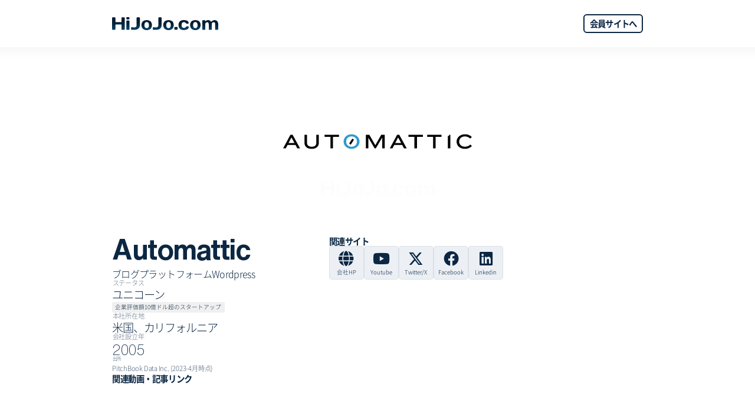

--- FILE ---
content_type: text/html; charset=utf-8
request_url: https://www.hijojo.com/profile/automattic
body_size: 27416
content:
<!DOCTYPE html><!-- Last Published: Fri Jan 30 2026 10:33:51 GMT+0000 (Coordinated Universal Time) --><html data-wf-domain="www-origin.hijojo.com" data-wf-page="641daf46f960c46dcef43e96" data-wf-site="604b91b86576a109641cfa48" lang="ja" data-wf-collection="641daf46f960c46799f43e34" data-wf-item-slug="automattic"><head><meta charset="utf-8"/><title>Automattic 企業情報｜HiJoJo.com</title><meta content="個人投資家向けユニコーン投資プラットフォーム「HiJoJo.com」提供｜ ブログプラットフォームWordpressのスタートアップ企業「Automattic」の関連情報を公開中" name="description"/><meta content="Automattic 企業情報｜HiJoJo.com" property="og:title"/><meta content="個人投資家向けユニコーン投資プラットフォーム「HiJoJo.com」提供｜ ブログプラットフォームWordpressのスタートアップ企業「Automattic」の関連情報を公開中" property="og:description"/><meta content="Automattic 企業情報｜HiJoJo.com" property="twitter:title"/><meta content="個人投資家向けユニコーン投資プラットフォーム「HiJoJo.com」提供｜ ブログプラットフォームWordpressのスタートアップ企業「Automattic」の関連情報を公開中" property="twitter:description"/><meta property="og:type" content="website"/><meta content="summary_large_image" name="twitter:card"/><meta content="width=device-width, initial-scale=1" name="viewport"/><link href="https://cdn.prod.website-files.com/604b91b86576a109641cfa48/css/www-origin-hijojo-com.shared.07b0ae672.min.css" rel="stylesheet" type="text/css" integrity="sha384-B7CuZyxG8ymockZCrqbCuOADuxzKiJg2Hu3jxuuF3jq+nRTEap/h4XFD86SkBGEV" crossorigin="anonymous"/><link href="https://fonts.googleapis.com" rel="preconnect"/><link href="https://fonts.gstatic.com" rel="preconnect" crossorigin="anonymous"/><script src="https://ajax.googleapis.com/ajax/libs/webfont/1.6.26/webfont.js" type="text/javascript"></script><script type="text/javascript">WebFont.load({  google: {    families: ["Montserrat:100,100italic,200,200italic,300,300italic,400,400italic,500,500italic,600,600italic,700,700italic,800,800italic,900,900italic","Ubuntu:300,300italic,400,400italic,500,500italic,700,700italic","Open Sans:300,300italic,400,400italic,600,600italic,700,700italic,800,800italic","Oswald:200,300,400,500,600,700","Noto Sans JP:300,400,500,600,700"]  }});</script><script src="https://use.typekit.net/kjp3kud.js" type="text/javascript"></script><script type="text/javascript">try{Typekit.load();}catch(e){}</script><script type="text/javascript">!function(o,c){var n=c.documentElement,t=" w-mod-";n.className+=t+"js",("ontouchstart"in o||o.DocumentTouch&&c instanceof DocumentTouch)&&(n.className+=t+"touch")}(window,document);</script><link href="https://cdn.prod.website-files.com/604b91b86576a109641cfa48/60580172fb416c7e527155cf_img_logo_favicon.png" rel="shortcut icon" type="image/x-icon"/><link href="https://cdn.prod.website-files.com/604b91b86576a109641cfa48/6057ffc653114aed72cb8a0d_img_logo_webclip256.png" rel="apple-touch-icon"/><link href="https://www.hijojo.com/profile/automattic" rel="canonical"/><!-- Google Tag Manager -->
<script>(function(w,d,s,l,i){w[l]=w[l]||[];w[l].push({'gtm.start':
new Date().getTime(),event:'gtm.js'});var f=d.getElementsByTagName(s)[0],
j=d.createElement(s),dl=l!='dataLayer'?'&l='+l:'';j.async=true;j.src=
'https://www.googletagmanager.com/gtm.js?id='+i+dl;f.parentNode.insertBefore(j,f);
})(window,document,'script','dataLayer','GTM-TRVFKBZ');</script>
<!-- End Google Tag Manager -->

<style>
  body {
     font-feature-settings: "palt" 1;
    -webkit-font-smoothing: antialiased;
     text-rendering: optimizeLegibility;
  }
  
  table.unicorn100 {
    width: 100%;
    counter-reset: ranking;
  }
  
  table.unicorn100 tr:nth-child(1){
    border-bottom: solid 1px #aaa;
    font-size: 0.8em;
  }

    table.unicorn100 tr:nth-child(1) th{
    padding-bottom: 5px;
    font-weight: normal;
    line-height: 1.1em;
  }
  
    table.unicorn100 tr:nth-child(n+2){
    border-bottom: solid 1px #ddd;
  }

   table.unicorn100 tr:nth-child(n+2) td{
    padding-top: 10px;
    padding-bottom: 10px;
  }
  
  table.unicorn100 tr th:nth-child(1), table.unicorn100 tr td:nth-child(1){
    text-align: center;
  }

	table.unicorn100 tr td:nth-child(1):before{
    counter-increment: ranking;
    content: counter(ranking);
  }
  
  table.unicorn100 tr th:nth-child(2), table.unicorn100 tr td:nth-child(2){
	text-align: left;
    padding-left:10px;
    padding-right:5px;
  }
  table.unicorn100 tr td:nth-child(2) span{
    padding-left:5px;
    padding-right:5px;
  }
   table.unicorn100 tr th:nth-child(3), table.unicorn100 tr td:nth-child(3){
  text-align: right;
  padding-right: 10px;
  }
   table.unicorn100 tr th:nth-child(3) div{
  text-align: center;
  }

  table.unicorn100 tr th:nth-child(4), table.unicorn100 tr td:nth-child(4){
     text-align: left;
  }
   table.unicorn100 tr td:nth-child(3) a, table.unicorn100 tr td:nth-child(4) a{
     text-decoration: none;
  }
  .w-container .w-row {
    margin-left: 0;
    margin-right: 0;
  }
</style>

<!-- Redirect www-origin access -->
<script type="text/javascript">
if(location.hostname == 'www-origin.hijojo.com' && !location.pathname.includes("lp-")){
setTimeout("link()", 0);
function link(){
location.href='https://www.hijojo.com' + location.pathname;
}
}
</script>

<!-- [Attributes by Finsweet] CMS Slider -->
<script async src="https://cdn.jsdelivr.net/npm/@finsweet/attributes-cmsslider@1/cmsslider.js"></script>



<script>
function mousedragscrollable(element){
  let target;
  const elms = document.querySelectorAll(element);
  for(let i=0; i<elms.length; i++){
    elms[i].addEventListener('mousedown', function(evt){
      evt.preventDefault();
      target = elms[i];
      target.dataset.down = 'true';
      target.dataset.move = 'false';
      target.dataset.x = evt.clientX;
      target.dataset.y = evt.clientY;
      target.dataset.scrollleft = target.scrollLeft;
      target.dataset.scrolltop = target.scrollTop;
      evt.stopPropagation();
    });
    elms[i].addEventListener('click', function(evt){
      if(elms[i].detaset != null && elms[i].detaset.move == 'true') evt.stopPropagation();
    });
  }
  document.addEventListener('mousemove', function(evt){
    if(target != null && target.dataset.down == 'true'){
      evt.preventDefault();
      let move_x = parseInt(target.dataset.x) - evt.clientX;
      let move_y = parseInt(target.dataset.y) - evt.clientY;
      if (move_x !== 0 || move_y !== 0) {
        target.dataset.move = 'true';
      } else {
        return;
      }
      target.scrollLeft = parseInt(target.dataset.scrollleft) + move_x;
      target.scrollTop = parseInt(target.dataset.scrolltop) + move_y;
      evt.stopPropagation();
    }
  });
  document.addEventListener('mouseup', function(evt){
    if(target != null && target.dataset.down == 'true'){
      target.dataset.down = 'false';
      evt.stopPropagation();
    }
  });
}
    
window.addEventListener('DOMContentLoaded', function(){
  mousedragscrollable('.trackrecord-inetfund-wrapper202310');
});
</script><!-- [Attributes by Finsweet] CMS Load -->
<script async src="https://cdn.jsdelivr.net/npm/@finsweet/attributes-cmsload@1/cmsload.js"></script>
</head><body><div class="w-embed w-iframe"><!-- Google Tag Manager (noscript) -->
<noscript><iframe src="https://www.googletagmanager.com/ns.html?id=GTM-TRVFKBZ"
height="0" width="0" style="display:none;visibility:hidden"></iframe></noscript>
<!-- End Google Tag Manager (noscript) --></div><div data-collapse="medium" data-animation="default" data-duration="400" data-easing="ease" data-easing2="ease" role="banner" class="navbar w-nav"><div class="container-nav w-container"><a href="/" class="brand w-nav-brand"><img src="https://cdn.prod.website-files.com/604b91b86576a109641cfa48/604bae919e56a0b7c5af0d6e_img_logo_HiJoJo.com-bl.svg" loading="lazy" alt="HiJoJo.com"/></a><div class="nav-right-div"><a href="https://members.hijojo.com/login" target="_blank" class="button w-button">会員サイトへ</a></div></div></div><div><div class="inside-shadow-20px"></div><div class="container w-container"><div class="invtgt-div1"><address class="invtgt-logo"><img src="https://cdn.prod.website-files.com/62d7905227f74474f7a7adcc/6423ee7ddb18e46479b3a3eb_logo.svg" loading="lazy" width="Auto" height="Auto" alt="" class="image-14"/></address></div></div></div><div><div class="container w-container"><div class="invtgt-div1-layout"><div id="w-node-_9792dc2b-3da9-ab24-a684-f5bb580b7f65-cef43e96" class="w-layout-grid invtgt-div2-topgrid"><div id="w-node-f38e5926-c223-73e9-0608-f518fbaca0de-cef43e96" class="invtgt-div2-topgrid-child-a"><div class="invtgt-div2-a"><div class="invtgt-titleblock"><h1 class="invtgt-h1">Automattic</h1><div class="invtgt-shortdescription">ブログプラットフォームWordpress</div></div><div class="invtgt-keyword w-dyn-bind-empty w-richtext"></div></div><div class="invtgt-div2-b"><div><div class="invtgt-div2-b-itemname"><div>ステータス</div></div><div class="invtgt-div2-b-item"><div><div class="invtgt-div2-b-itemtxt-wrapper w-condition-invisible"><div class="invtgt-div2-b-itemtxt">ヘクトコーン</div><div class="invtgt-div2-b-itemtxt-glossary">企業評価額1000億ドル超のスタートアップ</div></div><div class="invtgt-div2-b-itemtxt-wrapper"><div class="invtgt-div2-b-itemtxt">ユニコーン</div><div class="invtgt-div2-b-itemtxt-glossary">企業評価額10億ドル超のスタートアップ</div></div><div class="invtgt-div2-b-itemtxt-wrapper w-condition-invisible"><div class="invtgt-div2-b-itemtxt">デカコーン</div><div class="invtgt-div2-b-itemtxt-glossary">企業評価額100億ドル超のスタートアップ</div></div></div><div class="invtgt-div2-b-itemtxt w-condition-invisible">上場</div><div class="invtgt-div2-b-itemtxt w-condition-invisible">他社が買収（M&amp;A）</div></div></div><div><div class="invtgt-div2-b-itemname"><div>本社所在地</div></div><div class="invtgt-div2-b-item"><div class="invtgt-div2-b-itemtxt">米国、カリフォルニア</div></div></div><div><div class="invtgt-div2-b-itemname"><div>会社設立年</div></div><div class="invtgt-div2-b-item"><div class="invtgt-div2-b-item1byte">2005</div></div></div><div class="w-condition-invisible"><div class="invtgt-div2-b-itemname"><div>累計調達額</div><div>（USドル）</div></div><div class="invtgt-div2-b-item"><div class="invtgt-div2-b-item1byte">0.0</div><div class="invtgt-div2-b-itemunit">億</div><div class="invtgt-div2-b-itemunit">㌦</div><div class="invtgt-div2-b-itemunit w-condition-invisible">円</div></div></div><div class="w-condition-invisible"><div class="invtgt-div2-b-itemname"><div class="text-block-46">企業評価額</div></div><div class="invtgt-div2-b-item"><div class="invtgt-div2-b-item1byte">75</div><div class="invtgt-div2-b-itemunit">億</div><div class="invtgt-div2-b-itemunit">㌦</div></div></div><div><div class="invtgt-div2-b-itemname"><div class="reference">出所</div></div><div class="reference">PitchBook Data Inc. (2023-4月時点)</div></div></div></div><div id="w-node-cd277a30-58b6-9d6e-6dee-96753e2db751-cef43e96" class="invtgt-div2-topgrid-child-b"><div class="invtgt-longdescription w-condition-invisible w-dyn-bind-empty w-richtext"></div><div class="invtgt-div2"><div class="invtgt-div3-headerwrapper"><h5 class="invtgt-div3-h5">関連サイト</h5></div><div class="invtgt-div3-flexlinks"><a href="https://automattic.com/about/" target="_blank" class="invtgt-div3-linksbg w-inline-block"><div class="fa-solid directory-links"></div><div class="invtgt-div3-linkstxt">会社HP</div></a><a href="#" class="invtgt-div3-linksbg w-inline-block w-condition-invisible"><div class="fa-solid directory-links"></div><div class="invtgt-div3-linkstxt">ポータル</div></a><a href="https://www.youtube.com/c/automattic/videos" target="_blank" class="invtgt-div3-linksbg w-inline-block"><div class="fa-brands directory-links"></div><div class="invtgt-div3-linkstxt">Youtube</div></a><a href="#" class="invtgt-div3-linksbg w-inline-block w-condition-invisible"><div class="fa-brands directory-links"></div><div class="invtgt-div3-linkstxt">Vimeo</div></a><a href="https://twitter.com/automattic" target="_blank" class="invtgt-div3-linksbg w-inline-block"><div class="fa-brands directory-links"></div><div class="invtgt-div3-linkstxt">Twitter/X</div></a><a href="https://www.facebook.com/AutomatticInc" target="_blank" class="invtgt-div3-linksbg w-inline-block"><div class="fa-brands directory-links"></div><div class="invtgt-div3-linkstxt">Facebook</div></a><a href="#" class="invtgt-div3-linksbg w-inline-block w-condition-invisible"><div class="fa-brands directory-links"></div><div class="invtgt-div3-linkstxt">Instagram</div></a><a href="https://www.linkedin.com/company/automattic" target="_blank" class="invtgt-div3-linksbg w-inline-block"><div class="fa-brands directory-links"></div><div class="invtgt-div3-linkstxt">Linkedin</div></a><a href="#" class="invtgt-div3-linksbg w-inline-block w-condition-invisible"><div class="fa-solid directory-links"></div><div class="invtgt-div3-linkstxt">Google Map</div></a></div></div><div class="invtgt-div2 w-condition-invisible"><div class="invtgt-div3-flexlinks"><a href="/unicorn100" class="invtgt-div3-unicornrank w-inline-block"><div>UNICORN100</div><div class="invtgt-div3-unicornrank-numwrapper"><div>#</div><div class="invtgt-div3-unicornrank-num">132</div></div></a></div></div><div class="invtgt-div3-child-trackrecord w-condition-invisible"><div class="invtgt-div2 w-condition-invisible"><div class="invtgt-div3-headerwrapper"><h5 class="invtgt-div3-h5"><span>HiJoJo Partnersでの</span>組入実績</h5><div class="invtgt-div3-headerwrapper-refs"><div class="reference">過去に組成または販売したファンドによる投資</div><div class="reference">※ ファンドは募集終了済</div></div></div><div class="invtgt-div3-flexlinks"><div class="trackrecord-badge"><img src="https://cdn.prod.website-files.com/604b91b86576a109641cfa48/635615f16b195f1acb1c2efd_logo_HUFa.svg" loading="lazy" alt="HiJoJo ユニコーンファンド" class="hijojofund-logo"/><div class="hijojoinv-badge-channel"><span class="katakana">インターネット</span><span class="kanji">販売</span></div></div><div class="trackrecord-badge"><img src="https://cdn.prod.website-files.com/604b91b86576a109641cfa48/635614dd63bfed607556a0bd_logo_HNUFa.svg" loading="lazy" alt="HiJoJoネクスト・ユニコーンファンド" class="hijojofund-logo"/><div class="hijojoinv-badge-channel"><span class="katakana">インターネット</span><span class="kanji">販売</span></div></div><div class="trackrecord-badge"><img src="https://cdn.prod.website-files.com/604b91b86576a109641cfa48/6405aa26cc418f286c83f9db_%E5%AF%BE%E9%9D%A2%E8%B2%A9%E5%A3%B2%E3%83%95%E3%82%A1%E3%83%B3%E3%83%88%E3%82%99.svg" loading="lazy" alt="HiJoJo Partners対面販売ファンド" class="hijojofund-logo"/><div class="hijojoinv-badge-channel"><span class="kanji">対面販売</span></div></div></div></div></div><div class="invtgt-div3-child-trackrecord w-condition-invisible"><div class="invtgt-div2 w-condition-invisible"><div class="invtgt-div3-flexlinks"><a href="/backup/trackrecord" class="prop-badge w-inline-block"><img src="https://cdn.prod.website-files.com/604b91b86576a109641cfa48/634d9bc3ec4c392eb41b3226_logo_hijojopartners.svg" loading="lazy" alt="HiJoJo Partners" class="hijojofund-logo"/><div class="hijojoinv-badge-channel"><span class="kanji">HiJoJoの</span><span class="katakana">自己投資先</span></div></a></div></div></div></div></div><div id="w-node-e910085a-a61a-32fa-e520-e1e6f863f001-cef43e96" class="invtgt-div2"><div><h5 class="invtgt-div3-h5">関連動画・記事リンク</h5><div style="padding-top:56.17021276595745%" class="invtgt-video w-video w-embed"><iframe class="embedly-embed" src="//cdn.embedly.com/widgets/media.html?src=http%3A%2F%2Fwww.youtube.com%2Fembed%2Fvideoseries%3Flist%3DPLIr9ZIruArPppVfnvY4eQDMTaYpn4FsbM&display_name=YouTube&url=https%3A%2F%2Fyoutube.com%2Fplaylist%3Flist%3DPLIr9ZIruArPppVfnvY4eQDMTaYpn4FsbM&image=https%3A%2F%2Fi.ytimg.com%2Fvi%2FgXUwNie9t84%2Fhqdefault.jpg%3Fsqp%3D-oaymwEXCOADEI4CSFryq4qpAwkIARUAAIhCGAE%3D%26rs%3DAOn4CLDzbhY7DQ350yW9T-N89IfedsEGHA%26days_since_epoch%3D20483&type=text%2Fhtml&schema=youtube" width="940" height="528" scrolling="no" title="YouTube embed" frameborder="0" allow="autoplay; fullscreen; encrypted-media; picture-in-picture;" allowfullscreen="true"></iframe></div></div><div id="seamless-replace"><div class="reference margin-bottom-10px">※ リンクをクリックすると別タブでリンク先を表示します</div><div class="w-dyn-list"><div fs-cmsload-mode="load-under" fs-cmsload-element="list" role="list" class="invtgt-news-list w-dyn-items"><div role="listitem" class="w-dyn-item"><div class="invtgt-news-wrapper no-entity"><div id="w-node-f24aba64-fa33-bbc2-2b3e-c69c6e805354-cef43e96" class="invtgt-news-date newsupdate"><div class="invtgt-news-date-mmdd"><div>09</div><div>/</div><div>26</div></div><div class="invtgt-news-date-yyyy">2019</div></div><a href="https://thebridge.jp/2019/09/wordpress-com-parent-automattic-raises-300-million-from-salesforce-at-a-3-billion-valuation" target="_blank" class="invtgt-news-link w-inline-block"><h4 class="invtgt-news-title">WordPress.comの親会社Automattic、シリーズDラウンドでSalesforceから3億米ドルを調達――バリュエーションは30億米ドルに</h4></a><div class="invtgt-news-surce">THE BRIDGE</div></div></div></div><div role="navigation" aria-label="List" class="w-pagination-wrapper pagination-3"></div></div></div></div></div></div></div><div class="ud_footer"><div class="container w-container"><div class="w-layout-grid ud_footer-grid"><div id="w-node-_29fedb21-d748-f869-8673-8de525521e39-25521e36"><img src="https://cdn.prod.website-files.com/604b91b86576a109641cfa48/634d9bc3ec4c392eb41b3226_logo_hijojopartners.svg" loading="lazy" alt="HiJoJo Partners" class="footer-logo-item"/><img src="https://cdn.prod.website-files.com/604b91b86576a109641cfa48/634d9ceca561427ab0553adb_logo_positive_HiJoJoPartners.svg" loading="lazy" alt="" class="footer-logo-item-jp"/></div><div id="w-node-_29fedb21-d748-f869-8673-8de525521e3c-25521e36" class="w-layout-grid ud_footer-left"><ul role="list" class="ud-footer-list"><li class="ud_footer-list-item"><div>第二種金融商品取引業</div><div>投資助言・代理業</div><div>投資運用業</div></li></ul><div id="w-node-_29fedb21-d748-f869-8673-8de525521e45-25521e36"><h6 class="footer-subheader">金融商品取引業者登録</h6><div class="text-block-4">関東財務局長（金商）第3065号</div></div><div id="w-node-_29fedb21-d748-f869-8673-8de525521e4a-25521e36"><h6 class="footer-subheader">加入協会</h6><ul role="list" class="footer-list"><li class="ud_footer-list-item"><div><span class="kanji">一般社団法人 </span><span class="kanji">第二種金融商品取引業協会</span></div><div><span class="kanji">一般社団法人 </span><span class="kanji">日本投資顧問業協会</span></div></li></ul></div><div id="w-node-_29fedb21-d748-f869-8673-8de525521e59-25521e36"><h6 class="footer-subheader">ウェブサイト</h6><div><a href="https://www.hijojo-partners.com/" target="_blank" class="link-10">www.hijojo-partners.com</a></div></div><div class="sns-icons"><a href="https://twitter.com/HiJoJoPartners" target="_blank" class="footer-sns-icon"></a><a href="https://www.facebook.com/HiJoJoPartners/" target="_blank" class="footer-sns-icon"></a><a href="https://www.youtube.com/channel/UCQq7EuBMxZpX7mAgBF0LOWg" target="_blank" class="footer-sns-icon"></a></div></div><div class="w-richtext"><h6>重要事項</h6><p>当社が取り扱うオンライン販売ファンドは、各種手数料（申込手数料、販売報酬、事務管理委託手数料、営業者運営手数料、管理報酬、成功報酬）が発生します。手数料率、報酬率その他具体的な手数料等の諸費用の内容については、個々のファンドにより異なるため、ファンド商品説明書もしくは契約締結前交付書面をご確認ください。</p><p>当社ファンドの投資対象は国内外の有価証券であること、およびファンド持分は流動性が低いことから、価格変動リスク、為替変動リスク、流動性リスク、信用リスク及びカントリーリスク等があります。これらのリスク要因により、お客様が出資した元本額が欠損する等の損失が生じるおそれがあります。</p><p>重要事項の詳細は、<a href="/important-matter" class="link-11">こちら</a> をご参照ください</p></div><div id="w-node-_29fedb21-d748-f869-8673-8de525521e72-25521e36" class="ud_footer-disclaimers"><a href="/important-matter" class="ud_footer-disclaimers-item">重要事項のご説明</a><a href="/solicitation-policy" class="ud_footer-disclaimers-item">金融商品勧誘方針</a><a href="/complaint" class="ud_footer-disclaimers-item">金融商品取引に関するご意見・苦情等について</a><a href="/conflicts-of-interest" class="ud_footer-disclaimers-item">利益相反管理方針</a><a href="/anti-social-forces" class="ud_footer-disclaimers-item">反社会的勢力への対応について</a><a href="/privacy-policy" class="ud_footer-disclaimers-item">個人情報保護方針</a><a href="/fatca-info" class="ud_footer-disclaimers-item">FATCAに基づく情報提供について</a><a href="/tokutei-investor" class="ud_footer-disclaimers-item">特定投資家制度について</a><a href="/voting-policy" class="ud_footer-disclaimers-item">議決権行使指図の基本方針</a><a href="/employee-purchase" class="ud_footer-disclaimers-item">当社役職員のファンド購入条件について</a></div></div></div></div><div data-w-id="a543b73a-9c21-89c7-68db-bc6a7f7f9749" data-animation="default" data-collapse="none" data-duration="400" data-easing="ease" data-easing2="ease" role="banner" class="ud-navbar w-nav"><div><div class="ud_navbar_container w-container"><div class="w-layout-grid ud_navbar-grid"><a href="https://members.hijojo.com/login" target="_blank" class="navlink mobile-on w-inline-block"><img src="https://cdn.prod.website-files.com/604b91b86576a109641cfa48/635a382cb83821000c5527f1_nav_home-login-bl.svg" loading="lazy" alt="" class="nav-icon"/><h2 class="nav-txt">会員ページ</h2></a><a href="/unicorn100" class="navlink mobile-on w-inline-block"><img src="https://cdn.prod.website-files.com/604b91b86576a109641cfa48/641a89da614c87535fd2b7c0_nav_unicorn100-bl.svg" loading="lazy" width="64" alt="UNICORN100" class="nav-icon"/><h2 class="nav-txt alphabet"><span class="kanji">UNICORN</span><span class="kanji">100</span></h2></a><a href="/faq" class="navlink mobile-on invisible w-inline-block"><img src="https://cdn.prod.website-files.com/604b91b86576a109641cfa48/635a3808befa0c22276de15a_nav_faq-bl.svg" loading="lazy" width="64" alt="" class="nav-icon"/><h2 class="nav-txt"><span>よくある質問</span></h2></a><a href="#" class="navlink invisible w-inline-block"><div><img src="https://cdn.prod.website-files.com/604b91b86576a109641cfa48/635a3809f800bb31d3721a79_nav_blog-bl.svg" loading="lazy" alt="" class="nav-icon"/></div><h2 class="nav-txt">情報収集</h2></a><a href="/" class="navlink mobile-on member-registration w-inline-block"><img src="https://cdn.prod.website-files.com/604b91b86576a109641cfa48/634d35a79f22e41708005918_nav_unicorn-wt.svg" loading="lazy" alt="" class="nav-icon"/><h2 class="nav-txt">ユニコーン投資</h2></a><div class="navlink w-nav-button"><img src="https://cdn.prod.website-files.com/604b91b86576a109641cfa48/634d77f92b4c88d70f220aab_nav_menu-bk.svg" loading="lazy" alt="" class="nav-icon"/><h2 class="nav-txt alphabet">MENU</h2></div></div></div></div><div class="ud_navbar-popup"><div class="popup-frame"><div class="w-layout-grid popup-grid"><div id="w-node-a543b73a-9c21-89c7-68db-bc6a7f7f9771-7f7f9749" class="popup-grid-topcolumn"><a href="#" class="navlink w-inline-block"><img src="https://cdn.prod.website-files.com/604b91b86576a109641cfa48/634d3cce990236e99098f946_nav_person-wt.svg" loading="lazy" alt="" class="nav-icon"/><div class="nav-txt">HOME</div></a></div><a href="#" class="navlink w-inline-block"><img src="https://cdn.prod.website-files.com/604b91b86576a109641cfa48/634d3cce990236e99098f946_nav_person-wt.svg" loading="lazy" alt="" class="nav-icon"/><h2 class="nav-txt">Heading</h2></a><a href="#" class="navlink w-inline-block"><img src="https://cdn.prod.website-files.com/604b91b86576a109641cfa48/634d3cce990236e99098f946_nav_person-wt.svg" loading="lazy" alt="" class="nav-icon"/><h2 class="nav-txt">Heading</h2></a><a href="#" class="navlink w-inline-block"><img src="https://cdn.prod.website-files.com/604b91b86576a109641cfa48/634d3cce990236e99098f946_nav_person-wt.svg" loading="lazy" alt="" class="nav-icon"/><h2 class="nav-txt">Heading</h2></a><a href="#" class="navlink w-inline-block"><img src="https://cdn.prod.website-files.com/604b91b86576a109641cfa48/634d3cce990236e99098f946_nav_person-wt.svg" loading="lazy" alt="" class="nav-icon"/><h2 class="nav-txt">Heading</h2></a><a href="#" class="navlink w-inline-block"><img src="https://cdn.prod.website-files.com/604b91b86576a109641cfa48/634d3cce990236e99098f946_nav_person-wt.svg" loading="lazy" alt="" class="nav-icon"/><h2 class="nav-txt">Heading</h2></a><a href="#" class="navlink w-inline-block"><img src="https://cdn.prod.website-files.com/604b91b86576a109641cfa48/634d3cce990236e99098f946_nav_person-wt.svg" loading="lazy" alt="" class="nav-icon"/><h2 class="nav-txt">Heading</h2></a><a id="w-node-a543b73a-9c21-89c7-68db-bc6a7f7f978e-7f7f9749" href="#" class="navlink-popup-close w-button">Button Text</a></div></div></div></div><script src="https://d3e54v103j8qbb.cloudfront.net/js/jquery-3.5.1.min.dc5e7f18c8.js?site=604b91b86576a109641cfa48" type="text/javascript" integrity="sha256-9/aliU8dGd2tb6OSsuzixeV4y/faTqgFtohetphbbj0=" crossorigin="anonymous"></script><script src="https://cdn.prod.website-files.com/604b91b86576a109641cfa48/js/www-origin-hijojo-com.schunk.59c6248219f37ae8.js" type="text/javascript" integrity="sha384-SiwpjJNf9ZitucDlWa0ARYbaOcz0PUxo+U1JokcCeias7QOSgb93xI+PogbjFilN" crossorigin="anonymous"></script><script src="https://cdn.prod.website-files.com/604b91b86576a109641cfa48/js/www-origin-hijojo-com.schunk.7e1193f392bfd548.js" type="text/javascript" integrity="sha384-jMsBVslopLa9O7o2mXZDBTw1BfGDhV52/asrpXT8dbikYYBvJ73fSt8heWvz13Jx" crossorigin="anonymous"></script><script src="https://cdn.prod.website-files.com/604b91b86576a109641cfa48/js/www-origin-hijojo-com.9c376eb6.c1c083cf3cdf46ec.js" type="text/javascript" integrity="sha384-RHm+JAqd2Us5lFJdIEV/QsnkTO7rrSXq5Od2WzUt/+izuomh6AXOQ/J8jZaODoB/" crossorigin="anonymous"></script><script>$(document).ready(function() {  $('.loopdiv-huf-01').last().append($('.loopdiv-huf-02').clone());})</script>
<script>$(document).ready(function() {  $('.loopdiv-freq-01').last().append($('.loopdiv-freq-02').clone());})</script>
<script>$(document).ready(function() {  $('.loopdiv-taimen-01').last().append($('.loopdiv-taimen-02').clone());})</script>
<script>$(document).ready(function() {  $('.loopdiv-trackrecord-unicorn').last().append($('.loopdiv-trackrecord-unicorn').clone());})</script></body></html>

--- FILE ---
content_type: text/css
request_url: https://cdn.prod.website-files.com/604b91b86576a109641cfa48/css/www-origin-hijojo-com.shared.07b0ae672.min.css
body_size: 51715
content:
html{-webkit-text-size-adjust:100%;-ms-text-size-adjust:100%;font-family:sans-serif}body{margin:0}article,aside,details,figcaption,figure,footer,header,hgroup,main,menu,nav,section,summary{display:block}audio,canvas,progress,video{vertical-align:baseline;display:inline-block}audio:not([controls]){height:0;display:none}[hidden],template{display:none}a{background-color:#0000}a:active,a:hover{outline:0}abbr[title]{border-bottom:1px dotted}b,strong{font-weight:700}dfn{font-style:italic}h1{margin:.67em 0;font-size:2em}mark{color:#000;background:#ff0}small{font-size:80%}sub,sup{vertical-align:baseline;font-size:75%;line-height:0;position:relative}sup{top:-.5em}sub{bottom:-.25em}img{border:0}svg:not(:root){overflow:hidden}hr{box-sizing:content-box;height:0}pre{overflow:auto}code,kbd,pre,samp{font-family:monospace;font-size:1em}button,input,optgroup,select,textarea{color:inherit;font:inherit;margin:0}button{overflow:visible}button,select{text-transform:none}button,html input[type=button],input[type=reset]{-webkit-appearance:button;cursor:pointer}button[disabled],html input[disabled]{cursor:default}button::-moz-focus-inner,input::-moz-focus-inner{border:0;padding:0}input{line-height:normal}input[type=checkbox],input[type=radio]{box-sizing:border-box;padding:0}input[type=number]::-webkit-inner-spin-button,input[type=number]::-webkit-outer-spin-button{height:auto}input[type=search]{-webkit-appearance:none}input[type=search]::-webkit-search-cancel-button,input[type=search]::-webkit-search-decoration{-webkit-appearance:none}legend{border:0;padding:0}textarea{overflow:auto}optgroup{font-weight:700}table{border-collapse:collapse;border-spacing:0}td,th{padding:0}@font-face{font-family:webflow-icons;src:url([data-uri])format("truetype");font-weight:400;font-style:normal}[class^=w-icon-],[class*=\ w-icon-]{speak:none;font-variant:normal;text-transform:none;-webkit-font-smoothing:antialiased;-moz-osx-font-smoothing:grayscale;font-style:normal;font-weight:400;line-height:1;font-family:webflow-icons!important}.w-icon-slider-right:before{content:""}.w-icon-slider-left:before{content:""}.w-icon-nav-menu:before{content:""}.w-icon-arrow-down:before,.w-icon-dropdown-toggle:before{content:""}.w-icon-file-upload-remove:before{content:""}.w-icon-file-upload-icon:before{content:""}*{box-sizing:border-box}html{height:100%}body{color:#333;background-color:#fff;min-height:100%;margin:0;font-family:Arial,sans-serif;font-size:14px;line-height:20px}img{vertical-align:middle;max-width:100%;display:inline-block}html.w-mod-touch *{background-attachment:scroll!important}.w-block{display:block}.w-inline-block{max-width:100%;display:inline-block}.w-clearfix:before,.w-clearfix:after{content:" ";grid-area:1/1/2/2;display:table}.w-clearfix:after{clear:both}.w-hidden{display:none}.w-button{color:#fff;line-height:inherit;cursor:pointer;background-color:#3898ec;border:0;border-radius:0;padding:9px 15px;text-decoration:none;display:inline-block}input.w-button{-webkit-appearance:button}html[data-w-dynpage] [data-w-cloak]{color:#0000!important}.w-code-block{margin:unset}pre.w-code-block code{all:inherit}.w-optimization{display:contents}.w-webflow-badge,.w-webflow-badge>img{box-sizing:unset;width:unset;height:unset;max-height:unset;max-width:unset;min-height:unset;min-width:unset;margin:unset;padding:unset;float:unset;clear:unset;border:unset;border-radius:unset;background:unset;background-image:unset;background-position:unset;background-size:unset;background-repeat:unset;background-origin:unset;background-clip:unset;background-attachment:unset;background-color:unset;box-shadow:unset;transform:unset;direction:unset;font-family:unset;font-weight:unset;color:unset;font-size:unset;line-height:unset;font-style:unset;font-variant:unset;text-align:unset;letter-spacing:unset;-webkit-text-decoration:unset;text-decoration:unset;text-indent:unset;text-transform:unset;list-style-type:unset;text-shadow:unset;vertical-align:unset;cursor:unset;white-space:unset;word-break:unset;word-spacing:unset;word-wrap:unset;transition:unset}.w-webflow-badge{white-space:nowrap;cursor:pointer;box-shadow:0 0 0 1px #0000001a,0 1px 3px #0000001a;visibility:visible!important;opacity:1!important;z-index:2147483647!important;color:#aaadb0!important;overflow:unset!important;background-color:#fff!important;border-radius:3px!important;width:auto!important;height:auto!important;margin:0!important;padding:6px!important;font-size:12px!important;line-height:14px!important;text-decoration:none!important;display:inline-block!important;position:fixed!important;inset:auto 12px 12px auto!important;transform:none!important}.w-webflow-badge>img{position:unset;visibility:unset!important;opacity:1!important;vertical-align:middle!important;display:inline-block!important}h1,h2,h3,h4,h5,h6{margin-bottom:10px;font-weight:700}h1{margin-top:20px;font-size:38px;line-height:44px}h2{margin-top:20px;font-size:32px;line-height:36px}h3{margin-top:20px;font-size:24px;line-height:30px}h4{margin-top:10px;font-size:18px;line-height:24px}h5{margin-top:10px;font-size:14px;line-height:20px}h6{margin-top:10px;font-size:12px;line-height:18px}p{margin-top:0;margin-bottom:10px}blockquote{border-left:5px solid #e2e2e2;margin:0 0 10px;padding:10px 20px;font-size:18px;line-height:22px}figure{margin:0 0 10px}figcaption{text-align:center;margin-top:5px}ul,ol{margin-top:0;margin-bottom:10px;padding-left:40px}.w-list-unstyled{padding-left:0;list-style:none}.w-embed:before,.w-embed:after{content:" ";grid-area:1/1/2/2;display:table}.w-embed:after{clear:both}.w-video{width:100%;padding:0;position:relative}.w-video iframe,.w-video object,.w-video embed{border:none;width:100%;height:100%;position:absolute;top:0;left:0}fieldset{border:0;margin:0;padding:0}button,[type=button],[type=reset]{cursor:pointer;-webkit-appearance:button;border:0}.w-form{margin:0 0 15px}.w-form-done{text-align:center;background-color:#ddd;padding:20px;display:none}.w-form-fail{background-color:#ffdede;margin-top:10px;padding:10px;display:none}label{margin-bottom:5px;font-weight:700;display:block}.w-input,.w-select{color:#333;vertical-align:middle;background-color:#fff;border:1px solid #ccc;width:100%;height:38px;margin-bottom:10px;padding:8px 12px;font-size:14px;line-height:1.42857;display:block}.w-input::placeholder,.w-select::placeholder{color:#999}.w-input:focus,.w-select:focus{border-color:#3898ec;outline:0}.w-input[disabled],.w-select[disabled],.w-input[readonly],.w-select[readonly],fieldset[disabled] .w-input,fieldset[disabled] .w-select{cursor:not-allowed}.w-input[disabled]:not(.w-input-disabled),.w-select[disabled]:not(.w-input-disabled),.w-input[readonly],.w-select[readonly],fieldset[disabled]:not(.w-input-disabled) .w-input,fieldset[disabled]:not(.w-input-disabled) .w-select{background-color:#eee}textarea.w-input,textarea.w-select{height:auto}.w-select{background-color:#f3f3f3}.w-select[multiple]{height:auto}.w-form-label{cursor:pointer;margin-bottom:0;font-weight:400;display:inline-block}.w-radio{margin-bottom:5px;padding-left:20px;display:block}.w-radio:before,.w-radio:after{content:" ";grid-area:1/1/2/2;display:table}.w-radio:after{clear:both}.w-radio-input{float:left;margin:3px 0 0 -20px;line-height:normal}.w-file-upload{margin-bottom:10px;display:block}.w-file-upload-input{opacity:0;z-index:-100;width:.1px;height:.1px;position:absolute;overflow:hidden}.w-file-upload-default,.w-file-upload-uploading,.w-file-upload-success{color:#333;display:inline-block}.w-file-upload-error{margin-top:10px;display:block}.w-file-upload-default.w-hidden,.w-file-upload-uploading.w-hidden,.w-file-upload-error.w-hidden,.w-file-upload-success.w-hidden{display:none}.w-file-upload-uploading-btn{cursor:pointer;background-color:#fafafa;border:1px solid #ccc;margin:0;padding:8px 12px;font-size:14px;font-weight:400;display:flex}.w-file-upload-file{background-color:#fafafa;border:1px solid #ccc;flex-grow:1;justify-content:space-between;margin:0;padding:8px 9px 8px 11px;display:flex}.w-file-upload-file-name{font-size:14px;font-weight:400;display:block}.w-file-remove-link{cursor:pointer;width:auto;height:auto;margin-top:3px;margin-left:10px;padding:3px;display:block}.w-icon-file-upload-remove{margin:auto;font-size:10px}.w-file-upload-error-msg{color:#ea384c;padding:2px 0;display:inline-block}.w-file-upload-info{padding:0 12px;line-height:38px;display:inline-block}.w-file-upload-label{cursor:pointer;background-color:#fafafa;border:1px solid #ccc;margin:0;padding:8px 12px;font-size:14px;font-weight:400;display:inline-block}.w-icon-file-upload-icon,.w-icon-file-upload-uploading{width:20px;margin-right:8px;display:inline-block}.w-icon-file-upload-uploading{height:20px}.w-container{max-width:940px;margin-left:auto;margin-right:auto}.w-container:before,.w-container:after{content:" ";grid-area:1/1/2/2;display:table}.w-container:after{clear:both}.w-container .w-row{margin-left:-10px;margin-right:-10px}.w-row:before,.w-row:after{content:" ";grid-area:1/1/2/2;display:table}.w-row:after{clear:both}.w-row .w-row{margin-left:0;margin-right:0}.w-col{float:left;width:100%;min-height:1px;padding-left:10px;padding-right:10px;position:relative}.w-col .w-col{padding-left:0;padding-right:0}.w-col-1{width:8.33333%}.w-col-2{width:16.6667%}.w-col-3{width:25%}.w-col-4{width:33.3333%}.w-col-5{width:41.6667%}.w-col-6{width:50%}.w-col-7{width:58.3333%}.w-col-8{width:66.6667%}.w-col-9{width:75%}.w-col-10{width:83.3333%}.w-col-11{width:91.6667%}.w-col-12{width:100%}.w-hidden-main{display:none!important}@media screen and (max-width:991px){.w-container{max-width:728px}.w-hidden-main{display:inherit!important}.w-hidden-medium{display:none!important}.w-col-medium-1{width:8.33333%}.w-col-medium-2{width:16.6667%}.w-col-medium-3{width:25%}.w-col-medium-4{width:33.3333%}.w-col-medium-5{width:41.6667%}.w-col-medium-6{width:50%}.w-col-medium-7{width:58.3333%}.w-col-medium-8{width:66.6667%}.w-col-medium-9{width:75%}.w-col-medium-10{width:83.3333%}.w-col-medium-11{width:91.6667%}.w-col-medium-12{width:100%}.w-col-stack{width:100%;left:auto;right:auto}}@media screen and (max-width:767px){.w-hidden-main,.w-hidden-medium{display:inherit!important}.w-hidden-small{display:none!important}.w-row,.w-container .w-row{margin-left:0;margin-right:0}.w-col{width:100%;left:auto;right:auto}.w-col-small-1{width:8.33333%}.w-col-small-2{width:16.6667%}.w-col-small-3{width:25%}.w-col-small-4{width:33.3333%}.w-col-small-5{width:41.6667%}.w-col-small-6{width:50%}.w-col-small-7{width:58.3333%}.w-col-small-8{width:66.6667%}.w-col-small-9{width:75%}.w-col-small-10{width:83.3333%}.w-col-small-11{width:91.6667%}.w-col-small-12{width:100%}}@media screen and (max-width:479px){.w-container{max-width:none}.w-hidden-main,.w-hidden-medium,.w-hidden-small{display:inherit!important}.w-hidden-tiny{display:none!important}.w-col{width:100%}.w-col-tiny-1{width:8.33333%}.w-col-tiny-2{width:16.6667%}.w-col-tiny-3{width:25%}.w-col-tiny-4{width:33.3333%}.w-col-tiny-5{width:41.6667%}.w-col-tiny-6{width:50%}.w-col-tiny-7{width:58.3333%}.w-col-tiny-8{width:66.6667%}.w-col-tiny-9{width:75%}.w-col-tiny-10{width:83.3333%}.w-col-tiny-11{width:91.6667%}.w-col-tiny-12{width:100%}}.w-widget{position:relative}.w-widget-map{width:100%;height:400px}.w-widget-map label{width:auto;display:inline}.w-widget-map img{max-width:inherit}.w-widget-map .gm-style-iw{text-align:center}.w-widget-map .gm-style-iw>button{display:none!important}.w-widget-twitter{overflow:hidden}.w-widget-twitter-count-shim{vertical-align:top;text-align:center;background:#fff;border:1px solid #758696;border-radius:3px;width:28px;height:20px;display:inline-block;position:relative}.w-widget-twitter-count-shim *{pointer-events:none;-webkit-user-select:none;user-select:none}.w-widget-twitter-count-shim .w-widget-twitter-count-inner{text-align:center;color:#999;font-family:serif;font-size:15px;line-height:12px;position:relative}.w-widget-twitter-count-shim .w-widget-twitter-count-clear{display:block;position:relative}.w-widget-twitter-count-shim.w--large{width:36px;height:28px}.w-widget-twitter-count-shim.w--large .w-widget-twitter-count-inner{font-size:18px;line-height:18px}.w-widget-twitter-count-shim:not(.w--vertical){margin-left:5px;margin-right:8px}.w-widget-twitter-count-shim:not(.w--vertical).w--large{margin-left:6px}.w-widget-twitter-count-shim:not(.w--vertical):before,.w-widget-twitter-count-shim:not(.w--vertical):after{content:" ";pointer-events:none;border:solid #0000;width:0;height:0;position:absolute;top:50%;left:0}.w-widget-twitter-count-shim:not(.w--vertical):before{border-width:4px;border-color:#75869600 #5d6c7b #75869600 #75869600;margin-top:-4px;margin-left:-9px}.w-widget-twitter-count-shim:not(.w--vertical).w--large:before{border-width:5px;margin-top:-5px;margin-left:-10px}.w-widget-twitter-count-shim:not(.w--vertical):after{border-width:4px;border-color:#fff0 #fff #fff0 #fff0;margin-top:-4px;margin-left:-8px}.w-widget-twitter-count-shim:not(.w--vertical).w--large:after{border-width:5px;margin-top:-5px;margin-left:-9px}.w-widget-twitter-count-shim.w--vertical{width:61px;height:33px;margin-bottom:8px}.w-widget-twitter-count-shim.w--vertical:before,.w-widget-twitter-count-shim.w--vertical:after{content:" ";pointer-events:none;border:solid #0000;width:0;height:0;position:absolute;top:100%;left:50%}.w-widget-twitter-count-shim.w--vertical:before{border-width:5px;border-color:#5d6c7b #75869600 #75869600;margin-left:-5px}.w-widget-twitter-count-shim.w--vertical:after{border-width:4px;border-color:#fff #fff0 #fff0;margin-left:-4px}.w-widget-twitter-count-shim.w--vertical .w-widget-twitter-count-inner{font-size:18px;line-height:22px}.w-widget-twitter-count-shim.w--vertical.w--large{width:76px}.w-background-video{color:#fff;height:500px;position:relative;overflow:hidden}.w-background-video>video{object-fit:cover;z-index:-100;background-position:50%;background-size:cover;width:100%;height:100%;margin:auto;position:absolute;inset:-100%}.w-background-video>video::-webkit-media-controls-start-playback-button{-webkit-appearance:none;display:none!important}.w-background-video--control{background-color:#0000;padding:0;position:absolute;bottom:1em;right:1em}.w-background-video--control>[hidden]{display:none!important}.w-slider{text-align:center;clear:both;-webkit-tap-highlight-color:#0000;tap-highlight-color:#0000;background:#ddd;height:300px;position:relative}.w-slider-mask{z-index:1;white-space:nowrap;height:100%;display:block;position:relative;left:0;right:0;overflow:hidden}.w-slide{vertical-align:top;white-space:normal;text-align:left;width:100%;height:100%;display:inline-block;position:relative}.w-slider-nav{z-index:2;text-align:center;-webkit-tap-highlight-color:#0000;tap-highlight-color:#0000;height:40px;margin:auto;padding-top:10px;position:absolute;inset:auto 0 0}.w-slider-nav.w-round>div{border-radius:100%}.w-slider-nav.w-num>div{font-size:inherit;line-height:inherit;width:auto;height:auto;padding:.2em .5em}.w-slider-nav.w-shadow>div{box-shadow:0 0 3px #3336}.w-slider-nav-invert{color:#fff}.w-slider-nav-invert>div{background-color:#2226}.w-slider-nav-invert>div.w-active{background-color:#222}.w-slider-dot{cursor:pointer;background-color:#fff6;width:1em;height:1em;margin:0 3px .5em;transition:background-color .1s,color .1s;display:inline-block;position:relative}.w-slider-dot.w-active{background-color:#fff}.w-slider-dot:focus{outline:none;box-shadow:0 0 0 2px #fff}.w-slider-dot:focus.w-active{box-shadow:none}.w-slider-arrow-left,.w-slider-arrow-right{cursor:pointer;color:#fff;-webkit-tap-highlight-color:#0000;tap-highlight-color:#0000;-webkit-user-select:none;user-select:none;width:80px;margin:auto;font-size:40px;position:absolute;inset:0;overflow:hidden}.w-slider-arrow-left [class^=w-icon-],.w-slider-arrow-right [class^=w-icon-],.w-slider-arrow-left [class*=\ w-icon-],.w-slider-arrow-right [class*=\ w-icon-]{position:absolute}.w-slider-arrow-left:focus,.w-slider-arrow-right:focus{outline:0}.w-slider-arrow-left{z-index:3;right:auto}.w-slider-arrow-right{z-index:4;left:auto}.w-icon-slider-left,.w-icon-slider-right{width:1em;height:1em;margin:auto;inset:0}.w-slider-aria-label{clip:rect(0 0 0 0);border:0;width:1px;height:1px;margin:-1px;padding:0;position:absolute;overflow:hidden}.w-slider-force-show{display:block!important}.w-dropdown{text-align:left;z-index:900;margin-left:auto;margin-right:auto;display:inline-block;position:relative}.w-dropdown-btn,.w-dropdown-toggle,.w-dropdown-link{vertical-align:top;color:#222;text-align:left;white-space:nowrap;margin-left:auto;margin-right:auto;padding:20px;text-decoration:none;position:relative}.w-dropdown-toggle{-webkit-user-select:none;user-select:none;cursor:pointer;padding-right:40px;display:inline-block}.w-dropdown-toggle:focus{outline:0}.w-icon-dropdown-toggle{width:1em;height:1em;margin:auto 20px auto auto;position:absolute;top:0;bottom:0;right:0}.w-dropdown-list{background:#ddd;min-width:100%;display:none;position:absolute}.w-dropdown-list.w--open{display:block}.w-dropdown-link{color:#222;padding:10px 20px;display:block}.w-dropdown-link.w--current{color:#0082f3}.w-dropdown-link:focus{outline:0}@media screen and (max-width:767px){.w-nav-brand{padding-left:10px}}.w-lightbox-backdrop{cursor:auto;letter-spacing:normal;text-indent:0;text-shadow:none;text-transform:none;visibility:visible;white-space:normal;word-break:normal;word-spacing:normal;word-wrap:normal;color:#fff;text-align:center;z-index:2000;opacity:0;-webkit-user-select:none;-moz-user-select:none;-webkit-tap-highlight-color:transparent;background:#000000e6;outline:0;font-family:Helvetica Neue,Helvetica,Ubuntu,Segoe UI,Verdana,sans-serif;font-size:17px;font-style:normal;font-weight:300;line-height:1.2;list-style:disc;position:fixed;inset:0;-webkit-transform:translate(0)}.w-lightbox-backdrop,.w-lightbox-container{-webkit-overflow-scrolling:touch;height:100%;overflow:auto}.w-lightbox-content{height:100vh;position:relative;overflow:hidden}.w-lightbox-view{opacity:0;width:100vw;height:100vh;position:absolute}.w-lightbox-view:before{content:"";height:100vh}.w-lightbox-group,.w-lightbox-group .w-lightbox-view,.w-lightbox-group .w-lightbox-view:before{height:86vh}.w-lightbox-frame,.w-lightbox-view:before{vertical-align:middle;display:inline-block}.w-lightbox-figure{margin:0;position:relative}.w-lightbox-group .w-lightbox-figure{cursor:pointer}.w-lightbox-img{width:auto;max-width:none;height:auto}.w-lightbox-image{float:none;max-width:100vw;max-height:100vh;display:block}.w-lightbox-group .w-lightbox-image{max-height:86vh}.w-lightbox-caption{text-align:left;text-overflow:ellipsis;white-space:nowrap;background:#0006;padding:.5em 1em;position:absolute;bottom:0;left:0;right:0;overflow:hidden}.w-lightbox-embed{width:100%;height:100%;position:absolute;inset:0}.w-lightbox-control{cursor:pointer;background-position:50%;background-repeat:no-repeat;background-size:24px;width:4em;transition:all .3s;position:absolute;top:0}.w-lightbox-left{background-image:url([data-uri]);display:none;bottom:0;left:0}.w-lightbox-right{background-image:url([data-uri]);display:none;bottom:0;right:0}.w-lightbox-close{background-image:url([data-uri]);background-size:18px;height:2.6em;right:0}.w-lightbox-strip{white-space:nowrap;padding:0 1vh;line-height:0;position:absolute;bottom:0;left:0;right:0;overflow:auto hidden}.w-lightbox-item{box-sizing:content-box;cursor:pointer;width:10vh;padding:2vh 1vh;display:inline-block;-webkit-transform:translate(0,0)}.w-lightbox-active{opacity:.3}.w-lightbox-thumbnail{background:#222;height:10vh;position:relative;overflow:hidden}.w-lightbox-thumbnail-image{position:absolute;top:0;left:0}.w-lightbox-thumbnail .w-lightbox-tall{width:100%;top:50%;transform:translateY(-50%)}.w-lightbox-thumbnail .w-lightbox-wide{height:100%;left:50%;transform:translate(-50%)}.w-lightbox-spinner{box-sizing:border-box;border:5px solid #0006;border-radius:50%;width:40px;height:40px;margin-top:-20px;margin-left:-20px;animation:.8s linear infinite spin;position:absolute;top:50%;left:50%}.w-lightbox-spinner:after{content:"";border:3px solid #0000;border-bottom-color:#fff;border-radius:50%;position:absolute;inset:-4px}.w-lightbox-hide{display:none}.w-lightbox-noscroll{overflow:hidden}@media (min-width:768px){.w-lightbox-content{height:96vh;margin-top:2vh}.w-lightbox-view,.w-lightbox-view:before{height:96vh}.w-lightbox-group,.w-lightbox-group .w-lightbox-view,.w-lightbox-group .w-lightbox-view:before{height:84vh}.w-lightbox-image{max-width:96vw;max-height:96vh}.w-lightbox-group .w-lightbox-image{max-width:82.3vw;max-height:84vh}.w-lightbox-left,.w-lightbox-right{opacity:.5;display:block}.w-lightbox-close{opacity:.8}.w-lightbox-control:hover{opacity:1}}.w-lightbox-inactive,.w-lightbox-inactive:hover{opacity:0}.w-richtext:before,.w-richtext:after{content:" ";grid-area:1/1/2/2;display:table}.w-richtext:after{clear:both}.w-richtext[contenteditable=true]:before,.w-richtext[contenteditable=true]:after{white-space:initial}.w-richtext ol,.w-richtext ul{overflow:hidden}.w-richtext .w-richtext-figure-selected.w-richtext-figure-type-video div:after,.w-richtext .w-richtext-figure-selected[data-rt-type=video] div:after,.w-richtext .w-richtext-figure-selected.w-richtext-figure-type-image div,.w-richtext .w-richtext-figure-selected[data-rt-type=image] div{outline:2px solid #2895f7}.w-richtext figure.w-richtext-figure-type-video>div:after,.w-richtext figure[data-rt-type=video]>div:after{content:"";display:none;position:absolute;inset:0}.w-richtext figure{max-width:60%;position:relative}.w-richtext figure>div:before{cursor:default!important}.w-richtext figure img{width:100%}.w-richtext figure figcaption.w-richtext-figcaption-placeholder{opacity:.6}.w-richtext figure div{color:#0000;font-size:0}.w-richtext figure.w-richtext-figure-type-image,.w-richtext figure[data-rt-type=image]{display:table}.w-richtext figure.w-richtext-figure-type-image>div,.w-richtext figure[data-rt-type=image]>div{display:inline-block}.w-richtext figure.w-richtext-figure-type-image>figcaption,.w-richtext figure[data-rt-type=image]>figcaption{caption-side:bottom;display:table-caption}.w-richtext figure.w-richtext-figure-type-video,.w-richtext figure[data-rt-type=video]{width:60%;height:0}.w-richtext figure.w-richtext-figure-type-video iframe,.w-richtext figure[data-rt-type=video] iframe{width:100%;height:100%;position:absolute;top:0;left:0}.w-richtext figure.w-richtext-figure-type-video>div,.w-richtext figure[data-rt-type=video]>div{width:100%}.w-richtext figure.w-richtext-align-center{clear:both;margin-left:auto;margin-right:auto}.w-richtext figure.w-richtext-align-center.w-richtext-figure-type-image>div,.w-richtext figure.w-richtext-align-center[data-rt-type=image]>div{max-width:100%}.w-richtext figure.w-richtext-align-normal{clear:both}.w-richtext figure.w-richtext-align-fullwidth{text-align:center;clear:both;width:100%;max-width:100%;margin-left:auto;margin-right:auto;display:block}.w-richtext figure.w-richtext-align-fullwidth>div{padding-bottom:inherit;display:inline-block}.w-richtext figure.w-richtext-align-fullwidth>figcaption{display:block}.w-richtext figure.w-richtext-align-floatleft{float:left;clear:none;margin-right:15px}.w-richtext figure.w-richtext-align-floatright{float:right;clear:none;margin-left:15px}.w-nav{z-index:1000;background:#ddd;position:relative}.w-nav:before,.w-nav:after{content:" ";grid-area:1/1/2/2;display:table}.w-nav:after{clear:both}.w-nav-brand{float:left;color:#333;text-decoration:none;position:relative}.w-nav-link{vertical-align:top;color:#222;text-align:left;margin-left:auto;margin-right:auto;padding:20px;text-decoration:none;display:inline-block;position:relative}.w-nav-link.w--current{color:#0082f3}.w-nav-menu{float:right;position:relative}[data-nav-menu-open]{text-align:center;background:#c8c8c8;min-width:200px;position:absolute;top:100%;left:0;right:0;overflow:visible;display:block!important}.w--nav-link-open{display:block;position:relative}.w-nav-overlay{width:100%;display:none;position:absolute;top:100%;left:0;right:0;overflow:hidden}.w-nav-overlay [data-nav-menu-open]{top:0}.w-nav[data-animation=over-left] .w-nav-overlay{width:auto}.w-nav[data-animation=over-left] .w-nav-overlay,.w-nav[data-animation=over-left] [data-nav-menu-open]{z-index:1;top:0;right:auto}.w-nav[data-animation=over-right] .w-nav-overlay{width:auto}.w-nav[data-animation=over-right] .w-nav-overlay,.w-nav[data-animation=over-right] [data-nav-menu-open]{z-index:1;top:0;left:auto}.w-nav-button{float:right;cursor:pointer;-webkit-tap-highlight-color:#0000;tap-highlight-color:#0000;-webkit-user-select:none;user-select:none;padding:18px;font-size:24px;display:none;position:relative}.w-nav-button:focus{outline:0}.w-nav-button.w--open{color:#fff;background-color:#c8c8c8}.w-nav[data-collapse=all] .w-nav-menu{display:none}.w-nav[data-collapse=all] .w-nav-button,.w--nav-dropdown-open,.w--nav-dropdown-toggle-open{display:block}.w--nav-dropdown-list-open{position:static}@media screen and (max-width:991px){.w-nav[data-collapse=medium] .w-nav-menu{display:none}.w-nav[data-collapse=medium] .w-nav-button{display:block}}@media screen and (max-width:767px){.w-nav[data-collapse=small] .w-nav-menu{display:none}.w-nav[data-collapse=small] .w-nav-button{display:block}.w-nav-brand{padding-left:10px}}@media screen and (max-width:479px){.w-nav[data-collapse=tiny] .w-nav-menu{display:none}.w-nav[data-collapse=tiny] .w-nav-button{display:block}}.w-tabs{position:relative}.w-tabs:before,.w-tabs:after{content:" ";grid-area:1/1/2/2;display:table}.w-tabs:after{clear:both}.w-tab-menu{position:relative}.w-tab-link{vertical-align:top;text-align:left;cursor:pointer;color:#222;background-color:#ddd;padding:9px 30px;text-decoration:none;display:inline-block;position:relative}.w-tab-link.w--current{background-color:#c8c8c8}.w-tab-link:focus{outline:0}.w-tab-content{display:block;position:relative;overflow:hidden}.w-tab-pane{display:none;position:relative}.w--tab-active{display:block}@media screen and (max-width:479px){.w-tab-link{display:block}}.w-ix-emptyfix:after{content:""}@keyframes spin{0%{transform:rotate(0)}to{transform:rotate(360deg)}}.w-dyn-empty{background-color:#ddd;padding:10px}.w-dyn-hide,.w-dyn-bind-empty,.w-condition-invisible{display:none!important}.wf-layout-layout{display:grid}@font-face{font-family:Notosans-jp subset;src:url(https://cdn.prod.website-files.com/604b91b86576a109641cfa48/63e49be240b2f95451344011_NotoSansJP-Light-subset.woff2)format("woff2");font-weight:300;font-style:normal;font-display:swap}@font-face{font-family:Mplus1p subset;src:url(https://cdn.prod.website-files.com/604b91b86576a109641cfa48/63e49bfe80d9b468073d79a2_MPLUS1p-Black-subset.woff2)format("woff2");font-weight:900;font-style:normal;font-display:swap}@font-face{font-family:Helvetica-now-text;src:url(https://cdn.prod.website-files.com/604b91b86576a109641cfa48/63e4a8ab5e3e5b558d85a660_HelveticaNowText-Bold.woff2)format("woff2");font-weight:700;font-style:normal;font-display:swap}@font-face{font-family:Helvetica-now-text;src:url(https://cdn.prod.website-files.com/604b91b86576a109641cfa48/63e4a8c9d3c51ebc10c95eda_HelveticaNowText-Black.woff2)format("woff2");font-weight:900;font-style:normal;font-display:swap}@font-face{font-family:Notosans-jp subset;src:url(https://cdn.prod.website-files.com/604b91b86576a109641cfa48/63e60bd321cd2f101348a388_NotoSansJP-Black-subset.woff2)format("woff2");font-weight:900;font-style:normal;font-display:swap}@font-face{font-family:Notosans-jp subset;src:url(https://cdn.prod.website-files.com/604b91b86576a109641cfa48/63e60c94402bdb17cc3cd643_NotoSansJP-thin-subset.woff2)format("woff2");font-weight:100;font-style:normal;font-display:swap}@font-face{font-family:Notosans-jp subset;src:url(https://cdn.prod.website-files.com/604b91b86576a109641cfa48/63e612fe5383833aa2c0179f_NotoSansJP-Bold-subset.woff2)format("woff2");font-weight:700;font-style:normal;font-display:swap}@font-face{font-family:"Fa 400 ver6";src:url(https://cdn.prod.website-files.com/604b91b86576a109641cfa48/64e2c492eccea900101a7e0c_fa-regular-400.woff2)format("woff2");font-weight:400;font-style:normal;font-display:swap}@font-face{font-family:"Fa Solid 900 ver6";src:url(https://cdn.prod.website-files.com/604b91b86576a109641cfa48/64e2c49329f8dc308c06979d_fa-solid-900.woff2)format("woff2");font-weight:400;font-style:normal;font-display:swap}@font-face{font-family:"Fa Brands 400 ver6";src:url(https://cdn.prod.website-files.com/604b91b86576a109641cfa48/64e2c4925197e8df5f41f5c6_fa-brands-400.woff2)format("woff2");font-weight:400;font-style:normal;font-display:swap}@font-face{font-family:"Fa 400";src:url(https://cdn.prod.website-files.com/604b91b86576a109641cfa48/6057fa32dc76a2508fe2b5ae_fa-regular-400.woff)format("woff");font-weight:400;font-style:normal;font-display:swap}@font-face{font-family:"Fa solid 900";src:url(https://cdn.prod.website-files.com/604b91b86576a109641cfa48/6057fa323f4e87258086dbe0_fa-solid-900.woff)format("woff");font-weight:400;font-style:normal;font-display:swap}@font-face{font-family:"Fa brands 400";src:url(https://cdn.prod.website-files.com/604b91b86576a109641cfa48/60bdbc3d2122471aec7959bc_fa-brands-400.woff)format("woff");font-weight:400;font-style:normal;font-display:swap}@font-face{font-family:Helvetica-now-text;src:url(https://cdn.prod.website-files.com/604b91b86576a109641cfa48/6400198b1e36e118d08d1b63_HelveticaNowText-Light.ttf.woff)format("woff");font-weight:300;font-style:normal;font-display:swap}@font-face{font-family:Helvetica-now-text;src:url(https://cdn.prod.website-files.com/604b91b86576a109641cfa48/6400199df1a4de36d2f894f2_HelveticaNowText-ExtraLight.ttf.woff)format("woff");font-weight:200;font-style:normal;font-display:swap}@font-face{font-family:Mplus1p;src:url(https://cdn.prod.website-files.com/604b91b86576a109641cfa48/6070082962a8fa179949be35_MPLUS1p-Black.ttf)format("truetype");font-weight:900;font-style:normal;font-display:swap}:root{--hijojo-blue:#0b2743;--white:white;--orange:#f87000;--ddd:#ddd;--red:red;--pink:#ee1da1;--gray-light:#f0f0f0;--blue01:#1076c8;--light-blue:#f0f7fc;--light-blue-2:#ddeffc;--light-blue-3:#75d2fc;--yellow:#fff000}.w-layout-blockcontainer{max-width:940px;margin-left:auto;margin-right:auto;display:block}.w-layout-grid{grid-row-gap:16px;grid-column-gap:16px;grid-template-rows:auto auto;grid-template-columns:1fr 1fr;grid-auto-columns:1fr;display:grid}.w-layout-layout{grid-row-gap:20px;grid-column-gap:20px;grid-auto-columns:1fr;justify-content:center;padding:20px}.w-layout-cell{flex-direction:column;justify-content:flex-start;align-items:flex-start;display:flex}.w-layout-vflex{flex-direction:column;align-items:flex-start;display:flex}.w-pagination-wrapper{flex-wrap:wrap;justify-content:center;display:flex}.w-pagination-next,.w-pagination-previous{color:#333;background-color:#fafafa;border:1px solid #ccc;border-radius:2px;margin-left:10px;margin-right:10px;padding:9px 20px;font-size:14px;display:block}.w-layout-hflex{flex-direction:row;align-items:flex-start;display:flex}@media screen and (max-width:991px){.w-layout-blockcontainer{max-width:728px}}@media screen and (max-width:767px){.w-layout-blockcontainer{max-width:none}}body{color:var(--hijojo-blue);margin-bottom:0;font-family:Notosans-jp subset,sans-serif;font-size:1em;font-weight:300}h1{margin-top:10px;margin-bottom:10px;font-family:"M PLUS 1p";font-size:4.5em;font-weight:900;line-height:1.1em}h2{margin-top:10px;font-size:32px;font-weight:700;line-height:36px}h3{margin-top:0;margin-bottom:10px;font-size:2.2em;font-weight:700;line-height:1.2em}h4{margin-top:0;margin-bottom:.3em;font-size:1.2em;font-weight:700;line-height:1.1em}h5{margin-top:0;margin-bottom:10px;font-size:1.2em;font-weight:700;line-height:1.2em}h6{margin-top:0;margin-bottom:3px;font-size:12px;font-weight:700;line-height:18px}p{text-align:justify;margin-bottom:10px}a{color:var(--hijojo-blue);text-align:center;font-size:1em;text-decoration:underline}ul{margin-top:0;margin-bottom:0;padding-left:1.6em}ol{margin-top:0;margin-bottom:10px;padding-left:20px}li{margin-bottom:5px;padding-left:5px}img{max-width:100%;display:inline-block}strong{font-weight:700}blockquote{border-left:5px solid #e2e2e2;margin-bottom:10px;padding:10px 20px;font-size:18px;line-height:22px}figure{margin-bottom:10px}figcaption{text-align:right;margin-top:5px;padding-right:1em;font-size:.8em}.navbar{background-color:#0000;position:static;inset:0% 0% auto}.image{display:block}.container-nav{flex-wrap:nowrap;justify-content:space-between;align-items:center;height:80px;margin-left:auto;margin-right:auto;padding-left:20px;padding-right:20px;display:flex}.container-nav.nav-saison{flex-direction:row;justify-content:center;align-items:center;margin-top:10px;margin-bottom:10px}.container-nav.nav-saison.lp{justify-content:center}.brand{float:none;clear:none;flex-direction:row;order:0;align-self:stretch;align-items:center;width:180px;margin-right:20px;padding-left:0;display:flex;position:static}.button{border:2px solid var(--hijojo-blue);color:var(--hijojo-blue);letter-spacing:-.05em;background-color:#fff;border-radius:.4em;flex:0 auto;padding:.5em .6em;font-size:.9em;font-weight:700;line-height:1em}.button.nega{color:#fff;background-color:#0000;border-color:#fff}.button.nega:hover{background-color:var(--white);color:var(--hijojo-blue)}.nav-right-div{text-align:right;letter-spacing:-.04em;flex:1;justify-content:flex-end;align-items:center;display:flex}.container{margin-left:auto;margin-right:auto;padding-left:20px;padding-right:20px}.container.saisonlux{margin-top:2em;padding-left:0;padding-right:0}.home-message-h1{color:var(--white);-webkit-text-fill-color:inherit;background-clip:padding-box;border-radius:.1em;padding-bottom:0;font-family:Mplus1p,sans-serif;font-size:4.6em;font-weight:900}.home-message-sub{color:#fff;margin-top:10px;margin-bottom:5px;padding-left:0;font-size:2.8em;font-weight:200;line-height:1.1}.home-message-sub.thin{font-family:source-han-sans-japanese,sans-serif;font-size:2.2em;font-weight:200}.kanji{letter-spacing:-.05em;display:inline-block}.kanji.margin-left-0-2em{margin-left:.2em}.kanji.margin-right-0-2em{margin-right:.2em}.katakana{letter-spacing:-.12em;margin-left:-.05em;margin-right:.06em;display:inline-block}.hiragana{letter-spacing:-.1em;padding-right:.1em;display:inline-block}.section-main-message{background-image:url(https://cdn.prod.website-files.com/604b91b86576a109641cfa48/604bb9a39c5d4f2184dacfad_img_bg_Liquid-Cheese.svg);background-position:0 0;background-repeat:no-repeat;background-size:cover;background-attachment:fixed;min-height:80vh;padding-bottom:60px}.section-main-message.saisonlux{text-align:center;background-image:linear-gradient(#0b274300,#000000ba 81%),url(https://cdn.prod.website-files.com/604b91b86576a109641cfa48/6475bc16c3f3fd0a9eab34dc_topbg-ssfund.jpg);background-position:0 0,50% 100%;background-repeat:repeat,no-repeat;background-size:auto,cover;background-attachment:scroll,scroll;align-items:center;height:80vh;min-height:auto;max-height:600px;padding-top:80px;display:flex;position:relative}.nihon1{color:#fff;padding-bottom:10px;padding-left:20px;font-size:3em;font-weight:200;line-height:1;display:none}.home-message-description{color:#0bf;padding-left:20px;font-size:1.8em;font-weight:200;line-height:1.1}.footer{color:#fff;background-image:url(https://cdn.prod.website-files.com/604b91b86576a109641cfa48/604bb9a39c5d4f2184dacfad_img_bg_Liquid-Cheese.svg);background-position:0 0;background-size:cover;margin-top:100px;padding-top:40px;padding-bottom:100px;font-size:.9em;font-weight:300;list-style-type:none}.home-message{flex-direction:column;justify-content:center;padding-bottom:60px;display:flex}.footer-logo-item{width:260px;max-width:90%;margin-bottom:5px;display:block}.footer-logo{margin-top:0}.footer-logo-item-jp{width:200px;max-width:70%}.footer-list{flex:0 auto;margin-bottom:0;margin-right:0;padding-left:0;font-size:1em;list-style-type:none}.footer-list-item{margin-bottom:20px;padding-bottom:0}.footer-h6{color:#ffffff80;font-size:.6em;font-weight:300;line-height:1.3em}.link{color:#fff;text-decoration:underline;display:inline-block}.footer-disclaimers{text-align:left;border-top:1px solid #ffffff40;margin-top:20px;margin-left:0;margin-right:0;padding-top:15px;padding-left:0;padding-right:0;font-size:.9em;line-height:2em;text-decoration:none;display:block}.text-justify{text-align:justify}.text-justify.description{color:#444;margin-top:10px;font-size:.8em;line-height:1.3em}.text-justify.faq-ans-prime{border:3px none var(--orange);background-color:var(--orange);color:#fff;float:none;border:3px #f87000;border-radius:3px;margin-bottom:.4em;padding:.32em .8em .4em .6em;font-size:1.2em;font-weight:700;line-height:1.3em;display:inline-block}.footer-disclaimers-item{color:#ffffffe6;white-space:nowrap;background-color:#0000;border-right:1px solid #fff;border-radius:0;margin-bottom:5px;margin-right:10px;padding:0 10px 2px 0;font-size:1em;font-weight:300;line-height:1.3em;text-decoration:none;display:inline-block}.section-banner-preipo01-message{text-align:left;margin-bottom:30px;font-family:Mplus1p,sans-serif;font-size:5em;font-weight:900;line-height:1.1em}.text-block-4{font-weight:300}.section-banner-preipo01-description{font-family:Mplus1p,sans-serif;font-size:3vw;font-weight:900;line-height:1em}.section-banner-preipo01-button{border:6px solid var(--hijojo-blue);color:var(--hijojo-blue);background-color:#fff;border-radius:.5em;margin-right:0;padding:.6em .5em .75em;font-family:source-han-sans-japanese,sans-serif;font-size:2em;font-weight:900}.section-banner-preipo01-button:hover{background-color:var(--hijojo-blue);color:var(--white)}.section-banner-preipo01-link{color:var(--hijojo-blue);margin-left:30px;font-size:2em;line-height:1.3;text-decoration:none;display:inline-block}.section-banner-preipo01{background-color:var(--white);background-image:linear-gradient(#ffffff57,#fff),url(https://cdn.prod.website-files.com/604b91b86576a109641cfa48/604ed67efc9c5719dd2453ab_img_bg_jean-philippe-delberghe_compressed.jpg);background-position:0 0,0%;background-size:auto,cover;background-attachment:scroll,scroll;padding-top:80px;padding-bottom:80px}.section-whiteback{padding-top:60px;padding-bottom:60px}.section-whiteback:hover{text-decoration:none}.section-thin-title{font-size:2.6em;font-weight:100;line-height:1.2;display:block}.memo{color:#777;font-size:.7em;line-height:1.3;display:inline-block}.grayback-h3{color:#333;font-size:2.2em;line-height:1.3em;display:inline-block}.section-grayback{color:#333;background-color:#0000000d;background-image:linear-gradient(#0b27431a,#0000 3%);padding-top:40px;padding-bottom:40px}.section-feature-box{padding-top:40px;padding-bottom:60px}.feature-box{border:1px solid var(--ddd);border-radius:.3em;padding:20px 20px 8px}.section-about-unicorn-message{text-align:center;margin-bottom:15px;font-family:source-han-sans-japanese,sans-serif;font-size:2.4em;font-weight:900}.grid-feature{grid-column-gap:20px;grid-row-gap:20px;grid-template-rows:auto;grid-template-columns:1fr 1fr 1fr}.grid-features-list{grid-column-gap:30px;grid-row-gap:15px;grid-template-columns:.5fr .75fr;align-items:center;margin-top:20px}.section-fund-features-item{border-left:12px solid var(--hijojo-blue);border-radius:0;padding-left:10px;font-family:source-han-sans-japanese,sans-serif;font-size:2.4em;font-weight:900;line-height:1}.featutre-box-faq-button{border:7px solid var(--hijojo-blue);color:var(--hijojo-blue);background-color:#fff;border-radius:8em;padding:10px 20px 15px;font-family:source-han-sans-japanese,sans-serif;font-size:2.2em;font-weight:900;line-height:1.1em}.featutre-box-faq-button:hover{background-color:var(--hijojo-blue);color:var(--white)}.featutre-box-faq-div{text-align:center}.grid-contents-list{grid-column-gap:29px;grid-row-gap:51px;border-top:1px solid #0003;grid-template-columns:1fr 1fr;padding-top:80px}.grid-contents-list-preview{border:1px solid #0003;border-radius:10px;overflow:hidden}.section-contents-list{padding-bottom:80px}.grid-contents-list-title{font-family:source-han-sans-japanese,sans-serif;font-size:2.2em;font-weight:900}.grid-contents-list-subtitle{margin-top:0;font-family:source-han-sans-japanese,sans-serif;font-weight:900}.section-badges-grid-media{grid-column-gap:60px;grid-row-gap:30px;grid-template-rows:auto auto;grid-template-columns:1fr 1fr 1fr 1fr 1fr;align-items:center}.section-badges{padding-top:60px}.section-badges-header{border-bottom:3px solid var(--hijojo-blue);color:var(--hijojo-blue);background-color:#0000;margin-bottom:40px;padding-bottom:5px;padding-left:3px;padding-right:3px;font-size:.9em;font-weight:700;display:inline-block}.section-badges-grid-investors{grid-column-gap:40px;grid-template-rows:auto;grid-template-columns:1fr 1fr 1fr 1fr 1fr 1fr}.section-badges-div{padding-top:0;padding-bottom:80px}.utility-page-wrap{color:var(--white);background-image:url(https://cdn.prod.website-files.com/604b91b86576a109641cfa48/604bb9a39c5d4f2184dacfad_img_bg_Liquid-Cheese.svg);background-position:0 0;background-size:cover;justify-content:center;align-items:center;width:100vw;max-width:100%;height:100vh;max-height:100%;display:flex}.utility-page-content{text-align:center;flex-direction:column;width:260px;display:flex}.number-header{letter-spacing:-.04em;font-family:Montserrat,sans-serif;font-size:1.2em;font-weight:700;line-height:1em;display:inline-block;position:relative;top:.06em}.subpage-title-header{order:0;align-self:center;margin-top:20px;margin-bottom:26px;font-family:source-han-sans-japanese,sans-serif;font-size:1.8em;font-weight:700;line-height:1em;display:inline-block}.section-faq{padding-top:100px}.grid-faq{grid-column-gap:60px;grid-row-gap:0px;grid-template-columns:1fr}.heading-faq{border:1px solid var(--hijojo-blue);margin-bottom:1em;padding:.2em .4em .3em;font-family:source-han-sans-japanese,sans-serif;font-size:1.8em;font-weight:200;display:inline-block}.submenu-item{float:left;background-color:var(--white);color:var(--hijojo-blue);white-space:nowrap;object-fit:fill;border-radius:5px;margin-bottom:10px;margin-right:10px;padding:5px 10px 8px;font-size:.9em;font-weight:300}.submenu-item:hover{background-color:#c9d0e4}.submenu-item.w--current{color:var(--hijojo-blue);margin-left:5px;margin-right:10px;padding-left:10px;padding-right:10px}.submenu-dropdown{border-bottom:8px solid var(--white);background-color:#f3f3f3;display:inline-block;position:absolute}.submenu-button{float:left;border:1px solid #cecece;border-radius:5px;margin-right:10px;padding:0}.submenu-button.w--open{color:var(--hijojo-blue);background-color:#0000}.submenu-icon{font-size:1.8em}.submenu{background-color:#f3f3f3;border-bottom:8px solid #fffc;position:sticky;top:0}.section-subpage-title-header{padding-top:20px;padding-bottom:20px}.policcies-and-disclaimers-richtextblock h3{font-size:1.2em;line-height:1.1em}.policcies-and-disclaimers-richtextblock ul{margin-top:10px;margin-bottom:10px;padding-left:22px;list-style-type:disc;display:inline-block}.policcies-and-disclaimers-richtextblock li{margin-bottom:5px;padding-left:5px}.policcies-and-disclaimers-richtextblock h4{margin-top:20px;font-size:1.1em}.policcies-and-disclaimers-richtextblock a{color:#777}.align-right{text-align:right}.img-fundflow{width:320px}.grid-comparison{grid-column-gap:100px;grid-template-rows:auto;grid-template-columns:1fr 1.5fr;margin-top:20px;margin-bottom:20px}.grid-management{grid-column-gap:99px;grid-row-gap:58px;grid-template-columns:1fr 1fr 1fr;margin-top:40px}.div-management{flex-direction:column;align-items:center;display:flex}.management-name{margin-bottom:0}.management-title{margin-bottom:20px;padding-top:5px;font-size:.8em}.faq-header{align-items:center;display:flex}.utility-page-form-logo{padding-top:40px;padding-bottom:60px}._11111{margin-bottom:10px}.faq-question-wrap{margin-bottom:1em}.faq-question-bar{color:var(--hijojo-blue);justify-content:flex-start;align-items:center;margin-bottom:10px;padding-right:15px;font-size:1.2em;font-weight:700;line-height:1.1em;text-decoration:none;display:flex}.question-title{text-align:justify;letter-spacing:-.04em}.plus{opacity:.5;margin-top:4px;margin-right:14px}.faq-content{margin-left:2em;overflow:hidden}.faq-paragraph{letter-spacing:-.25px}.faq-paragraph a{color:#000000b3}.faq-paragraph ul{grid-row-gap:.3em;flex-direction:column;margin-bottom:.5em;display:flex}.new-fund{background-image:linear-gradient(#000c,#0000004d 45%);border-radius:8px;margin-top:40px;padding:30px}.new-fund-message-description{text-align:left;margin-bottom:30px;font-family:source-han-sans-japanese,sans-serif;font-size:1.2em;font-weight:200;line-height:1.3em}.new-fund-main-message{color:var(--white);margin-top:0;margin-bottom:20px;font-family:source-han-sans-japanese,sans-serif;font-size:2.6em;font-weight:700;line-height:1.1em}.new-fund-registration{border:5px solid var(--white);color:var(--white);background-color:#0003;border-radius:12px;margin-right:20px;padding:12px 20px 15px;font-family:source-han-sans-japanese,sans-serif;font-size:1.6em;font-weight:700;line-height:1.2em}.new-fund-registration:hover{background-color:var(--white);color:var(--hijojo-blue)}.new-fund-directory{color:var(--white);white-space:nowrap;font-size:1.4em;font-weight:700}.video{border-style:solid solid none;border-top-width:1px;border-top-color:var(--ddd);border-right-width:1px;border-right-color:var(--ddd);border-left-width:1px;border-left-color:var(--ddd);border-top-left-radius:10px;border-top-right-radius:10px;overflow:hidden}.fund-materials{margin-top:0;margin-bottom:0;font-family:source-han-sans-japanese,sans-serif;font-size:2.5em;font-weight:200}.fund-materials.sales-banner{color:var(--white);background-color:#00b60c;border-bottom-right-radius:10px;border-bottom-left-radius:10px;justify-content:center;align-items:center;margin-top:0;padding-top:16px;padding-bottom:18px;font-size:1.8em;font-weight:700;text-decoration:none;display:flex}.tabs-menu{border-bottom:1px solid var(--hijojo-blue);margin-bottom:20px;padding-left:10px;font-weight:700;display:block}.tab{border-style:solid;border-width:1px;border-color:var(--ddd)var(--ddd)var(--hijojo-blue);background-color:var(--white);color:#b8b8b8;white-space:nowrap;margin-bottom:-1px;margin-left:3px;margin-right:3px;padding:7px 12px 6px}.tab.w--current{border-color:var(--hijojo-blue)var(--hijojo-blue)var(--white);box-shadow:inset 0 3px 0 0 var(--hijojo-blue);color:var(--hijojo-blue);background-color:#0000;border-bottom-style:solid;border-bottom-width:1px;margin-bottom:-1px}.tab-contents{padding-left:10px;font-size:.9em}.important-notice{margin-top:2em;font-size:.8em;line-height:1.3em}.important-notice h4{font-size:1.4em}.download-button{background-color:var(--hijojo-blue);white-space:nowrap;padding:10px 15px;font-family:source-han-sans-japanese,sans-serif;font-size:.9em;font-weight:700;display:block}.download-description{margin-bottom:0;font-size:.8em;line-height:1.4em}.doc-download{grid-template-rows:auto;grid-template-columns:.5fr 1fr;grid-auto-columns:1fr;justify-content:flex-start;align-items:flex-start;display:flex}.download-sumbnail{border:1px solid var(--hijojo-blue);color:var(--white);text-align:center;border-radius:10px;flex:none;margin-right:20px;text-decoration:none;overflow:hidden}.download-grid{grid-column-gap:60px;grid-row-gap:20px;grid-template-rows:auto;grid-template-columns:1fr 1fr;grid-auto-columns:1fr;display:grid}.header-logo-huf{width:240px;margin-top:20px;padding-bottom:40px}.download-sumbnail-image{display:block}.comparison-tab-contents-title{margin-bottom:0;font-size:1.4em;line-height:1.3em}.margin-top-20px{margin-top:20px}.nuki-txt{background-color:var(--white);border-radius:3px;margin-bottom:5px;padding:5px 8px 8px;font-family:source-han-sans-japanese,sans-serif;font-size:1.4em;font-weight:700;line-height:1em;display:inline-block}.bg-triller-gradient{background-image:linear-gradient(186deg,#f3b8c7,#f82b74 22%,#4e0fc0 65%,#285abd 83%,#5895ff)}.sns-icon{color:var(--white);height:48px;margin-right:25px;font-family:"Fa brands 400",sans-serif;font-size:48px;line-height:48px;text-decoration:none}.bg-fund-gradient{background-image:linear-gradient(#000c,#0000004d 45%)}.color-gray-dark{color:#aaa}.bg-hjjblue,.bg-hjjblue.w--current{background-color:var(--hijojo-blue)}.bg-white{background-color:var(--white)}.template-bgs{grid-template-rows:auto;grid-template-columns:1fr 1fr 1fr 1fr 1fr 1fr 1fr 1fr;margin-bottom:16px}.bg-gray-superlight{background-color:#eee}.bg-gray-light{background-color:#ddd}.bg-gray-dark{background-color:#aaa}.bg-hjjwave{background-image:url(https://cdn.prod.website-files.com/604b91b86576a109641cfa48/604bb9a39c5d4f2184dacfad_img_bg_Liquid-Cheese.svg);background-position:0 0;background-size:cover}.bg-hjjmosaic{background-image:url(https://cdn.prod.website-files.com/604b91b86576a109641cfa48/604bb8ee57aac13c12329570_img_bg_mosaic.svg);background-position:0 0;background-size:cover}.template-div{padding:10px}.bg-green{background-color:#53bb48}.bg-orange{background-color:#f77f00}.bg-yellow{background-color:#ffffe1}.bg-red{background-color:#ce0900}.border-hjjblue{border:1px solid var(--hijojo-blue)}.border-gray-ultralight{border:1px solid #eee}.border-gray-light{border:1px solid #ddd}.border-gray-dark{border:1px solid #aaa}.border-gray-white{border:1px solid #fff}.border-green{border:1px solid #4caf50}.border-orange{border:1px solid #f87700}.border-red{border:1px solid #ce0900}.grid-discraimer{grid-row-gap:16px;grid-template-columns:.5fr 3fr;margin-bottom:20px}.border-radius12{border-radius:12px}.border-radius8{border-radius:8px}.border-radius3{border-radius:3px}.border-radius5{border-radius:5px}.top-sector-notice{margin-top:40px;padding:30px 30px 10px}.top-sector-notice.bg-fund-gradient.border-radius8{padding-bottom:30px}.margin-top-40px{margin-top:40px}.margin-top-10px{margin-top:10px}.margin-top-100px{margin-top:100px}.grid-column2{grid-template-rows:auto}.grid-column3{grid-template-rows:auto;grid-template-columns:1fr 1fr 1fr}.grid-column4{grid-template-rows:auto;grid-template-columns:1fr 1fr 1fr 1fr}.grid-column5{grid-template-rows:auto;grid-template-columns:1fr 1fr 1fr 1fr 1fr}.grid-gap-60px{grid-column-gap:60px;grid-row-gap:60px}.grid-gap-40px{grid-column-gap:40px;grid-row-gap:40px}.grid-4{grid-template-rows:auto}.margin-top-30px{margin-top:30px}.members-benefit-heading{font-size:1.5em}.members-benefit-heading.font-size2-4em{font-weight:700}.logo-saisoncard{border-left:1px solid var(--white);width:600px;margin-left:20px;padding-left:20px}.grid-gap-20px{grid-column-gap:20px;grid-row-gap:20px}.color-gray-light-2{color:#ddd}.color-hjjblue{color:#0b2743}.color-red{color:var(--red)}.color-white{color:#fff}.font-size1em{font-size:1em;line-height:1.2em}.font-size1-2em{font-size:1.2em;line-height:1.1em}.font-size2em{font-size:2em;line-height:1.1em}.font-size2-4em{font-size:2.4em;line-height:1.1em}.grid-column6{grid-template-rows:auto;grid-template-columns:1fr 1fr 1fr 1fr 1fr 1fr}.gird-faq-selection{grid-column-gap:20px;border-bottom:1px solid var(--ddd);grid-template-rows:auto;grid-template-columns:minmax(80px,90px) repeat(auto-fit,minmax(80px,1fr));padding:10px}.margin-top-60px{margin-top:60px}.padding-left-10px{padding-left:10px}.padding-left-20px{padding-left:20px}.color-green{color:#4caf50}.grid-subpages{grid-column-gap:60px;grid-row-gap:43px;grid-template-columns:1fr}.grid-1column-gap60px{grid-row-gap:60px;grid-template-columns:1fr}.grid-1column-gap40px{grid-row-gap:4em;grid-template-columns:1fr}.margin-top-5px{margin-top:5px}.margin-top-5px.font-size1-2em{color:var(--white)}.padding-20px{padding:20px}.section{color:var(--hijojo-blue);overflow:auto}.margin-0px{margin:0}.bg-gray-ultralight{background-color:#f3f8fc}.bg-yellow-hi{background-color:#fffeab}.display-inline-block{display:inline-block}.color-orange{color:#f87700}.color-orange.bold{text-align:left}.weight-200{font-weight:200}.padding-10px{padding:10px}.border-1px{border-style:solid;border-width:1px}.border-3px{border:3px solid #000}.border-6px{border-style:solid;border-width:6px}.border-8px{border-style:solid;border-width:8px}.padding-5px{padding:5px}.margin-bottom-20px{margin-bottom:20px}.gird-faq-selection-fullwidth{grid-column-gap:20px;border-bottom:1px solid var(--ddd);grid-template-rows:auto;grid-template-columns:200px repeat(auto-fit,minmax(200px,1fr));padding:10px}.grid-1column-gap20px{grid-column-gap:20px;grid-row-gap:10px;letter-spacing:-.02em;grid-template-rows:auto;grid-template-columns:1fr}.font-decoration-none{text-decoration:none}.font-decoration-undeline{text-decoration:underline}.font-size1-6em{font-size:1.6em;line-height:1.2em}.font-kanit{font-family:kanit,sans-serif;font-weight:700}.breadclurmb{grid-template-rows:auto auto;grid-template-columns:1fr 1fr;grid-auto-columns:1fr;padding-top:8px;padding-bottom:8px;display:flex;overflow:auto}.breadclurmb-links{color:var(--hijojo-blue);white-space:nowrap;background-color:#ddd;border-radius:3px;margin-right:10px;padding:3px 8px;font-family:Ubuntu,Helvetica,sans-serif;font-size:.9em;font-weight:400;text-decoration:none;display:inline-block}.align-left{text-align:left}.align-center,.align-center.default-paragraph{text-align:center}.align-center.default-paragraph.margin-bottom-60px{margin-bottom:60px}.grid-1column-gap10px{grid-column-gap:10px;grid-row-gap:10px;grid-template-columns:1fr}.border-bottom-6px{border-bottom:6px solid var(--hijojo-blue)}.div-faq-selection{border-bottom:1px solid #ddd;padding:10px}.border-bottom-3px{border-bottom:3px solid var(--hijojo-blue)}.font-size0-8em{font-size:.8em;line-height:1.1em}.border-top-1px{border-top:1px solid var(--hijojo-blue)}.button-5{border:1px solid var(--white);background-color:var(--hijojo-blue);margin-top:20px;margin-bottom:20px}.display-none{display:none}.max-width180px{max-width:180px}.video-footer{grid-column-gap:20px;grid-row-gap:15px;color:var(--white);background-color:#00b60b;border-bottom-right-radius:12px;border-bottom-left-radius:12px;grid-template-rows:auto;grid-template-columns:1fr 1fr;align-items:center;padding:15px 20px;font-weight:300}.h1-fund-intro{margin-top:0;font-family:source-han-sans-japanese,sans-serif;font-size:3.2em;font-weight:200}.subheader-fund-intro{font-weight:300}.video-footer-button{background-color:var(--white);border-radius:14px;padding:15px 10px 18px;font-size:1.2em}.video-footer-button.color-green{text-align:center;border-radius:12px;font-size:1.8em;font-weight:700}.fund-notice{border:5px solid var(--hijojo-blue);text-align:center;margin-top:20px;padding:10px 20px;font-size:1.6em;font-weight:700;line-height:1.6em;text-decoration:none;display:block}.important-notice-fund-info-row{grid-column-gap:16px;grid-row-gap:3px;border-bottom:1px solid var(--ddd);grid-template-rows:auto;grid-template-columns:minmax(100px,140px) 1fr;padding-top:10px;padding-left:5px;padding-right:5px}.important-notice-fund-info{grid-column-gap:0px;grid-row-gap:0px;grid-template-columns:1fr;padding-top:2em}.navbar-menu{padding-top:5px;padding-bottom:5px;font-size:3em;display:block}.navbar-menu.w--open{background-color:#0b2d43}.navbar-with-menu{background-color:#0000;position:absolute;inset:0% 0% auto}.navmenu-open{background-color:var(--hijojo-blue)}.lp006-mainimage-section{background-image:url(https://cdn.prod.website-files.com/604b91b86576a109641cfa48/629eb51b7fdaa6dce3b71678_city.jpg);background-position:50% 88%;background-repeat:no-repeat;background-size:cover;align-items:center;height:auto;min-height:0;max-height:none;font-family:Mplus1p,sans-serif;font-weight:900}.color-transparent{color:#0000}.main-message{flex-direction:column;justify-content:center;height:80vh;display:flex}.main-message.align-center{height:auto;min-height:34vw;padding-top:100px;padding-bottom:100px;display:block}.main-message.align-center.margin-top-40px.margin-bottom-20px{background-image:radial-gradient(circle closest-side,#00000036,#0000003b 56%,#fff0);height:auto;margin-bottom:40px;display:block}.navbar-logo{background-image:url(https://cdn.prod.website-files.com/604b91b86576a109641cfa48/604b96736cb5c155c6dbe0ff_logo_negative_HiJoJo.com.svg);background-position:50%;background-repeat:repeat-x;background-size:contain;width:180px;height:58px}.section-message-sub{margin-bottom:0;font-size:1.8em;font-weight:100}.section-header-sub{grid-column-gap:10px;flex-direction:row;justify-content:flex-start;padding-bottom:10px}.section-message-main{margin-top:0;margin-bottom:0;font-size:3.4em;font-weight:900;line-height:1.1em}.text-block-10{background-color:var(--hijojo-blue);color:var(--white);border-radius:5px;padding-top:4px;padding-bottom:5px;font-weight:700}.fundslider-img{width:120px}.cardslider-slider-funddata{font-size:1.7em;line-height:1em}.flex-partners{grid-column-gap:30px;grid-row-gap:10px;flex-wrap:wrap;justify-content:space-around;display:flex}.flex-partners.margin-top-20px{grid-column-gap:80px;justify-content:center;margin-top:10px}.div-block-17{width:120px}.layout-grid-lp{grid-row-gap:40px;grid-template-rows:auto;grid-template-columns:1fr;margin-top:80px;margin-bottom:40px}.loopdiv-invtgt-slide{width:120px;margin-right:10px;padding-bottom:0;padding-right:0}.corpslider-card{border-radius:10px;grid-template-rows:auto auto;grid-template-columns:1fr 1fr;grid-auto-columns:1fr;align-items:flex-start;height:100%;margin-left:20px;padding:10px 10px 8px;display:flex;box-shadow:0 4px 8px #0003,0 2px 4px #0000001f,0 1px 2px #00000024}.corpslider-card.exit{border:4px solid var(--hijojo-blue);justify-content:center}.corpslider-card-layout{grid-column-gap:10px;grid-row-gap:10px;grid-template-columns:1fr;justify-content:center;justify-items:stretch}.div-block-18{grid-row-gap:20px;justify-content:center;padding-top:5px;padding-bottom:10px;display:flex}.hufslider-card{background-color:var(--white);border-radius:4px;max-width:282px;height:100%;margin-left:20px;padding:10px 30px 1em;box-shadow:0 1px 2px #00000024,0 2px 4px #0000001f,0 4px 8px #0003}.freqslider-card{background-color:var(--white);border-radius:4px;height:auto;padding-bottom:0;padding-left:40px;padding-right:10px}.corpbox-card{grid-row-gap:5px;text-align:center;background-color:#0b274312;border-radius:8px;grid-template-rows:auto auto;grid-template-columns:1fr;grid-auto-columns:1fr;min-width:120px;text-decoration:none;display:inline-block;overflow:hidden}.corpbox-name{font-family:roboto,sans-serif;font-size:1.4em;font-weight:700}.corpbox{grid-column-gap:10px;grid-row-gap:10px;flex-wrap:wrap;grid-template-rows:auto;grid-template-columns:1fr 1fr 1fr 1fr;grid-auto-columns:1fr;margin-top:2px;display:grid}.box-shadow{grid-column-gap:16px;grid-row-gap:16px;grid-template-rows:auto auto;grid-template-columns:1fr 1fr;grid-auto-columns:1fr;align-items:flex-start;box-shadow:0 4px 8px #0003,0 2px 4px #0000001f,0 1px 2px #00000024}.corpbox-explanation{grid-row-gap:2px;text-align:center;flex-direction:column;margin-top:5px;font-size:.8em;line-height:1.1em;display:flex}.recommendbox{grid-column-gap:60px;grid-row-gap:20px;flex-wrap:wrap;grid-template-rows:auto;grid-template-columns:1fr 1fr 1fr;grid-auto-columns:1fr;display:grid}.recommend-message{margin-bottom:10px;font-size:1.4em;font-weight:900;line-height:1.1em}.recommend-card{grid-column-gap:10px;grid-row-gap:10px;text-align:center;border-radius:10px;flex-direction:column;grid-template-rows:auto auto;grid-template-columns:1fr;grid-auto-columns:1fr;min-width:120px;text-decoration:none;display:flex}.recommend-icon{height:80px}.freqslider-layout{grid-column-gap:20px;grid-row-gap:20px;grid-template-rows:auto;grid-template-columns:1fr}.rich-text-block{text-align:left}.huf-summary-row{grid-column-gap:1.5em;border-bottom:1px solid var(--ddd);grid-template-rows:auto;grid-template-columns:6.5em 1fr;align-items:center;padding-top:10px;padding-bottom:10px;padding-left:5px;font-size:.9em;line-height:1.1em}.text-block-14{opacity:.65;font-size:.8em;font-weight:300}.bg-yellow-bright{background-color:#fcc400}.color-gray{color:#bebebe}.color-blue-bright{color:#00aae9}.reccomendation-card{grid-row-gap:5px;text-align:center;grid-template-rows:auto auto;grid-template-columns:1fr;grid-auto-columns:1fr;min-width:120px;padding-top:10px;padding-left:10px;padding-right:10px;text-decoration:none;display:inline-block}.recommendation-icons{height:120px;margin-bottom:10px}.loopdiv-huf-01{height:100%;display:flex}.left-arrow{background-image:linear-gradient(to right,var(--white)18%,transparent);width:35px;transition:all .7s;display:flex}.left-arrow:hover{width:40px}.left-arrow.freq{align-items:flex-start;padding-top:10px}.right-arrow{background-image:linear-gradient(90deg,#fff0,#fff 88%);width:35px;transition:all .7s;display:flex}.right-arrow:hover{width:40px}.right-arrow.freq{align-items:flex-start;padding-top:10px}.slide-nav{justify-content:center;align-items:center;display:flex;bottom:-60px}.loopdiv{background-color:#0000;height:auto;margin-left:0;padding:5px 20px 10px;display:flex;overflow:hidden}.loopdiv-invtgt-mask{width:130px;overflow:visible}.loopdiv-invtgt-taimen02{flex:none;align-self:stretch;width:100%;height:100%}.loopdiv-taimen-01{width:100%;height:100%;display:flex}.loopdiv-huf-02{flex:none}.loopdiv-huf-slide{text-align:center;width:309px;font-size:.8em;line-height:1.3em}.loopdiv-freq-02{flex:none;width:100%}.loopdiv-freq-01{width:100%;height:100%;display:flex}.loopdiv-freq-slide{text-align:center;width:287px;font-size:.9em;line-height:1.3em}.loopdiv-freq-mask,.loopdiv-huf-mask{width:125px;height:auto;overflow:visible}.margin-bottom-10px{margin-bottom:10px}.corpboc-card-name{padding:10px 10px 15px}.recommendation-explanation{grid-row-gap:2px;text-align:justify;flex-direction:column;margin-top:5px;font-size:.9em;line-height:1.1em;display:flex}.div-block-19{text-align:left;margin-left:10em;margin-right:10em}.button-member-regi-pink{border:6px solid var(--white);color:var(--white);text-align:center;background-color:#ee1da1;border-radius:16px;padding:18px 20px 20px;font-size:1.8em;font-weight:700;line-height:1em;box-shadow:0 2px 5px #0000004d}.button-member-regi-pink:hover{background-color:#c9007f}.div-block-22{text-align:center}.section-divider{grid-row-gap:40px;border-bottom:5px dashed var(--hijojo-blue);border-top-width:2px;border-top-color:#00000026;grid-template-rows:auto;grid-template-columns:1fr;margin-top:0;margin-bottom:40px;padding-bottom:60px}.memberdata{grid-column-gap:40px;grid-row-gap:40px;flex-direction:row;grid-template-rows:auto;grid-template-columns:1fr .75fr;grid-auto-columns:1fr;justify-content:space-around;align-items:flex-start;margin-left:50px;margin-right:50px;display:flex}.slider{background-color:#0000;height:auto;margin-bottom:40px}.step-grid{grid-column-gap:40px;grid-row-gap:5px;border:1px solid #0b27431a;border-radius:12px;grid-template-rows:auto;grid-template-columns:260px 1fr;grid-auto-columns:1fr;align-items:center;margin-bottom:20px;padding:20px 20px 25px 10px;text-decoration:none;display:grid;box-shadow:0 2px 4px #00000024,0 1px 2px #0000001f}.step-grid.border-8px{grid-column-gap:40px;grid-row-gap:5px;border-width:8px;border-color:#0b2743;grid-template-rows:auto;grid-template-columns:260px 1fr;grid-auto-columns:1fr;text-decoration:none;display:grid}.step-h3{margin-bottom:0;font-weight:900}.step-title{text-align:center}.memberdata-graph{align-items:center;min-width:300px;min-height:340px;display:flex}.section-message-sub-guidetext{margin-top:5px;margin-bottom:20px;font-size:.8em;line-height:1.2em}.faq-q{color:var(--hijojo-blue);background-color:#eee;border-radius:5px;padding:8px 10px 10px;font-weight:700}.main-image-h1{margin-top:0;margin-bottom:20px;font-family:Mplus1p,sans-serif;font-size:6em;font-weight:900}.main-image-h1-submessage{margin-bottom:5px;font-family:source-han-sans-japanese,sans-serif;font-size:2.4em;font-weight:300;line-height:1.1em}.main-image-registration-div{margin-top:0;padding-right:0;font-family:source-han-sans-japanese,sans-serif;font-weight:300}.button-other{border:5px solid var(--hijojo-blue);background-color:var(--white);color:var(--hijojo-blue);text-align:center;border-radius:10px;padding:10px 20px 14px;font-size:1.8em;font-weight:700;line-height:1em;box-shadow:0 2px 5px #0000004d}.button-main-image-registration{border-top-style:solid;border-top-width:6px;border-top-color:var(--white);border-right-style:solid;border-right-width:6px;border-right-color:var(--white);border-bottom-style:solid;border-bottom-width:6px;border-bottom-color:var(--white);border-left-style:solid;border-left-width:6px;border-left-color:var(--white);color:var(--white);text-align:center;background-color:#f0b;border-radius:12px;margin-top:0;padding-left:40px;padding-right:40px;font-family:system-ui,-apple-system,BlinkMacSystemFont,Segoe UI,Roboto,Oxygen,Ubuntu,Cantarell,Fira Sans,Droid Sans,Helvetica Neue,sans-serif;font-size:1.8em;font-weight:700;line-height:1em;box-shadow:0 2px 5px #0000004d}.badge-huf{border:3px solid var(--hijojo-blue);margin-top:10px;padding:10px;font-family:Mplus1p,sans-serif;font-size:1.5em;font-weight:700;display:inline-block}.badge-huf.white{border-color:var(--white);color:var(--white)}.margin-left-20px{margin-left:20px}.section-message-fund-sales{background-image:url(https://cdn.prod.website-files.com/604b91b86576a109641cfa48/604ed67efc9c5719dd2453ab_img_bg_jean-philippe-delberghe_compressed.jpg);background-position:0 0;background-size:cover;padding-top:10px;padding-bottom:15px;line-height:1.1em}.section-message-fund-sales.discordfund{color:var(--white);background-image:linear-gradient(#0000008a,#0000008a),url(https://cdn.prod.website-files.com/604b91b86576a109641cfa48/629eb3f1f91e54ee26bcd090_world.jpg);background-position:0 0,50% 0;background-repeat:repeat,no-repeat;background-size:auto,cover;background-attachment:scroll,fixed;padding-top:2em;padding-bottom:2em;line-height:1.2em;box-shadow:inset 0 0 3px #000}.newfund-message-header{margin-bottom:5px;font-size:1.4em}.newfund-message-header.top-newfund-name{margin-top:0;margin-bottom:10px;font-family:Mplus1p subset,sans-serif;font-size:2em;font-weight:900;line-height:1.1em}.text-span{color:var(--ddd)}.grid-5{grid-column-gap:60px;grid-row-gap:20px;text-align:left;grid-template-rows:auto;font-weight:700}.background-video{background-image:linear-gradient(#000c 10%,#00000040);height:560px;position:relative}.container-copy{object-fit:scale-down;margin-top:20px;margin-left:auto;margin-right:auto;padding-left:20px;padding-right:20px}.text-block-15{border-bottom:1px solid #ffffff75;font-size:2em;font-weight:200;line-height:1.3em;display:inline-block}.home-message-h1-copy{color:var(--white);-webkit-text-fill-color:inherit;background-clip:padding-box;border-radius:.1em;padding-bottom:0;font-family:Mplus1p,sans-serif;font-size:4.4em;font-weight:900}.text-block-17{margin-top:20px;padding-left:5px}.rich-text-block-4{margin-top:10px;line-height:1.2em}.text-block-18{border:1px solid var(--hijojo-blue);letter-spacing:-.05em;margin-bottom:3px;padding:0 5px 2px;font-size:.9em;display:inline-block}.heading-3{border-bottom:1px solid var(--hijojo-blue);margin-bottom:20px;padding-bottom:5px;display:inline-block}.section-thin-title-plane{font-size:2.6em;font-weight:200;line-height:1.1;display:block}.grid-6{grid-column-gap:60px;grid-template-rows:auto;grid-template-columns:1fr 240px}.button-member-regi-pink-copy{border:6px solid var(--white);background-color:var(--pink);color:var(--white);text-align:center;border-radius:16px;padding:18px 20px 20px;font-size:1.8em;font-weight:700;line-height:1em;box-shadow:0 2px 5px #0000004d}.button-member-regi-pink-copy:hover{background-color:#c9007f}.section-2{background-color:#20324f}.section-2.color-white{background-image:url(https://cdn.prod.website-files.com/604b91b86576a109641cfa48/632443c20859ca4438e67692_dandelion-fund_town.png);background-position:110% 120%;background-repeat:no-repeat;background-size:300px 199px;background-attachment:scroll}.heading-4{margin-bottom:0;font-family:Mplus1p,sans-serif;font-size:2.6em;line-height:1em}.div-block-27{padding-top:20px}.text-block-20{background-color:#0000007d;margin-top:20px;padding:8px 10px;font-size:.8em;line-height:1.2em}.text-block-21{color:#00b2ff;margin-top:5px;margin-bottom:5px;font-size:1.2em;font-weight:700}.rich-text-block-8{margin-top:10px;line-height:1.2em}.text-block-22{font-weight:700}.button-8{background-color:var(--white);color:var(--hijojo-blue);border-radius:5px;margin-top:10px;padding-top:8px;font-weight:700}.paragraph{opacity:.8;line-height:1em}.ud-navbar{background-color:#0000;position:fixed;inset:auto 0% 0%}.nav-menu{grid-column-gap:0px;grid-row-gap:0px;text-align:center;grid-template-rows:auto;grid-template-columns:1fr;grid-auto-columns:1fr;grid-auto-flow:column;display:grid}.ud-navbar-navlink{grid-row-gap:5px;color:var(--white);text-align:center;white-space:nowrap;flex-direction:column;grid-template-rows:auto auto;grid-template-columns:1fr 1fr;grid-auto-columns:1fr;justify-content:center;align-items:center;width:100px;height:80px;padding:8px 5px 5px;font-family:Ubuntu,Helvetica,sans-serif;font-weight:300;text-decoration:none;display:flex}.image-4{max-height:100%;overflow:hidden}.ud_navbar-popup{z-index:9999;background-color:#000000e6;display:none;position:fixed;inset:0}.popup-frame{padding-bottom:20px;padding-right:20px;position:absolute;bottom:0;right:0}.popup-grid{grid-column-gap:5px;grid-row-gap:5px;background-color:#fff;border-radius:1em;grid-template-columns:1fr 1fr 1fr;grid-auto-flow:row;padding:10px;box-shadow:1px 1px 10px #00000080}.navlink{color:#000;text-align:center;white-space:nowrap;border-bottom:6px solid #0000;flex-direction:column;grid-template-rows:auto auto;grid-template-columns:1fr 1fr;grid-auto-columns:1fr;justify-content:center;align-items:stretch;width:100%;min-width:80px;padding:12px 0 0;font-size:.8em;text-decoration:none}.navlink.w--current{display:none}.navlink.mobile-on{color:var(--hijojo-blue)}.navlink.mobile-on.w--current{display:none}.navlink.mobile-on.member-registration{background-color:var(--hijojo-blue);color:var(--white)}.navlink-popup-close{color:#00000080;text-align:center;background-color:#fff;border:1px solid #0003;border-radius:.8em;margin-top:10px;padding-top:15px;padding-bottom:15px}.nav-icon{opacity:1;width:48px;height:32px;margin-bottom:5px}.nav-txt{letter-spacing:-.04em;margin-top:2px;margin-bottom:3px;font-family:Notosans-jp subset,sans-serif;font-size:.9em;font-weight:300;line-height:1em}.nav-txt.alphabet{font-family:Helvetica-now-text,sans-serif}.popup-grid-topcolumn{text-align:center}.ud_navbar-grid{grid-column-gap:0px;grid-row-gap:0px;background-color:var(--white);outline-offset:-1px;border-top-left-radius:.8em;border-top-right-radius:.8em;outline:5px solid #0b2743;grid-template-rows:auto;grid-template-columns:1fr;grid-auto-columns:1fr;grid-auto-flow:column;justify-items:center;display:grid;overflow:hidden;box-shadow:0 0 20px 5px #0000000a,0 0 15px 10px #0000000f,0 0 10px 5px #00000014}.ud_footer{padding-top:8em;padding-bottom:140px;font-size:.9em;font-weight:300;list-style-type:none}.footer-subheader{color:#00000080;font-size:.6em;font-weight:300;line-height:1.3em}.footer-sns-icon{height:48px;margin-right:25px;font-family:"Fa Brands 400 ver6",sans-serif;font-size:48px;line-height:48px;text-decoration:none}.ud_footer-disclaimers{text-align:left;border-top:1px solid #0b27431a;margin-top:40px;margin-left:0;margin-right:0;padding-top:15px;padding-left:0;padding-right:0;font-size:.9em;line-height:2em;text-decoration:none;display:block}.ud_footer-disclaimers-item{color:#0b2743b3;white-space:nowrap;background-color:#0000;border-right:1px solid #0b27434d;border-radius:0;margin-bottom:5px;margin-right:10px;padding:0 10px 2px 0;font-size:1em;font-weight:300;line-height:1.3em;text-decoration:none;display:inline-block}.ud_footer-left{grid-column-gap:0px;grid-row-gap:20px;grid-template-rows:auto;grid-template-columns:1fr;line-height:1.3em}.ud_footer-list-item{margin-bottom:0;padding-left:0}.ud_footer-grid{grid-column-gap:40px;grid-row-gap:10px;grid-template-rows:auto;grid-template-columns:1fr .75fr;align-items:start}.ud-footer-list{flex:0 auto;margin-bottom:0;margin-right:0;padding-left:0;font-size:1em;list-style-type:none}.ud-section-layoiut-grid{grid-column-gap:0px;grid-row-gap:40px;flex-direction:column;grid-template-columns:1fr;margin-top:40px;display:flex}.ud-container{height:100%;margin-left:auto;margin-right:auto;padding-left:20px;padding-right:20px}.ud-container.mainimage{background-image:url(https://d3e54v103j8qbb.cloudfront.net/img/background-image.svg);background-position:50%;background-size:cover;max-width:1010px}.link-block-2{background-image:url(https://cdn.prod.website-files.com/604b91b86576a109641cfa48/604bae919e56a0b7c5af0d6e_img_logo_HiJoJo.com-bl.svg);background-position:50%;background-repeat:no-repeat;background-size:180px;height:80px;display:block}.link-to-top{opacity:.6;filter:grayscale();border:2px solid #fff;border-radius:5px;width:48px;height:38px;font-family:"Fa solid 900",sans-serif;font-weight:400;position:fixed;inset:auto 18px 90px auto;overflow:hidden}.rtb-blog{font-size:1em;line-height:1.1em}.rtb-blog h2{text-align:justify;letter-spacing:-.03em;margin-top:1.2em;margin-bottom:.4em;font-size:1.8em;font-weight:300;line-height:1.1em}.rtb-blog h3{background-color:var(--hijojo-blue);color:var(--white);text-align:justify;letter-spacing:-.01em;border-radius:.2em;margin-top:.25em;margin-bottom:.3em;padding:.2em .3em .3em;font-size:1.2em;line-height:1.1em;display:inline-block}.rtb-blog strong{padding-left:.2em;padding-right:.2em;font-weight:700}.rtb-blog ul{margin-top:0;margin-bottom:.4em;margin-left:.5em;padding-left:1.2em;display:inline-block}.rtb-blog li{text-align:justify;letter-spacing:-.02em;margin-bottom:.6em;padding-left:.2em;line-height:1.3em}.rtb-blog a{border-bottom:1px dashed var(--hijojo-blue);margin-left:.1em;margin-right:.1em;padding-left:.1em;padding-right:.1em;text-decoration:none}.rtb-blog ol{margin-bottom:.4em;padding-left:1.6em}.rtb-blog h5{text-align:justify;letter-spacing:-.05em;margin-top:.8em;margin-bottom:.5em;padding-bottom:.1em;padding-left:.2em;padding-right:.2em;font-size:1em;line-height:1.1em}.rtb-blog p{margin-bottom:1em;line-height:1.6em}.rtb-blog blockquote{text-align:justify;background-color:#005cb814;border-left-width:10px;border-left-color:#005cb821;margin:.5em 1em 1em .8em;padding:.8em 1em 1em .8em;font-size:1em;line-height:1.5em}.rtb-blog h6{border:1px solid var(--hijojo-blue);text-align:justify;letter-spacing:-.01em;border-radius:2px;margin-top:1em;margin-bottom:.5em;padding:.2em .3em;font-size:1em;line-height:1.1em;display:inline-block}.rtb-blog figure{border-radius:12px;margin-bottom:1em;padding-bottom:0;overflow:hidden}.rtb-blog img{border-radius:12px}.rtb-blog h4{border-left:12px solid var(--hijojo-blue);text-align:justify;letter-spacing:-.02em;border-top-left-radius:2px;border-bottom-left-radius:2px;margin-top:1em;margin-bottom:.5em;padding-top:.2em;padding-bottom:.3em;padding-left:.4em;font-size:1.2em}.heading-7{text-align:justify;letter-spacing:-.05em;margin-top:0;margin-bottom:.1em;font-family:source-han-sans-japanese,sans-serif;font-size:2.4em;font-weight:900}.div-block-71{text-align:center;background-image:url(https://d3e54v103j8qbb.cloudfront.net/img/background-image.svg);background-position:50%;background-size:cover;height:400px;position:relative}.div-block-73{grid-row-gap:1em;flex-direction:column;display:flex}.text-block-32{opacity:.8;margin-top:.8em;font-family:Helvetica-now-text,sans-serif;font-size:.9em;font-weight:300;display:inline-block}.ud_navbar-shadow-copy{opacity:.06;background-image:linear-gradient(#0000 15%,#000);height:20px;position:absolute;inset:auto 0% 0%}.collection-item-9{grid-column-gap:1em;grid-row-gap:1em;flex-direction:column;display:flex}.div-block-75{border-radius:.5em;display:block;overflow:hidden}.collection-list-9{grid-column-gap:20px;flex-direction:column;padding-left:40px;padding-right:40px;display:flex;overflow:auto}.column-2{padding-right:100px}.columns-2{margin-top:40px}.column-3{grid-row-gap:2em;flex-direction:column;display:flex}.div-block-76{flex-direction:column;display:flex}.paragraph-2{opacity:.5}.lp007-mainimage-section{background-image:linear-gradient(#000000a6,#0b27435e 51%,#000000e0),url(https://cdn.prod.website-files.com/604b91b86576a109641cfa48/6537b52e2a953cccdabbf659_topbg-aillisfund01.jpg);background-position:0 0,0 0;background-size:auto,cover;align-items:center;min-height:500px;font-family:Mplus1p,sans-serif;font-weight:900}.lp007-mainimage-section.ssfund{background-image:linear-gradient(#000211bf 18%,#000d3500),url(https://cdn.prod.website-files.com/604b91b86576a109641cfa48/6475bc16c3f3fd0a9eab34dc_topbg-ssfund.jpg);background-position:0 0,0%;background-repeat:repeat,no-repeat;background-size:auto,cover}.top-fund-description{color:var(--white);margin-top:1em;font-family:source-han-sans-japanese,sans-serif;font-size:1.5em;font-weight:300;line-height:1.3em}.top-fund-description.lp008{margin-top:0}.top-fundname{color:var(--white);margin-top:.1em;margin-bottom:0;font-family:Mplus1p,sans-serif;font-size:5em;line-height:1em}.top-fundname.spacex-redwood{font-size:5em}.fund-series{color:var(--white);font-family:source-han-sans-japanese,sans-serif;font-size:1.4em;font-weight:700;line-height:1.2em}.top-fund-closingdate-title{margin-bottom:-5px;font-size:.8em;line-height:1.1em}.top-fund-invtarget-link{color:var(--white);background-color:#6172f375;border-radius:.2em;margin-top:1em;padding:.3em .5em .4em;font-size:.8em;line-height:1em;text-decoration:none;display:inline-block;box-shadow:0 0 3px #000}.fontawsome{font-family:"Fa solid 900",sans-serif;font-weight:400}.fontawsome.top-fund-invtarget-icon{margin-right:.4em}.newfund-message-grid{grid-column-gap:3em;grid-row-gap:1em;grid-template-rows:auto;grid-template-columns:2fr 14em;grid-auto-columns:1fr;align-items:center;display:grid}.hijojo-only{border:1px solid var(--hijojo-blue);margin-top:.5em;margin-bottom:1em;padding:.3em .8em .5em;font-size:1.1em;font-weight:700;line-height:1em;display:inline-block}.top-fund-description-message{padding-left:2em;padding-right:2em;font-size:1em;line-height:1.3em}.top-fund-description-message p{text-align:center;line-height:1.3em}.text-block-35{border:2px solid var(--white);background-color:#00000057;margin-top:.3em;padding:.2em .5em .3em;font-weight:900;display:inline-block}.invisible{display:none}.slide{background-image:url(https://cdn.prod.website-files.com/604b91b86576a109641cfa48/63a56f6c85e33d6b872f45c5_topimg-rocketlaunch.jpg);background-position:50% 100%;background-repeat:no-repeat;background-size:cover}.slide.rocket{background-color:#000;background-image:radial-gradient(circle,#0000 45%,#000000a6),linear-gradient(143deg,#000000c2 30%,#00000063 78%),url(https://cdn.prod.website-files.com/604b91b86576a109641cfa48/6475bc16c3f3fd0a9eab34dc_topbg-ssfund.jpg);background-position:0 0,0 0,50% 100%;background-repeat:repeat,repeat,no-repeat;background-size:auto,auto,cover}.slide.ai{background-color:#000;background-image:linear-gradient(152deg,#080b22e8 16%,#000000ab 63%,#000000e8),url(https://cdn.prod.website-files.com/604b91b86576a109641cfa48/6449d2206fabd412feecfc18_topimg-ai.jpg);background-position:0 0,50% 100%;background-repeat:repeat,no-repeat;background-size:auto,cover}.slide.fintech{background-image:linear-gradient(355deg,#000000a1 9%,#0e18385e 50%,#060c1fc2 81%),linear-gradient(#00000085,#00000085),url(https://cdn.prod.website-files.com/604b91b86576a109641cfa48/6449d21fc679c67ebbd81480_topimg-fintech.jpg);background-position:0 0,0 0,50% 0;background-repeat:repeat,repeat,no-repeat;background-size:auto,auto,cover}.slider-fancy{background-color:#0000}.topslider-fancy{color:var(--white);background-color:#000;background-image:radial-gradient(circle,#00000080 30%,#0000),linear-gradient(#0000004d,#0000004d),url(https://cdn.prod.website-files.com/604b91b86576a109641cfa48/6475bc16c3f3fd0a9eab34dc_topbg-ssfund.jpg);background-position:0 0,0 0,50% 100%;background-size:auto,auto,cover;position:relative}.navbar-ver2{background-color:#0000;position:absolute;inset:0% 0% auto}.top-fancyslider-logo{color:#0000;background-image:url(https://cdn.prod.website-files.com/604b91b86576a109641cfa48/604b96736cb5c155c6dbe0ff_logo_negative_HiJoJo.com.svg);background-position:50%;background-repeat:no-repeat;background-size:contain;height:5vw;margin-top:0;margin-bottom:1em;font-size:1em}.chaosmap-pc{border-radius:.5em;width:100%}.chaosmap-sp{width:100%;display:none}.table-row-group{text-decoration:none;display:block}.table-row-group:hover{background-image:linear-gradient(#fffbeb,#fffef6)}.table-row{grid-column-gap:1em;grid-row-gap:.25em;border-bottom:1px dashed #0003;grid-template-rows:auto;grid-template-columns:1.5em 9.75em 8.5em 1.25fr;grid-auto-columns:1fr;align-items:center;padding-top:.8em;padding-bottom:.8em;display:grid}.table-row.header{opacity:.68;pointer-events:auto;border-bottom-color:#0006;padding-top:0;padding-bottom:.25em}.table-unicorn100{font-family:Open Sans,sans-serif;font-weight:300}.unicorn100-shortdescription{text-align:left;letter-spacing:-.05em;font-family:Notosans-jp subset,sans-serif;font-size:.8em;line-height:1.2em}.unicorn100-valarea{justify-content:flex-end;align-items:center;display:flex}.unicorn100-unit{white-space:nowrap;padding-left:.2em;font-family:Notosans-jp subset,sans-serif;font-size:.6em;line-height:1em}.unicorn100-star{color:#f8b200;line-height:1em}.unicorn100-name{letter-spacing:-.02em;font-family:Helvetica-now-text,sans-serif;font-weight:700;line-height:1em}.invtgt-logo{background-image:url(https://d3e54v103j8qbb.cloudfront.net/img/background-image.svg);background-position:0 0;background-size:cover;width:320px;height:auto;overflow:auto}.invtgt-div3-linksbg{grid-column-gap:.5em;background-color:#ecf0f5;border:1px solid #0b274314;border-radius:.3em;flex-direction:column;align-items:center;width:3.7em;padding-top:.5em;padding-bottom:.1em;text-decoration:none;display:flex}.fa-solid{font-family:"Fa Solid 900 ver6",sans-serif;font-weight:400;display:inline}.fa-solid.align-baseline{align-self:baseline;margin-bottom:0;margin-right:0;font-family:"Fa Solid 900 ver6",sans-serif;font-size:1em}.fa-solid.align-baseline.accordion-heading{flex:0 auto;padding-right:10px;font-size:1.1em}.fa-solid.align-baseline.accordion-heading.margin-right-10px{margin-right:0}.fa-brands{font-family:"Fa Brands 400 ver6",sans-serif;font-weight:400}.invtgt-div1{flex-direction:column;justify-content:center;align-items:center;padding-top:4em;padding-bottom:4em;display:flex}.invtgt-div3-flexlinks{grid-column-gap:.5em;grid-row-gap:.5em;flex-wrap:wrap;display:flex}.invtgt-div3-linkstxt{white-space:nowrap;font-size:.6em;font-weight:300}.directory-links{font-size:1.6em;line-height:1em}.text-block-46{margin-bottom:.2em}.invtgt-div2-b-itemunit{letter-spacing:-.04em;align-self:flex-end;margin-right:.1em;font-size:.9em;font-weight:300;line-height:100%;display:inline-block}.invtgt-news-wrapper{grid-column-gap:1em;grid-row-gap:.3em;border-top:1px dashed #c5c5c5;flex-direction:row;grid-template-rows:auto;grid-template-columns:3em 1fr;grid-auto-columns:1fr;justify-content:flex-start;padding-top:.8em;padding-bottom:.5em;text-decoration:none;display:grid}.invtgt-news-wrapper.newsupdate{grid-column-gap:1em;grid-row-gap:0em;border-top:1px dashed #c5c5c5;grid-template-columns:3em 1fr;grid-auto-columns:1fr;padding-top:.8em;padding-bottom:.5em;display:grid}.invtgt-news-wrapper.no-entity{padding-bottom:.9em}.reference{color:#0b2743bf;letter-spacing:-.02em;font-size:.7em;font-weight:300;line-height:1.2em}.reference.align-left{color:#0b27438c;text-align:left}.invtgt-news-title{letter-spacing:-.03em;margin-bottom:0;font-family:Notosans-jp subset,sans-serif;font-size:1em;font-weight:700;line-height:1.3em}.invtgt-news-title.huc{font-size:.9em}.invtgt-longdescription{text-align:justify;margin-bottom:-1em;font-size:.9em;font-weight:300}.invtgt-longdescription p{text-align:left;margin-bottom:1.2em;line-height:1.4em}.invtgt-longdescription li{margin-bottom:.8em;padding-left:0}.invtgt-longdescription ul{padding-left:1.3em;font-size:1em}.invtgt-longdescription h4{font-size:1.2em}.invtgt-longdescription strong{text-align:justify;letter-spacing:-.04em;font-size:1.3em;line-height:1.2em}.invtgt-h1{letter-spacing:-.03em;margin-top:0;margin-bottom:.2em;font-family:Helvetica-now-text,sans-serif;font-size:3em;font-weight:700;line-height:.95em}.invtgt-div2-b-item{flex-direction:row;margin-top:-.04em;display:flex}.invtgt-keyword{flex-wrap:wrap;display:flex}.invtgt-keyword p{background-color:var(--hijojo-blue);color:var(--white);letter-spacing:-.03em;border-radius:.3em;margin-bottom:.3em;margin-right:.3em;padding:.15em .7em .2em;font-size:.8em;font-weight:700;display:inline-block}.invtgt-div2-a{grid-row-gap:1.5em;letter-spacing:-.02em;flex-direction:column;display:flex}.invtgt-news-surce{text-align:left;letter-spacing:-.02em;align-self:stretch;font-family:Notosans-jp subset,sans-serif;font-size:.7em;font-weight:300;line-height:1.1em}.invtgt-div2-b{grid-row-gap:1.25em;flex-direction:column;display:flex}.invtgt-div2-topgrid{grid-column-gap:3em;grid-row-gap:3em;grid-template-rows:auto;grid-template-columns:.6fr 1fr}.invtgt-video{border-radius:.4em;width:100%;margin-bottom:2em;display:block;overflow:hidden}.invtgt-div2-topgrid-child-a{grid-row-gap:2em;flex-direction:column;display:flex}.invtgt-div2-topgrid-child-b{grid-row-gap:3em;flex-direction:column;display:flex}.ranking-invested{width:1em;font-size:.8em}.unicorn100-description{letter-spacing:-.02em;margin-top:10px;font-size:.9em;line-height:1.3em}.unicorn100-description p{line-height:1.4em}.invtgt-h4{border:1px solid var(--hijojo-blue);margin-bottom:0;padding:.2em .2em .3em;font-size:1em;line-height:1em;display:inline-block}.invtgt-div2-b-itemname{letter-spacing:-.02em;margin-bottom:.6em;margin-left:.05em;font-size:.7em;font-weight:100;line-height:1em;display:flex}.uncorn100-glossary{grid-column-gap:3em;flex-direction:column;grid-template-rows:auto;grid-template-columns:1fr;margin-top:10px;font-size:.9em;display:flex}.uncorn100-glossary-item{line-height:1em}.uncorn100-glossary-item p{margin-bottom:.5em;font-size:.9em;line-height:1.3em}.ranking-num{text-align:center;font-size:.8em;line-height:1em}.unicorn100-val{font-family:Open Sans,sans-serif;font-size:1.2em;font-weight:700;line-height:1em}.invtgt-shortdescription{letter-spacing:-.04em;font-size:1em;line-height:1.2em}.invtgt-div2-b-itemtxt{letter-spacing:-.06em;margin-top:-.1em;font-size:1.2em;font-weight:300}.invtgt-div2-b-item1byte{letter-spacing:-.06em;margin-right:.1em;font-family:Helvetica-now-text,sans-serif;font-size:1.5em;font-weight:200}.invtgt-news-date{grid-column-gap:.75em;border-bottom-width:1px;border-bottom-color:#0b274340;flex-wrap:wrap;place-content:flex-start;font-family:roboto,sans-serif;font-size:.9em;font-weight:300;line-height:1em;display:flex}.invtgt-news-date.newsupdate{grid-row-gap:.2em;text-align:center;border-bottom-style:none;flex-direction:column}.pagination-counter{background-color:#e6e6e6;border-style:none;border-radius:.3em;align-self:stretch;margin-left:0;margin-right:0;padding:.5em .6em .6em;font-size:1em;font-weight:700}.trackrecord-badge{grid-row-gap:.6em;border:2px solid var(--hijojo-blue);border-radius:.5em;flex-direction:column;width:160px;display:flex;overflow:hidden}.hijojoinv-badge-channel{color:var(--hijojo-blue);text-align:center;background-color:#ecf0f5;border-top:1px solid #0b27431a;padding:.5em 1em .6em;font-size:.7em;font-weight:700;line-height:1em}.hijojofund-logo{padding-top:.7em;padding-left:.6em;padding-right:.6em}.invtgt-div3-h5{letter-spacing:-.03em;margin-bottom:0;font-size:.9em;display:inline-block}.invtgt-div2{grid-row-gap:.5em;flex-direction:column;display:flex}.invtgt-div3-headerwrapper{grid-row-gap:.1em;flex-direction:column;line-height:1em;display:flex}.prop-badge{grid-row-gap:.6em;border:2px solid var(--hijojo-blue);border-radius:.5em;flex-direction:column;justify-content:space-between;width:160px;height:80px;padding-top:.6em;display:flex;overflow:hidden}.invtgt-div3-child-trackrecord{border-top:1px dashed #0b274399;padding-top:2em}.invtgt-div2-b-itemtxt-wrapper{grid-row-gap:.1em;flex-direction:column;display:flex}.invtgt-div2-b-itemtxt-glossary{opacity:1;color:var(--hijojo-blue);background-color:#f0f0f0;border-radius:.2em;margin-top:.3em;padding:.5em .6em .5em .5em;font-size:.6em;line-height:1em}.unicorn100-namearea{grid-column-gap:.3em;text-align:left;align-items:center;display:flex}.section-unicorn100-top{background-image:url(https://cdn.prod.website-files.com/604b91b86576a109641cfa48/640806c01a29145bb63d9fe9_unicorn100-topbg.jpg);background-position:50%;background-repeat:no-repeat;background-size:cover;box-shadow:inset 0 2px 5px #00000040}.unicorn100-tabmenu{text-align:center;justify-content:flex-end;margin-bottom:1.5em;display:flex}.unicorn100-top-title{margin-bottom:0;font-family:kanit,sans-serif;font-size:4.8em;font-weight:700;line-height:.82em}.unicorn100-top{grid-row-gap:.5em;color:var(--white);flex-direction:column;justify-content:center;align-items:stretch;padding-top:1em;padding-bottom:2em;font-weight:700;display:flex}.unicorn100-top-description{font-size:1.4em;font-weight:700;line-height:1.2em}.unicorn100-div2-layoutgrid{grid-column-gap:3em;grid-row-gap:4em;grid-template-rows:auto;grid-template-columns:1fr}.inside-shadow-20px{background-image:linear-gradient(#00000008,#fff0);height:20px;margin-bottom:-20px}.flex-justify-start{grid-column-gap:.2em;flex-direction:row-reverse;justify-content:flex-start;align-items:center;display:flex}.notes{background-color:#0000;padding:.3em .3em .4em;display:inline-block}.notes.margin-top-10px{background-color:#0000}.banner-unicorrninv{border:5px solid var(--hijojo-blue);text-align:right;border-radius:.5em;text-decoration:none;display:flex}.banner-unicorrninv-clickhere{background-color:var(--hijojo-blue);color:var(--white);border-top-left-radius:.4em;padding:.4em .3em .3em .7em;font-size:1.1em;font-weight:700;display:inline-block}.banner-unicorrninv-message{letter-spacing:-.04em;padding-top:.8em;padding-left:1em;padding-right:1em}.banner-unicorrninv-logoarea{background-color:var(--hijojo-blue);justify-content:center;align-items:center;width:200px;display:flex}.banner-unicorrninv-logo{width:80%;margin-right:5px}.banner-unicorrninv-h4{text-align:left;font-size:1.3em}.invtgt-div3-headerwrapper-refs{grid-column-gap:1em;flex-wrap:wrap;display:flex}.huc-layoutgrid-lv1{grid-column-gap:3em;grid-row-gap:4em;grid-template-rows:auto;grid-template-columns:1fr}.layoutgrid-2pane{grid-column-gap:4em;grid-row-gap:0px;grid-template-rows:auto;grid-template-columns:240px 1fr;margin-top:1em;padding-bottom:2em}.page-title-h1{color:var(--hijojo-blue);text-align:left;letter-spacing:0;text-indent:-.03em;margin-top:0;margin-bottom:.3em;font-family:kanit,sans-serif;font-size:2.8em;font-weight:700;line-height:.8em;display:block}.page-title-h1.japanese{font-family:Notosans-jp subset,sans-serif;font-size:2em;font-weight:100;line-height:1.1em}.page-headblock{grid-row-gap:1.5em;flex-direction:column;display:flex}.page-description{letter-spacing:-.03em;font-size:.8em;font-weight:700;line-height:1.2em}.tab-unicorn100{grid-column-gap:.5em;background-color:var(--white);letter-spacing:-.04em;border-radius:.3em;justify-content:flex-end;align-items:center;padding:0;font-weight:700;line-height:1em;display:none}.tab-unicorn100.w--current{display:none}.lightbox-link{border-radius:.6em;margin-top:1em;overflow:hidden}.tab-unicorn100-icon{font-family:"Fa solid 900",sans-serif;font-size:1.5em;display:inline-block}.visible-mobileonly{display:none}.invtgt-news-link{text-align:justify}.invtgt-news-entity{background-color:var(--hijojo-blue);color:var(--white);border-radius:.3em;padding:.3em .5em .35em;font-family:Helvetica-now-text,sans-serif;font-size:.8em;font-weight:700;line-height:1em;text-decoration:none}.invtgt-news-entity.club{font-size:.7em}.invtgt-news-entitylist{grid-column-gap:.25em;grid-row-gap:.25em;justify-content:flex-end;padding-right:.3em;display:flex}.invtgt-news-date-mmdd{grid-column-gap:.05em;margin-top:.3em;font-weight:700;display:flex}.invtgt-news-date-yyyy{border:.5px solid var(--hijojo-blue);color:var(--hijojo-blue);font-family:Helvetica-now-text,sans-serif;font-size:.7em;font-weight:300}.collection-list-20{grid-column-gap:1em;grid-row-gap:1em;flex-wrap:wrap;display:flex}.link-block-8{width:75px}.no-opacity{opacity:1}.infinite-horisontal-scroll{min-height:132px;display:flex;position:relative}.moving-block{flex:none;width:100%;display:flex;overflow:hidden}.marquee-horizontal{z-index:200;align-items:center;width:100%;display:flex;position:relative}.track-horizontal-2{grid-column-gap:1.2em;grid-row-gap:1.2em;align-items:center;display:flex}.marquee-collection{grid-column-gap:1em;grid-row-gap:1em;font-size:.9em;font-weight:300;display:flex}.div-block-133{grid-column-gap:1em;grid-row-gap:1em;flex-direction:column;width:80px;display:flex}.link-block-9{text-align:center;flex-direction:column;align-items:stretch;font-size:1em}.collection-item-15{background-color:var(--white);border-radius:.6em;flex-direction:column;justify-content:center;align-items:flex-start;padding-left:.8em;padding-right:.8em;display:flex;overflow:hidden;box-shadow:0 4px 8px #0000001a,0 2px 4px #0000001f,0 1px 2px #00000024}.div-block-134{grid-column-gap:1em;grid-row-gap:1em;flex-direction:column;justify-content:space-between;text-decoration:none;display:flex}.text-block-67{background-color:var(--hijojo-blue);color:#fff;border-radius:.3em;padding:.1em .3em;font-size:.9em;font-weight:700}.div-block-135{z-index:1000;background-image:linear-gradient(to right,var(--white)10%,#fff0);width:35px;position:absolute;inset:0% auto 0% 0%}.div-block-135.right{background-image:linear-gradient(270deg,var(--white)10%,#fff0);inset:0% 0% 0% auto}.news-nodata{background-color:#0000;padding-left:0}.trackrecord-logoimg{width:80px}._2pane-right-icons{grid-column-gap:3em;grid-row-gap:1.75em;flex-wrap:wrap;justify-content:flex-start;display:flex}._2pane-right-icons.margin-top-20px{justify-content:space-around}.flexlayout-virticalstack{grid-row-gap:4em;flex-direction:column;display:flex}.slider-3{height:100px;display:flex;overflow:hidden}.mask{width:20%;overflow:visible}.slide-2{padding-left:1em;padding-right:1em}.page-title-block.sticky{position:sticky;top:1em}.ud_navbar_container{padding-left:20px;padding-right:20px}.pagecount{text-align:right;align-self:flex-end;width:auto;margin-top:0;margin-right:1em;font-family:roboto,sans-serif;font-size:.9em}.pagination-icon{margin-left:.3em;margin-right:.3em;font-family:"Fa solid 900",sans-serif;font-weight:400}.pagination-3{grid-column-gap:.5em;grid-row-gap:.5em;flex-direction:column;place-content:flex-end;margin-top:1em}.invtgt-news-list{border-bottom:1px dashed #c5c5c5}.loopdiv-slider{flex-wrap:wrap;display:flex}.loopdiv-invtgt-cardlayout{text-align:center;border-radius:.4em;flex-direction:column;grid-template-rows:auto auto;grid-template-columns:1fr 1fr;grid-auto-columns:1fr;align-items:stretch;height:100%;display:flex;overflow:hidden;box-shadow:0 4px 8px #0000001a,0 2px 4px #0000000f,0 1px 2px #0000000d}.loopdiv-card-logowrapper{align-self:center;width:80px;margin:20px}.loopdiv-card{flex-direction:column;align-items:center;height:100%;text-decoration:none;display:flex}.loopdiv-invtgt-taimen01{width:100%;height:100%;display:flex}.loopdiv-fund-slide{text-align:center;width:280px;height:100%;margin-right:10px;padding-bottom:0;padding-right:0}.loopdiv-fund-cardlayouts{grid-row-gap:1.25em;background-color:var(--white);text-align:center;border-radius:4px;flex-direction:column;justify-content:space-between;align-self:stretch;padding:1.5em 2.2em 1.2em;display:flex;box-shadow:0 1px 2px #00000024,0 2px 4px #0000001f,0 4px 8px #0003}.text-block-71{margin-left:.1em;font-size:.9em;font-weight:100;line-height:1em;display:inline-block}.loopdiv-fund-card{flex-direction:row;width:280px;height:100%;text-decoration:none;display:flex}.heading-33{letter-spacing:-.04em;font-size:.9em;font-weight:700}.paragraph-3{letter-spacing:-.03em;font-size:.8em;line-height:1.4em}.fund-card-itemtitle{grid-row-gap:.2em;flex-direction:column;margin-bottom:.4em;font-size:.7em;font-weight:300;line-height:1em;display:flex}.fund-card-numbers{grid-column-gap:.2em;background-color:#f3f3f3;border-radius:.2em;justify-content:center;padding-top:.4em;padding-bottom:.4em;display:flex;box-shadow:inset 1px 1px 3px 1px #0000001a}.text-block-71-copy{letter-spacing:-.02em;font-family:Helvetica-now-text,sans-serif;font-size:1.8em;font-weight:700;line-height:1em;display:inline-block}.fund-card-bottomblock{grid-row-gap:1.25em;flex-direction:column;padding-bottom:2em;display:flex;position:relative}.hijojo-only-copy{border:1px solid var(--hijojo-blue);padding:.3em .6em .4em;font-size:.9em;font-weight:700;line-height:1em;display:inline-block}.fund-card-headerblock{grid-row-gap:.75em;flex-direction:column;display:flex}.div-block-151{align-items:flex-end}.loopdiv-fund-mask{align-self:stretch;width:290px;height:43em;overflow:visible}.collection-item-21{align-self:stretch;height:100%}.collection-item-22{height:100%}.loopdiv-fund-inet01{height:100%;display:flex}.loopdiv-fund-inet02{flex:none}.invtgt-card-status{color:#0b2743cc;letter-spacing:-.08em;background-color:#f1f1f1;background-image:linear-gradient(#0000000d,#0000 14%);padding-top:.6em;padding-bottom:.6em;font-size:.8em;font-weight:700;line-height:1em}.invtgt-card-status.exit{background-color:var(--hijojo-blue);color:var(--white);letter-spacing:0}.invtgt-card-status.no-unicorn{color:#0b274380}.fund-card-fundseriesicon{justify-content:center;align-items:center;margin-bottom:.3em}.container-fullscreen{flex-direction:column;justify-content:center;align-items:center;margin-top:40px;margin-left:auto;margin-right:auto;padding-bottom:60px;padding-left:20px;padding-right:20px;display:block}.top-fancyslider-wrpper{grid-column-gap:1vh;grid-row-gap:1vh;text-align:center;flex-direction:column;justify-content:space-between;align-items:center;margin-bottom:0;padding-top:100px;padding-bottom:100px;display:block}.top-fancyslider-bottom-button{grid-column-gap:.4em;color:var(--white);white-space:nowrap;background-color:#fff3;border-radius:.2em;justify-content:center;align-items:center;padding:.7em .8em .8em;font-size:1.6em;font-weight:700;text-decoration:none;display:flex}.top-fancyslider-upper{grid-row-gap:1em;flex-direction:column;width:38vw;margin-left:auto;margin-right:auto;display:block}.invtgt-div1-layout{grid-row-gap:3em;flex-direction:column;display:flex}.top-fancyslider-logo-description{border:1px solid var(--white);white-space:nowrap;background-color:#00000080;border-radius:.3em;justify-content:space-between;align-items:center;font-size:1.56dvw;font-weight:700;line-height:1em;display:flex;overflow:hidden}.top-fancyslider-logo-desc{flex:1;align-items:center;padding-top:.4em;padding-bottom:.5em}.top-fancyslider-logo-desc.fancy{background-color:var(--white);color:var(--hijojo-blue);flex:0 auto;padding-left:.5em;padding-right:.5em}.align-baseline{align-self:baseline;display:inline}.top-fancyslider-button{flex:0 auto;align-self:center;display:block}.section-title-lightweight{letter-spacing:-.04em;font-family:Notosans-jp subset,sans-serif;font-size:2em;font-weight:100;line-height:1.1em}.icon-flex-layout{grid-column-gap:40px;grid-row-gap:40px;flex-wrap:wrap;justify-content:center;align-items:center;margin-bottom:40px;display:flex}.layout-flex-imgwrapper{justify-content:center;align-items:center;width:120px;height:auto;display:flex;position:relative}.layout-flex-imglink{grid-row-gap:.3em;flex-direction:column;align-items:center;width:90px;text-decoration:none;display:flex}.section-title-header{grid-row-gap:.2em;letter-spacing:-.04em;flex-flow:wrap;justify-content:center;margin-bottom:0;font-size:1.1em;font-weight:700;line-height:1em;display:flex}.section-title-description{letter-spacing:-.03em;font-size:.8em;line-height:1.2em}.text-block-80{border-top:3px dashed #00000014;margin-top:2em;padding-top:1em;font-size:.8em}.fund-feature-flexlayout{grid-column-gap:.5em;grid-row-gap:.5em;flex-wrap:wrap;justify-content:center;display:flex}.fund-feature-name{letter-spacing:-.04em;font-size:1.1em;font-weight:700;line-height:1em}.fund-feature-item{grid-row-gap:.6em;color:var(--hijojo-blue);letter-spacing:-.04em;background-color:#f0f0f0;border-radius:.3em;flex-direction:column;width:12em;padding:.9em .8em 1em;line-height:1.1em;text-decoration:none;display:flex}.fund-feature-item.bg-yellow{background-color:#fff2cc}.link-block-12-copy{grid-row-gap:.3em;flex-direction:column;align-items:center;width:110px;text-decoration:none;display:flex}.section-title-block{grid-row-gap:1em;flex-direction:column;display:flex}.trackrecord-inetfund-date{grid-row-gap:.2em;opacity:.5;flex-direction:column;justify-content:center;align-items:center;font-size:.8em;line-height:1em;display:flex}.div-block-191{justify-content:center;font-family:Helvetica-now-text,sans-serif;font-size:.9em;font-weight:700;display:flex}.section-title-hijojocom{background-image:url(https://cdn.prod.website-files.com/604b91b86576a109641cfa48/604bae919e56a0b7c5af0d6e_img_logo_HiJoJo.com-bl.svg);background-position:50%;background-repeat:no-repeat;background-size:contain;height:30px}.section-registration-block{grid-row-gap:1em;flex-direction:column;align-items:center;font-weight:700;display:flex}.section-registration-block.lp008{color:var(--white);margin-top:1.5em;font-family:Notosans-jp subset,sans-serif}.regi-bottom-magenta{grid-column-gap:.4em;color:var(--white);white-space:nowrap;background-color:#f0b;border-radius:.2em;justify-content:center;align-items:center;padding:.7em .8em .8em;font-size:1.6em;font-weight:700;text-decoration:none;display:flex;box-shadow:inset 0 1px 5px #0003}.regi-bottom-magenta.registration-guide{justify-content:flex-start;align-self:flex-start}.regi-bottom-magenta.lp008{border:.2em solid var(--gray-light);background-color:#0000004d;align-self:center}.link-block-15,.link-block-16,.link-block-17,.link-block-18,.link-block-19,.link-block-20{display:flex}.link-block-21{justify-content:center;align-items:center;display:inline-block}.top-fancyslider-bottom{grid-row-gap:0em;flex-direction:column;margin-top:4em;display:flex}.flex-stack-layout{grid-row-gap:4em;flex-direction:column;display:flex}.chapter-title-h3{letter-spacing:-.04em;margin-top:0;margin-bottom:.6em;font-size:1.4em;line-height:1.2em}.list-pointsummary{grid-row-gap:.75em;letter-spacing:-.04em;flex-direction:column;margin-bottom:.5em;padding-left:.5em;display:flex}.list-pointsummary-item{grid-column-gap:.6em;align-items:center;display:flex}.fundseries-badge{grid-column-gap:1.25em;grid-row-gap:1em;border:5px solid var(--hijojo-blue);text-align:center;border-radius:.5em;flex-direction:column;grid-template-rows:auto;grid-template-columns:3em 1fr;grid-auto-columns:1fr;justify-content:center;align-items:center;padding:1.2em .8em 1.1em;font-size:.9em;line-height:1.2em;text-decoration:none;display:flex;box-shadow:0 0 7px #0000001f}.huf-and-hnuf-wrapper{grid-column-gap:1.5em;grid-row-gap:.5em;letter-spacing:-.04em;flex-direction:row;grid-template-rows:auto;grid-template-columns:1fr 1fr;grid-auto-columns:1fr;margin-top:1em;display:grid}.trackrecord-inetfund-name{color:var(--white);letter-spacing:-.03em;background-image:linear-gradient(#00000029,#0000006b 60%);flex:1;padding-top:.3em;padding-bottom:.4em;font-size:1.1em;font-weight:700;line-height:1.1em}.trackrecord-inetfund-nameblock{grid-column-gap:.5em;grid-row-gap:.2em;letter-spacing:-.04em;flex-direction:row;align-items:center;display:flex}.trackrecord-inetfund-salesresult{flex-wrap:wrap;justify-content:center;font-size:.9em;line-height:1.2em;display:flex}.fund-series-grid{grid-column-gap:1px;grid-row-gap:1px;grid-template-rows:auto}.fund-series-wrappper{background-color:#d3d3d3}.fund-series-block{grid-row-gap:.3em;background-color:var(--white);flex-direction:column;padding:.5em 1em;text-decoration:none;display:flex}.fund-series-icon-hnuf{background-image:url(https://cdn.prod.website-files.com/604b91b86576a109641cfa48/642d2a74aa79a942a3fe0275_icon_hnuf.svg);background-position:50%;background-repeat:no-repeat;background-size:contain;height:60px}.fund-series-icon-huf{background-image:url(https://cdn.prod.website-files.com/604b91b86576a109641cfa48/642d2a8e75d75bfa94683e57_icon_huf.svg);background-position:50%;background-repeat:no-repeat;background-size:contain;height:60px}.fundscheme-actor-img{background-image:url(https://d3e54v103j8qbb.cloudfront.net/img/background-image.svg);background-position:50%;background-repeat:no-repeat;background-size:contain;align-items:center;width:100%;height:50px;display:flex}.fundscheme-actor-img.unicorn{background-image:url(https://cdn.prod.website-files.com/604b91b86576a109641cfa48/635a380872a15576abdefaa4_nav_unicorn-bl.svg)}.fundscheme-actor-img.member{background-image:url(https://cdn.prod.website-files.com/604b91b86576a109641cfa48/642e4c433121607adf2b2c1c_member.svg)}.fundscheme-actor-fund{border:5px solid var(--hijojo-blue);border-radius:.8em;flex-direction:column;justify-content:flex-start;width:8em;margin-right:.5em;display:flex}.fundscheme-actor-wrapper{grid-row-gap:.3em;letter-spacing:-.06em;flex-direction:column;justify-content:space-around;align-items:center;width:7em;margin-top:1.8em;padding-top:1em;padding-bottom:.6em;font-size:.9em;line-height:1em;display:flex}.fundscheme-actor-wrapper.marginleft-minus1-5em{margin-left:-1.5em;margin-right:1.5em}.fundscheme-actor-fund-sign{background-color:var(--hijojo-blue);color:var(--white);letter-spacing:-.12em;padding-bottom:.5em;font-weight:700;line-height:1em}.fundscheme-actor-fund-detailwrapper{grid-row-gap:.3em;flex-direction:column;flex:1;justify-content:center;align-items:center;padding:.3em 1em .5em;font-size:.8em;line-height:1.1em;display:flex}.fundscheme-actor-fund-function{font-size:1.2em;font-weight:700;line-height:1.1em}.fundscheme-flow{justify-content:space-between;width:16.2em;height:2em;margin-top:3.4em;display:flex;position:absolute}.section-fundscheme-block{grid-column-gap:3.75em;justify-content:center;display:flex}.fund-feature-description{text-align:justify;font-size:.9em}.fund-series-name-description{letter-spacing:-.05em;font-size:.8em;line-height:1.1em}.fund-series-name{font-weight:700;line-height:1.1em}.layout-flex{grid-row-gap:3em;text-align:center;flex-direction:column;margin-top:0;padding-top:3.5em;padding-bottom:4em;display:flex}.section-title-description-block{grid-row-gap:.3em;flex-direction:column;display:flex}.invtgt-div3-unicornrank{border:6px solid var(--hijojo-blue);letter-spacing:-.03em;border-radius:.2em;flex-direction:column;align-items:center;padding:.5em .9em .3em;font-family:Helvetica-now-text,sans-serif;font-weight:700;text-decoration:none;display:flex}.invtgt-div3-unicornrank-numwrapper{justify-content:center;align-items:baseline;display:flex}.invtgt-div3-unicornrank-num{letter-spacing:-.05em;font-size:4em;line-height:1}.topmessage-h2{letter-spacing:-.06em;margin-top:0;margin-bottom:.5em;font-size:2.4em;font-weight:900;line-height:1.1em}.fundseries-icon{width:65%}.button-area-rightpane{grid-column-gap:1em;justify-content:flex-end;display:flex}.div-block-237{width:100px}.list-pointstep-item{grid-column-gap:.6em;background-color:var(--hijojo-blue);color:var(--white);flex-direction:column;align-items:center;padding:.7em .1em .8em;display:flex}.list-pointstep-item.registration-guide{font-size:1em}.list-pointstep-item.registration-guide:hover{background-color:#f0b}.list-pointstep{grid-column-gap:.75em;grid-row-gap:.5em;text-align:center;letter-spacing:-.04em;flex-direction:row;margin-top:.5em;margin-bottom:.5em;display:flex}.list-pointpickup{grid-column-gap:1em;grid-row-gap:.5em;letter-spacing:-.04em;flex-flow:wrap;justify-content:space-between;display:flex}.list-pointpickup-item{grid-column-gap:.6em;background-color:var(--white);flex:1;justify-content:center;align-items:center;padding:.3em .4em .4em;font-size:2em;line-height:1em;display:flex}.pointpickup-wrapper{background-color:#f0f0f0;padding:.9em .8em}.section-fixedbottom{z-index:100;background-color:#fff;border-radius:.6em;padding:.6em;font-size:.9em;position:fixed;inset:auto 15px 15px auto;box-shadow:0 3px 9px #00000057}.membersfaq-titleh2{letter-spacing:-.04em;margin-top:0;font-family:Noto Sans JP,sans-serif;font-size:1.4em;line-height:1.1em;text-decoration:underline}.memberfaq-wrapper{grid-column-gap:1em;grid-row-gap:.3em;text-align:left;border-top:1px dashed #c5c5c5;flex-direction:row;grid-template-rows:auto;grid-template-columns:3em 1fr;grid-auto-columns:1fr;justify-content:flex-start;padding:1.2em .5em 1.4em;text-decoration:none;display:block}.memberfaq-wrapper.display-none,.memberfaq-wrapper.invisible{display:none}.memberfaq-stack{border-bottom:1px dashed #c5c5c5}.breadcrumb-bottom{grid-column-gap:.4em;color:var(--white);letter-spacing:-.03em;white-space:nowrap;background-color:#ccc;border-radius:.2em;justify-content:center;align-items:center;margin-right:0;padding:.7em .8em .8em;font-size:1em;font-weight:700;text-decoration:none;display:flex;box-shadow:inset 0 1px 5px #0003}.breadcrumb-bottom.margin-right-20px{margin-right:20px}.breadcrumb-bottom-area{grid-column-gap:.5em;justify-content:flex-end;display:flex}.section-fixedbottom-breadcrumb{z-index:100;background-color:#fffffff5;padding:.6em 1em .5em;position:fixed;inset:auto 0% 0%;box-shadow:0 -2px 9px #0003}.div-block-238{grid-column-gap:1em;border-bottom:1px dashed #00000040;grid-template-rows:auto;grid-template-columns:6em 1fr 1fr;grid-auto-columns:1fr;justify-content:space-between;align-items:center;padding-top:.8em;padding-bottom:.8em;font-size:1.2em;font-weight:700;line-height:1em;display:grid}.comparisopn-table-name{letter-spacing:-.04em;padding-left:.5em;font-size:.7em;font-weight:700}.text-block-116{margin-top:.2em;font-size:.7em;font-weight:300}.button-memberspage{grid-column-gap:.5em;grid-row-gap:0px;aspect-ratio:auto;color:var(--white);background-color:#00000059;border:1px solid #ffffff73;border-radius:4px;flex-flow:row;grid-template-rows:auto auto;grid-template-columns:1fr 1fr;grid-auto-columns:1fr;justify-content:center;align-self:center;align-items:center;width:auto;height:auto;margin-top:1em;margin-left:auto;margin-right:auto;padding:.4em .6em .5em;font-weight:700;text-decoration:none;display:inline-block;position:static}.button-memberspage:hover{background-color:#00000094}._2pane-left-backbutton{grid-column-gap:.4em;color:var(--white);letter-spacing:-.03em;white-space:nowrap;background-color:#ccc;border-radius:.2em;justify-content:flex-start;align-self:flex-start;align-items:center;width:10em;margin-top:1em;padding:.7em .8em .8em;font-size:1em;font-weight:700;text-decoration:none;display:flex;box-shadow:inset 0 1px 5px #0003}.unicorn100-top-link{width:100%;text-decoration:none}.unicorn100-top-button{grid-column-gap:.3em;background-color:var(--white);color:#56ccc4;border-radius:.3em;align-self:flex-start;margin-top:.5em;padding:.4em .5em;font-size:1.3em;line-height:1em;display:flex}.trackrecord-inetfund-salesterm{flex-wrap:wrap;margin-bottom:.2em;font-size:.9em;font-weight:700;line-height:1.2em;display:flex}.trackrecord-inetfund-fundseries{background-color:var(--white);outline-offset:0px;background-image:url(https://d3e54v103j8qbb.cloudfront.net/img/background-image.svg);background-position:0 0;background-repeat:no-repeat;background-size:auto;border-radius:100%;outline:1px solid #fff;width:24px;height:24px;position:absolute;inset:.4em .4em auto auto}.trackrecord-inetfund-item{grid-column-gap:1em;grid-row-gap:.75em;text-align:left;border-bottom:1px solid #0b27431a;grid-template-rows:auto;grid-template-columns:4em 1fr 15em 12em 30px;grid-auto-columns:1fr;padding-top:.8em;padding-bottom:.8em;display:grid}.trackrecord-inetfund-saleschannel{background-color:var(--hijojo-blue);color:var(--white);letter-spacing:0;border-radius:.2em;margin-top:.4em;padding:.3em .5em .4em;font-size:.75em;font-weight:700;line-height:1em;display:inline-block}.trackrecord-inetfund-invtargetlabel{font-size:.6em;line-height:1em}.trackrecord-inetfund-invtargetname{grid-column-gap:.4em;grid-row-gap:.2em;flex-direction:column;align-items:flex-start;font-size:.9em;line-height:1em;display:flex}.trackrecord-inetfund-invtargetblock{grid-row-gap:.2em;flex-direction:column;justify-content:center;display:flex}.fund-orderstep-number{letter-spacing:-.04em;font-family:Helvetica-now-text,sans-serif;font-size:4em;font-weight:700;line-height:.75em}.fund-orderstep-item{grid-column-gap:0px;grid-row-gap:0px;background-color:var(--white);color:var(--hijojo-blue);letter-spacing:-.04em;border-radius:.3em;flex-direction:column;grid-template-rows:auto auto;grid-template-columns:1fr;grid-auto-columns:1fr;align-content:start;padding:1.2em 1.5em;line-height:1.1em;text-decoration:none;display:grid}.fund-orderstep-name{border-bottom:8px solid var(--hijojo-blue);margin-top:.5em;margin-bottom:.9em;padding-bottom:.9em;line-height:1em}.text-block-120{border:2px solid var(--hijojo-blue);align-self:center;width:8em;padding-top:.3em;padding-bottom:.35em;font-weight:700;line-height:1em}.fund-orderstep-description,.div-block-248{flex-direction:column;display:flex}.fund-orderstep-description-topic{grid-column-gap:.5em;grid-row-gap:.5em;flex-direction:column;align-items:center;margin-top:.6em;display:flex}.fund-orderstep-gridlayout{grid-column-gap:1.5em;grid-row-gap:1em;flex-wrap:wrap;grid-template-rows:auto;grid-template-columns:1fr 1fr 1fr 1fr;grid-auto-columns:1fr;justify-content:center;display:grid}.ud-section-invsteps{color:var(--white);background-image:linear-gradient(#0006,#0006),url(https://cdn.prod.website-files.com/604b91b86576a109641cfa48/629eb3f1f91e54ee26bcd090_world.jpg);background-position:0 0,0%;background-repeat:repeat,no-repeat;background-size:auto,cover;background-attachment:scroll,fixed}.section-5{color:var(--white);background-color:#061938}.div-block-250{grid-row-gap:0ch;flex-direction:column;display:flex}.div-block-251{position:absolute;inset:auto 0% 0%}.link-2{font-size:1em}.trackrecord-inetfund-title{border:1px solid var(--hijojo-blue);align-self:center;margin-bottom:.5em;padding:.3em .8em .4em;line-height:1em}.div-block-252{grid-column-gap:1em;justify-content:flex-start;display:flex}.creditsaison-buttons{grid-column-gap:20px;grid-row-gap:1em;align-items:center;margin-top:20px;display:flex}.margin-bottom-60px{margin-bottom:60px}.link-block-23{width:90px}.collection-list-28{grid-column-gap:2.5em;grid-row-gap:.25em;flex-wrap:wrap;padding-left:.5em;display:flex}.heading-34{border:2px solid #000;align-items:center;margin-bottom:.3em;padding:.25em .4em .2em .3em;font-size:.7em;font-weight:700;line-height:1em;display:inline-block}.heading-35{padding-top:.15em;padding-left:.1em;padding-right:.3em;font-size:1.2em;font-weight:900;line-height:1em;display:block}.div-block-261{grid-row-gap:1.5em;background-color:var(--white);color:var(--hijojo-blue);border-radius:.3em;flex-direction:column;padding:1em;font-size:1.2em;display:flex}.div-block-262{grid-row-gap:1.5em;background-color:var(--hijojo-blue);color:var(--white);border-radius:.8em;flex-direction:column;padding:.5em 1em 1em;display:flex}.right-arrow-2{color:var(--hijojo-blue);border:2px solid #000;border-radius:50%;width:36px;height:36px;margin-left:1em;margin-right:1em;font-size:1.2em;top:0%;bottom:0%}.flex-block{grid-row-gap:3em;align-items:stretch}.heading-36{letter-spacing:-.02em;align-self:stretch;margin-top:.15em;margin-bottom:0;font-size:1.8em;font-weight:900;line-height:1.2em}.div-block-263{grid-row-gap:.3em;flex-direction:column;flex:1;justify-content:center;align-self:stretch;align-items:flex-start;display:flex}.link-block-24{grid-column-gap:3em;grid-template-rows:auto;grid-template-columns:1fr 20vw;grid-auto-columns:1fr;width:100%;height:100%;min-height:18em;padding-top:2em;padding-bottom:2em;text-decoration:none;display:grid}.div-block-264{opacity:.15;background-image:url(https://d3e54v103j8qbb.cloudfront.net/img/background-image.svg);background-position:50%;background-repeat:no-repeat;background-size:contain}.faq-ttl{color:#0b27431a;letter-spacing:-.05em;align-self:stretch;margin-top:20px;margin-bottom:20px;margin-left:-.05em;font-family:Helvetica-now-text,sans-serif;font-size:3.8em;font-weight:900;line-height:1em;text-decoration:none;display:block}.slider-7{background-color:#0000;background-image:linear-gradient(#0000 60%,#0000000a);flex:1;height:18em}.collection-list-31{grid-column-gap:.4em;grid-row-gap:0em;border-top:1px dashed #0b274366;flex-flow:column wrap;margin-top:.5em;padding-bottom:1em;display:flex}.link-block-25{border-bottom:1px dashed #0b274366;padding:.8em .6em .9em;line-height:1em;text-decoration:none;display:block}.link-block-25:hover{background-color:#0b274308}.heading-38{font-size:1em;font-weight:700}.faq-list{grid-row-gap:1em;flex-direction:column;margin-bottom:0;padding-left:0;line-height:1.3em;display:flex}.flex-block-3{grid-row-gap:2.5em;align-items:stretch;padding-top:2.5em;display:flex}.div-block-266{border-left:8px solid var(--hijojo-blue);flex-direction:column;margin-bottom:3em;margin-left:0;padding-left:.6em;display:flex}.heading-39{letter-spacing:-.02em;margin-bottom:1em;font-size:1.6em}.link-3{border:1px solid var(--hijojo-blue);letter-spacing:-.06em;margin-left:.1em;padding:.2em .4em .3em .3em;line-height:1em;text-decoration:none;display:inline-block}.collection-item-26{background-image:url(https://cdn.prod.website-files.com/604b91b86576a109641cfa48/62945b453454655a99d13e5d_slider-arrow3-r.svg);background-position:0%;background-repeat:no-repeat;background-size:auto .8em;padding-left:1.2em}.flex-block-5{flex-direction:column;grid-template-rows:auto auto;grid-template-columns:1fr;grid-auto-columns:1fr;padding-right:3em;display:flex}.collection-list-wrapper-2{float:right;background-color:var(--white);margin-bottom:2em;padding-top:2em;position:sticky;inset:0% 0% auto auto}.div-block-268{padding-top:2em;position:relative}.heading-37-copy{margin-bottom:.8em;padding-top:1.5em;font-family:Notosans-jp subset,sans-serif;font-size:1.2em;font-weight:300;line-height:1em}.link-4{align-self:flex-end}.div-block-269{grid-column-gap:1em;flex-flow:wrap;justify-content:center;display:flex}.div-block-270{border-top:1px dashed #0b274340;padding-top:1em}.faq-links{margin-top:2em}.faq-links ul{grid-column-gap:.5em;grid-row-gap:.5em;padding-left:1.2em;font-weight:700}.faq-links li{padding-left:0}.faq-contents01{font-weight:300}.faq-contents01 ul{margin-bottom:1em}.trackrecord-inetfund-wrapper202310{grid-column-gap:1em;grid-row-gap:1em;margin-bottom:-1.5em;padding:.3em .3em 1.5em;display:flex;overflow:auto}.ud-trackrecord-inetfund-listt-upd{text-align:center;border-radius:.5em;flex-direction:column;grid-template-columns:1fr;justify-content:space-between;justify-items:center;width:15em;height:100%;padding-bottom:1.2em;font-size:.9em;display:flex;box-shadow:0 4px 8px #00000024,0 1px 2px #00000024,0 2px 4px #00000024}.trackrecord-inetfund-salesterm-upd{flex-wrap:wrap;justify-content:center;font-size:.9em;font-weight:700;line-height:1.2em;display:flex}.trackrecord-inetfund-invtargetblock-upd{grid-row-gap:.2em;flex-direction:column;justify-content:center;margin-bottom:.5em;padding-left:.5em;padding-right:.5em;display:flex}.trackrecord-inetfund-invtargetname-upd{grid-column-gap:.4em;grid-row-gap:.2em;flex-flow:wrap;justify-content:center;align-items:flex-start;font-size:1em;font-weight:700;line-height:1em;display:flex}.trackrecord-inetfund-nameblock-upd{grid-column-gap:.5em;grid-row-gap:.2em;letter-spacing:-.04em;background-image:url(https://d3e54v103j8qbb.cloudfront.net/img/background-image.svg);background-position:50%;background-repeat:no-repeat;background-size:cover;border-top-left-radius:.5em;border-top-right-radius:.5em;justify-content:flex-end;align-items:flex-end;width:100%;height:7.3em;margin-bottom:.3em;display:flex;position:relative}.trackrecord-inetfund-date-upd{grid-row-gap:.2em;opacity:.5;flex-direction:column;justify-content:center;align-items:center;font-size:1em;line-height:1em;display:flex}.trackrecord-inetfund-saleschannel-upd{letter-spacing:0;border-radius:.2em;margin-bottom:.2em;font-size:.7em;font-weight:300;line-height:1em}.text-block-136{background-color:var(--white);color:var(--hijojo-blue);border-radius:.2em;margin-bottom:.4em;padding:.2em .4em;font-weight:700;line-height:1em;display:inline-block}.div-block-271,.div-block-271-copy,.div-block-271-copy{display:none}.fund-div1{flex-direction:column;justify-content:center;align-items:center;padding-top:4em;padding-bottom:4em;display:flex}.div-block-273{height:1em;margin-bottom:.1em;font-family:"Fa Brands 400 ver6",sans-serif;font-size:4em;font-weight:400;line-height:100%}.div-block-273.unicorn100{background-image:url(https://cdn.prod.website-files.com/604b91b86576a109641cfa48/654c4f7450e8537e0e803c81_square-unicorn100.svg);background-position:50%;background-repeat:no-repeat;background-size:contain}.div-block-273.faq{background-image:url(https://cdn.prod.website-files.com/604b91b86576a109641cfa48/654c455208a42a68272186d1_square-faq.svg);background-position:50%;background-repeat:no-repeat;background-size:contain}.div-block-273.x-twitter{background-image:url(https://cdn.prod.website-files.com/604b91b86576a109641cfa48/654c4684794fb302dabe463d_square-x-twitter.svg);background-position:50%;background-repeat:no-repeat;background-size:contain}.div-block-273.blog{background-image:url(https://cdn.prod.website-files.com/604b91b86576a109641cfa48/66065ed919d287dd92ac7010_square-blog.svg);background-position:50%;background-repeat:no-repeat;background-size:auto}.grid-12{grid-column-gap:2em;grid-row-gap:2em;grid-template-rows:auto;grid-template-columns:1fr 1fr 1fr}.text-block-137{margin-bottom:.6em;font-family:Helvetica-now-text,sans-serif;font-size:1.4em;font-weight:700}.link-block-26{font-size:1em;line-height:1.2em;text-decoration:none}.section-6{background-color:#f5f5f5}.div-block-275{grid-column-gap:.5em;grid-row-gap:.5em;color:var(--white);flex-direction:column;justify-content:center;align-items:center;margin-top:2em;display:flex}.navbar-position-static{background-color:#0000;position:static;inset:0% 0% auto}.navbar-position-absolute{background-color:#0000;position:absolute;inset:0% 0% auto}.logo-saisonluxurylounge{width:300px}.text-block-139{color:var(--ddd);text-align:left;font-size:.8em}.div-block-278{border-left:1px solid var(--white);margin-left:20px;padding-left:20px}.div-block-282{grid-row-gap:1em;flex-direction:column;flex:1;justify-content:space-between;display:flex}.div-block-286{position:relative}.div-block-238-copy{grid-column-gap:1em;border-bottom:1px dashed #00000040;flex-direction:column;grid-template-rows:auto;grid-template-columns:6em 1fr;grid-auto-columns:1fr;padding-top:1em;padding-bottom:1em;padding-left:.2em;line-height:1.1em;display:flex}.div-block-238-copy.row-top{border-top:1px dashed #00000040;margin-top:.5em}.hjjvalfilter444{background-color:var(--hijojo-blue);color:var(--white);white-space:nowrap;padding:.2em .3em;font-size:.8em;font-weight:700;line-height:1.2em;display:inline-block}.div-block-289{grid-column-gap:.25em;grid-row-gap:.25em;flex-direction:column;align-items:flex-start;display:flex}.text-block-142{font-size:.8em;line-height:1.1em}.grid-13{grid-column-gap:1em;grid-row-gap:1em;background-color:var(--gray-light);grid-template-rows:auto;grid-template-columns:1fr 1fr;align-items:center;padding:.5em .8em .5em .5em}.div-block-290{grid-column-gap:.2em;grid-row-gap:.2em;flex-direction:column;justify-content:center;width:31em;margin-top:.5em;font-size:.7em;display:flex}.text-block-143{color:var(--orange);font-size:.8em;font-weight:700}.div-block-291{grid-column-gap:.25em;flex-direction:row;align-items:flex-end;padding-bottom:.4em;font-family:Notosans-jp subset,sans-serif;font-weight:900;line-height:1.2em;display:flex}.grid-14{grid-column-gap:0px;grid-row-gap:.3em;grid-template-rows:auto;grid-template-columns:3em 1fr;margin-top:1em;padding-top:.6em;padding-bottom:.6em;font-size:.7em;line-height:1.1em}.text-block-146{line-height:1.2em}.text-block-156{font-size:1.8em;line-height:1em}.div-block-301{grid-column-gap:3em;grid-row-gap:3em;flex-direction:column;grid-template-rows:auto;grid-template-columns:1fr 1fr;grid-auto-columns:1fr;align-items:start;display:grid}.hjjvalfilter-name{grid-column-gap:.25em;grid-row-gap:.25em;color:var(--white);flex-direction:column;font-size:.8em;line-height:1.2em;display:flex}.hjjvalfilter-name.lv2{padding-top:0;padding-left:.2em;padding-right:1em;font-size:.9em;font-weight:300}.hjjvalfilter-name.lv3{grid-column-gap:.5em;grid-row-gap:.5em;background-color:var(--hijojo-blue);padding:.3em .2em .8em;font-size:.8em;font-weight:300}.hjjvalfilter{grid-column-gap:1em;grid-row-gap:1em;flex-direction:column;display:flex}.hjjvalfilter.lv2{grid-column-gap:.5em;grid-row-gap:.5em;background-image:linear-gradient(#1aaf00 20%,#36d6006b);border-radius:.3em;padding:.6em .5em}.hjjvalfilter.lv2.down{grid-column-gap:.5em;grid-row-gap:.5em;background-image:linear-gradient(#0586e2 20%,#0084d666);border-left-color:#2388db}.hjjvalfilter.lv2.exception{grid-column-gap:.5em;grid-row-gap:.5em;background-image:linear-gradient(#a0a0a0 22%,#c5c5c569);border-left-color:#55b727}.hjjvalfilter.lv3{grid-column-gap:0em;grid-row-gap:0em;border:.3em solid var(--hijojo-blue);border-radius:.3em;overflow:hidden}.hjjfilter{grid-column-gap:.5em;grid-row-gap:.5em;flex-direction:column;display:flex}.div-block-304{grid-column-gap:.5em;grid-row-gap:.5em;background-color:var(--white);border-radius:.2em;align-items:flex-end;padding:.4em 10px .4em .3em;font-weight:700;display:flex}.text-block-157{padding-bottom:.3em;font-size:.7em;font-weight:300;line-height:1em}.div-block-305{grid-column-gap:.3em;grid-row-gap:.3em;display:flex}.div-block-306{grid-column-gap:.5em;grid-row-gap:.5em;flex-direction:column;display:flex}.text-block-158{margin-top:1em;padding-bottom:.5em;font-size:.8em;font-weight:700}.div-block-307{display:none}.rich-text-block-9{line-height:1.2em}.div-block-308{grid-column-gap:.5em;grid-row-gap:.5em;align-items:center;font-weight:700;display:flex}.text-block-159{font-family:"Fa 400 ver6",sans-serif;font-size:1.6em;line-height:1em}.list-2{font-size:.9em;line-height:1.2em}.paragraph-4{text-align:center;font-size:1.4em;font-weight:700;line-height:1.3em}.trackrecord-inetfund-wrapper202310-copy{grid-column-gap:1em;grid-row-gap:1em;justify-content:center;margin-bottom:-1.5em;padding:.3em .3em 1.5em;display:flex;overflow:auto}.lp008-mainimage-section{background-image:linear-gradient(#000000a6,#0000),url(https://cdn.prod.website-files.com/604b91b86576a109641cfa48/63a56f6c85e33d6b872f45c5_topimg-rocketlaunch.jpg);background-position:0 0,0 0;background-size:auto,cover;align-items:center;min-height:0;font-family:Mplus1p,sans-serif;font-weight:900}.grid-15{grid-column-gap:16px;grid-row-gap:16px}.grid-16{grid-column-gap:5em;grid-row-gap:1em;grid-template-rows:auto;grid-template-columns:1fr 260px;margin-top:2em}.div-block-310{grid-column-gap:.5em;grid-row-gap:.5em;border:1px solid var(--ddd);background-color:var(--gray-light);flex-direction:column;padding:.5em .8em;font-size:.9em;display:flex}.collection-list-33{grid-column-gap:.5em;grid-row-gap:.5em;flex-direction:column;display:flex}.div-block-311{margin-bottom:1em}.div-block-312{grid-column-gap:1em;grid-row-gap:1em;flex-direction:column;display:flex}.image-10{display:block}.text-block-161{font-size:1.1em;font-weight:700}.collection-item-27{grid-column-gap:16px;grid-row-gap:16px;grid-template-rows:auto;grid-template-columns:1fr 1fr;grid-auto-columns:1fr}.link-block-27{grid-column-gap:.25em;grid-row-gap:.25em;color:var(--white);border-radius:.6em;flex-direction:column;font-family:Helvetica-now-text,sans-serif;font-weight:700;text-decoration:none;display:flex;position:relative;overflow:hidden}.text-block-162{font-family:Helvetica-now-text,sans-serif;text-decoration:none}.div-block-313{margin-top:.2em}.div-block-314{font-family:Helvetica-now-text,sans-serif;font-weight:700}.text-block-163{text-transform:uppercase;background-color:#0000009e;border-radius:.3em;padding:.1em .3em .2em;font-size:1.1em;position:absolute;inset:.5em auto auto .5em}.link-block-28{grid-column-gap:3em;grid-template-rows:auto;grid-template-columns:1fr 20vw;grid-auto-columns:1fr;width:100%;height:100%;min-height:18em;padding-top:2em;padding-bottom:2em;text-decoration:none;display:grid}.div-block-315{grid-row-gap:.3em;flex-direction:column;flex:1;justify-content:center;align-self:stretch;align-items:flex-start;display:flex}.text-block-164{color:#0b27431a;letter-spacing:-.05em;align-self:stretch;margin-left:-.05em;font-family:Helvetica-now-text,sans-serif;font-size:3.8em;font-weight:900;line-height:1em;text-decoration:none}.heading-40{letter-spacing:-.02em;align-self:stretch;margin-top:.15em;margin-bottom:0;font-size:1.8em;font-weight:900;line-height:1.2em}.div-block-316{opacity:.15;background-image:url(https://d3e54v103j8qbb.cloudfront.net/img/background-image.svg);background-position:50%;background-repeat:no-repeat;background-size:contain}.collection-list-34{grid-column-gap:2em;grid-row-gap:2em;flex-flow:column;grid-template-rows:auto;grid-template-columns:1fr;grid-auto-columns:1fr;display:grid}.text-block-165{color:#fff0;margin-top:0;margin-bottom:0;font-size:.5em;position:absolute;inset:auto 0% 0%}.image-11{background-image:url(https://d3e54v103j8qbb.cloudfront.net/img/background-image.svg);background-position:0 0;background-size:auto}.section-7{background-image:url(https://cdn.prod.website-files.com/604b91b86576a109641cfa48/6672a708853c8217aac49a2a_xAI.png);background-position:0 0;background-size:auto}.section-8{background-image:radial-gradient(circle,#000211bf 20%,#000d3500),url(https://cdn.prod.website-files.com/604b91b86576a109641cfa48/66cfbfc7430636ad516351a3_xAI.jpg);background-position:0 0,0%;background-repeat:repeat,no-repeat;background-size:auto,cover}.top_menber_btn{flex-flow:column;display:block}.fv{background-image:url(https://cdn.prod.website-files.com/604b91b86576a109641cfa48/63a56f6c85e33d6b872f45c5_topimg-rocketlaunch.jpg);background-position:50% 100%;background-repeat:no-repeat;background-size:cover}.fv.rocket{background-color:#000;background-image:radial-gradient(circle,#0000 45%,#000000a6),linear-gradient(143deg,#000000c2 30%,#00000063 78%),url(https://cdn.prod.website-files.com/604b91b86576a109641cfa48/6475bc16c3f3fd0a9eab34dc_topbg-ssfund.jpg);background-position:0 0,0 0,50% 100%;background-repeat:repeat,repeat,no-repeat;background-size:auto,auto,cover}.fv.ai{background-color:#000;background-image:linear-gradient(152deg,#080b22e8 16%,#000000ab 63%,#000000e8),url(https://cdn.prod.website-files.com/604b91b86576a109641cfa48/6449d2206fabd412feecfc18_topimg-ai.jpg);background-position:0 0,50% 100%;background-repeat:repeat,no-repeat;background-size:auto,cover}.fv.fintech{background-image:linear-gradient(355deg,#000000a1 9%,#0e18385e 50%,#060c1fc2 81%),linear-gradient(#00000085,#00000085),url(https://cdn.prod.website-files.com/604b91b86576a109641cfa48/6449d21fc679c67ebbd81480_topimg-fintech.jpg);background-position:0 0,0 0,50% 0;background-repeat:repeat,repeat,no-repeat;background-size:auto,auto,cover}.accordion-item{background-color:#fff;border-radius:10px;margin-bottom:0;padding:0;box-shadow:0 3px 12px #00000026}.accordion-item-trigger{justify-content:space-between;align-items:flex-start;padding:20px;display:flex}.accordion-heading{cursor:pointer;flex:1;margin-top:0;margin-bottom:0;font-weight:700;line-height:30px;text-decoration:none}.accordion-heading.align-baseline{flex:1;align-self:auto;font-size:1.1em;display:block}.accordion-heading.align-baseline.padding-left-10px{padding-left:0;padding-right:0;font-size:1.1em}.icon.accordion-icon{color:#0009;cursor:pointer;cursor:pointer;font-family:"Fa 400 ver6",sans-serif;font-size:32px;line-height:30px}.accordion-item-content{margin-top:0;margin-right:0;padding:0 20px;overflow:hidden}.icon-copy.accordion-icon{color:#0009;cursor:pointer;cursor:pointer;font-family:"Fa 400 ver6",sans-serif;font-size:32px;line-height:30px}.paragraph-5{font-weight:700}.paragraph-5.padding-left-10px{line-height:1.4em}.page-head-bg{background-color:var(--hijojo-blue);margin-bottom:30px}.static-title{color:var(--white);font-size:2.4em}.accordion-answer{border-top:1px solid var(--ddd);margin-top:0;padding-top:20px}.rich-text-block-10{padding-bottom:20px;line-height:1.6em}.section-9{margin-top:20px;margin-bottom:20px}.faq-title{margin-top:0;font-size:1.6em}.page-link-button{background-color:var(--orange);color:var(--white);border-radius:12px;padding:10px 20px;text-decoration:none;display:block}.button-list{grid-column-gap:10px;grid-row-gap:10px;flex-flow:wrap;margin-bottom:20px}.accordion-wrapper{background-color:var(--ddd);margin-bottom:60px;padding:20px}.container-faq{margin-left:auto;margin-right:auto;padding:20px 0}.container-faq.saisonlux{margin-top:2em;padding-left:0;padding-right:0}.section-8-copy{background-image:radial-gradient(circle,#000211bf 20%,#000d3500),url(https://cdn.prod.website-files.com/604b91b86576a109641cfa48/6672a708853c8217aac49a2a_xAI.png);background-position:0 0,0%;background-repeat:repeat,no-repeat;background-size:auto,cover}.lp010-mv{background-image:linear-gradient(#00000080,#00000080),url(https://cdn.prod.website-files.com/604b91b86576a109641cfa48/66cede1a12dfedb8cdde4c5b_lp-mv_1920x1200.jpg);background-position:0 0,0 0;background-size:auto,auto}.lp010-mv-section{flex-direction:column;justify-content:center;height:80vh;display:flex}.lp010-mv-section.align-center.margin-top-40px.margin-bottom-20px{background-image:radial-gradient(circle closest-side,#00000036,#0000003b 56%,#fff0);height:auto;margin-bottom:40px;display:block}.lp010-fund-series{color:var(--white);font-family:source-han-sans-japanese,sans-serif;font-size:1.4em;font-weight:700;line-height:1.2em}.lp010-top-fundname{color:var(--white);margin-top:.1em;margin-bottom:0;font-family:Mplus1p,sans-serif;font-size:3em;line-height:1em}.lp010-top-fundname.spacex-redwood{font-size:5em}.lp010-top-fund-description{color:var(--white);margin-top:1em;font-family:source-han-sans-japanese,sans-serif;font-size:1.5em;font-weight:300;line-height:1.3em}.lp010-top-fund-description.lp008{margin-top:0}.lp010-top-fund-description-message{padding-left:2em;padding-right:2em;font-size:1em;line-height:1.3em}.lp010-top-fund-description-message p{text-align:center;line-height:1.3em}.lp010-company{grid-column-gap:1em;flex-flow:wrap;justify-content:center;display:flex}.kanji-copy{letter-spacing:-.05em;display:inline-block}.kanji-copy.margin-left-0-2em{margin-left:.2em}.kanji-copy.margin-right-0-2em{margin-right:.2em}.lp010-image{margin-top:20px}.lp010-top-fund-closingdate-title{margin-bottom:-5px;font-size:.8em;line-height:1.1em}.lp010-badge-huf{border:3px none var(--hijojo-blue);margin-top:10px;padding:0;font-family:Mplus1p,sans-serif;font-size:1.5em;font-weight:700;display:inline-block}.lp010-badge-huf.white{border-color:var(--white);color:var(--white)}.limit-ttl{border:1px solid #fff;margin-right:.8em;padding:.4em;font-family:Noto Sans JP,sans-serif;display:inline-block}.link-white{color:var(--white);-webkit-text-stroke-color:var(--white)}.fund-detail-table{background-color:var(--white);box-shadow:none;border-radius:8px;margin-top:40px;padding-bottom:8px;padding-left:24px;padding-right:24px}.shortcut-row-header{color:#fffc;letter-spacing:2px;border-bottom:1px solid #ffffff1f;padding-top:16px;padding-bottom:16px;font-size:14px;font-weight:600}.lp010-row-odd{background-color:var(--gray-light);border-bottom:0 dashed #ffffff1f;padding-top:16px;padding-bottom:16px}.shortcut{color:var(--hijojo-blue);text-align:left;text-transform:none;font-size:.8em;font-weight:400}.lp010-row-even{background-color:var(--white);border-bottom:0 dashed #ffffff1f;padding-top:16px;padding-bottom:16px}.shortcut-row-bottom{color:#ebf0f5;padding-top:16px;padding-bottom:16px}.lp010-table-ttl{color:var(--hijojo-blue);font-weight:700}.text-block-167{color:var(--hijojo-blue);-webkit-text-stroke-color:var(--hijojo-blue)}.text-block-168{color:var(--hijojo-blue)}.image-12{width:70%}.section-10{margin-top:20px}.section-11{margin-top:40px}.lp010-span{letter-spacing:-.05em;font-family:Noto Sans JP,sans-serif;display:inline-block}.lp010-span.margin-left-0-2em{margin-left:.2em}.lp010-span.margin-right-0-2em{margin-right:.2em}.lp010-table-th,.text-block-171,.text-block-172{color:var(--hijojo-blue)}.section-13{margin-top:20px;margin-bottom:20px}.lp010-column3{text-align:left}.lp010-link-style{font-size:.8em}.text-span-2,.text-span-3{font-weight:700}.text-block-173{display:inline}.link-8{font-weight:700}.div-block-317{background-image:url(https://cdn.prod.website-files.com/604b91b86576a109641cfa48/62945b453454655a99d13e5d_slider-arrow3-r.svg);background-position:0%;background-repeat:no-repeat;background-size:auto .8em;margin-bottom:1em;padding-left:20px}.memo-2{color:#777;font-size:.7em;line-height:1.3;display:inline-block}.text-block-178{color:var(--white);text-align:left;padding-top:20px}.section-14{background-color:var(--red);-webkit-text-stroke-color:var(--red)}.paragraph-7{color:var(--white);text-align:center;margin-bottom:0;padding-top:20px;padding-bottom:20px;font-size:1.4em;font-weight:700}.paragraph-8{color:var(--red);font-weight:700}.fund-status{background-color:var(--gray-light);padding:40px 20px 60px}.heading-43{color:var(--hijojo-blue);text-align:center;margin-bottom:30px;font-size:3em}.fund-section{background-color:var(--white);border-radius:.8em;padding:30px 30px 20px;box-shadow:0 2px 5px 3px #321b7f1a}.fund-section.lp-fv-section{text-align:center;width:50%;max-width:none;margin-left:auto;margin-right:auto;padding-bottom:30px}.image-13{width:450px;max-width:none;height:auto}.fund-introduction-detail{flex:1;width:100%;padding-left:20px;display:block}.fund-introduction{margin-bottom:20px;padding:0;display:flex}.heading-44{text-align:center;flex:1;margin-bottom:20px;font-size:1.8em}.table-wrap{width:100%}.table-tr{grid-column-gap:0px;grid-row-gap:0px;background-color:#fff;border-bottom:2px solid #dfdfdf;grid-template-rows:auto;grid-template-columns:1fr 1fr 1fr 1fr;grid-auto-columns:1fr;justify-content:space-between;align-items:center;width:100%;padding:0;display:flex}.table-col-title{color:#000;flex-direction:column;flex:1;justify-content:center;align-items:flex-start;font-size:16px;font-weight:700;line-height:22px;display:block}.collection-list{justify-content:space-between;align-items:center;display:flex}.table-td{flex:1}.simple-table_tr{border-style:none none solid;border-width:2px;border-color:black black var(--ddd);width:auto;margin-bottom:2px;margin-left:0;margin-right:0;overflow:visible}.simple-table_th{border-style:none;border-width:2px;border-color:var(--ddd)var(--gray-light)var(--ddd)var(--ddd);text-align:left;background-color:#0000;padding-top:24px;padding-bottom:24px;font-weight:300}.text-block-179{font-weight:700}.simple-table_td{border-style:none;border-width:2px;border-color:var(--ddd)var(--ddd)var(--ddd)var(--gray-light);padding-top:24px;padding-bottom:24px}.simple-table_td.border-bottom_hide{border-style:none}.text-span-4,.text-span-5{font-size:.8em}.simple-table-wrap{border-top:2px solid var(--ddd);padding-left:10px;padding-right:10px}.paragraph-9{font-size:.8em}.fund-button{text-align:center;margin-top:30px;margin-bottom:30px}.paragraph-10{color:var(--pink);text-align:center}.rich-text-block-11{color:var(--orange)}.bold-text{color:var(--red)}.paragraph-11,.paragraph-12{color:var(--hijojo-blue)}.text-span-6{font-family:Notosans-jp subset,sans-serif;font-size:12px;font-weight:300}.text-span-7{font-weight:300}.paragraph-13{text-align:center;font-size:16px}.card{color:#b8b9c2;background-color:#3f4046;border-radius:5px;width:100%;height:100%;margin-left:auto;margin-right:auto;overflow:hidden;box-shadow:0 5px 2rem #0000004d}.arrow-left{width:50px;height:50px;inset:auto auto 0% 0%}.carousel-slider._3{right:-42%}.carousel-slider._8{right:-147%}.carousel-slider._4{right:-63%}.carousel-slider._2{right:-21%}.carousel-slider._7{right:-126%}.carousel-slider._5{right:-84%}.carousel-slider._6{right:-105%}.carousel-slider._1{display:inline-block}.card-header{background-image:url(https://d3e54v103j8qbb.cloudfront.net/img/background-image.svg);background-position:50% 30%;background-size:cover;height:150px}.card-body{height:100%;padding:30px}.carousel-mask{width:40%;overflow:visible}.btn{letter-spacing:1px;text-transform:uppercase;background-color:#3862ec;border-radius:5px;padding:15px 25px;font-size:1rem;transition:background-color .3s ease-out}.btn:hover{background-color:#213ea0}.arrow-right{width:50px;height:50px;inset:auto 0% 0% auto}.container-3{width:90%;max-width:1300px;margin-left:auto;margin-right:auto}.carousel{background-color:#0000;justify-content:flex-end;align-items:center;width:100vw;height:400px}.carousel.is_contained{justify-content:space-between;align-items:flex-start;width:100%;height:auto;padding-bottom:75px}.section-15{background-color:#303136;justify-content:center;align-items:center;padding-top:99px;padding-bottom:99px;overflow:hidden}.section-15.is_full{height:auto;padding-top:60px;padding-bottom:0;display:flex}.slider-navigation{cursor:pointer;background-color:#1f1f1f;border-radius:9999px;justify-content:center;align-items:center;width:44px;height:42px;display:flex}.slider-navigation.next-slide,.slider-navigation.prev-slide{background-color:#7bf4e0;padding:10px}.slider-inner-box{flex:1;min-width:975px;overflow:hidden}.slider-main-box{justify-content:space-between;padding-top:0;padding-bottom:60px;display:flex;overflow:hidden}.slider-wrapper{padding-top:60px;overflow:hidden}.slider-item{flex-direction:column;align-items:center;margin-right:35px;display:flex}.slider-list{align-items:center;display:flex}.slider-navigation-wrapper{grid-column-gap:30px;grid-row-gap:30px;justify-content:center;padding-top:30px;display:flex}.arrow{filter:invert()}.arrow-wrapper{justify-content:center;align-items:center;display:flex}.slider-button{margin-left:4px;margin-right:4px}.list{justify-content:flex-start;align-items:center;padding-left:4vw;padding-right:4vw;display:flex;overflow:scroll}.item{background-image:url(https://d3e54v103j8qbb.cloudfront.net/img/background-image.svg);background-position:50%;background-size:cover;justify-content:center;align-items:center;width:30vw;min-width:30vw;height:50vh;margin-right:1vw;padding-left:1vw;padding-right:1vw;display:flex}.heading{font-size:1.6rem}.slider-button-wrap{justify-content:space-between;padding:15px 25px 15px 54px;display:flex}.slider-contain{width:100%;overflow:hidden}.wrapper-2{overflow:hidden}.normal-table-row{border:1px none var(--gray-light);margin-left:0;margin-right:0;padding-left:10px;padding-right:10px}.text-block-180{text-align:center;height:100%;padding-top:16px;padding-bottom:16px}.text-block-180.red{color:red}.text-block-180.red.bold{font-weight:700}.text-block-180.blue{color:#00f}.text-block-180.blue.bold{font-weight:700}.column-7{border:1px solid var(--gray-light);height:100%;min-height:100%}.normal-table,.normal-table-col{border:1px solid var(--ddd)}.normal-table-col.possible{background-color:#fff3f6}.normal-table-col.no-possible{background-color:#eff7ff}.bold{text-align:left;font-weight:700}.list-item{font-weight:300}.image-14{background-color:var(--white);width:320px;height:auto}.utility-page-form{flex-direction:column;align-items:stretch;display:flex}.default-paragraph{direction:ltr;color:var(--hijojo-blue);text-align:left;-webkit-text-stroke-color:var(--red);width:100%;margin-bottom:10px;font-size:16px;font-weight:300;line-height:1.6em;display:block}.default-paragraph.bg-gray{background-color:var(--gray-light);padding:.5em}.default-paragraph.nlp-head-text{text-align:left}.default-paragraph.nlp-head-text.text-aligen-center{text-align:center}.default-paragraph.nlp-head-text.text-aligen-center.pink.bold{color:var(--pink);font-weight:700}.default-paragraph.nlp-head-text.text-aligen-center.margin-0px{margin-bottom:0}.default-paragraph.frame-line{border:1px solid var(--blue01);padding:16px}.default-paragraph.font-size0-8em.padding-right-30px,.default-paragraph.padding-right-30px{padding-right:30px}.default-paragraph.text-aligen-center.bold{font-weight:700}.default-paragraph.text-aligen-center.bold.font-size1-2em{font-size:1.2em}.default-paragraph.color-red{color:var(--red)}.default-paragraph.margin-bottom-20px{margin-bottom:20px}.default-paragraph.margin-0px{margin:0}.tips-movie{margin-top:40px;margin-bottom:40px}.container-tips{margin-left:auto;margin-right:auto;padding:0}.container-tips.saisonlux{margin-top:2em;padding-left:0;padding-right:0}.attention-news{background-color:#ffecec;border-radius:18px;max-width:1000px;margin:40px 20px;padding:20px}.attention-ttl{color:red;margin-top:0;margin-bottom:0;padding:0 0 10px;font-size:1.8em;line-height:1.6em}.fa{vertical-align:middle;padding-left:10px;font-family:"Fa solid 900",sans-serif;font-size:20px;text-decoration:none}.paragraph-14{color:red;font-size:15px;font-weight:700;line-height:1.6em}.image-15{float:none;text-align:left}.heading-45{font-size:20px}.big{font-size:1.4em}.bold-text-2{font-size:20px;line-height:1.6em;display:block}.bg-blue{background-color:var(--hijojo-blue);color:var(--white);padding:.5em;line-height:1.4em}.commission-credit-div{margin-bottom:0}.commission-credit-inner-div{margin-bottom:40px}.image-16{text-align:center;width:100%;max-width:none;height:auto;margin-bottom:30px;margin-left:auto;margin-right:auto;display:block}.paragraph-15{text-align:left}.nlp-section{padding-top:0;padding-bottom:0}.nlp-section.nlp-mv-wrapper{background-image:url(https://cdn.prod.website-files.com/604b91b86576a109641cfa48/676116c23337dae24062f26c_mv-bg.jpg);background-position:50%;background-size:cover}.nlp-section.bg-light-blue{background-color:var(--light-blue)}.nlp-section.bg-light-blue-2{background-color:var(--light-blue-2)}.nlp-section.bg-light-grey{background-color:#eef1f3}.nlp-mv-first-text{text-align:center;padding-bottom:20px}.nlp-mv-main-text{color:var(--white);text-align:center;padding-bottom:14px;font-size:60px;font-weight:700;line-height:1.4em}.text-block-181{background-color:var(--blue01);color:var(--white);border-radius:30px;min-width:570px;padding:10px;display:none}.nlp-mv-inner{padding-top:40px;padding-bottom:40px}.nlp-mv-num-wrapper{text-align:center}.nlp-mv-num-flex{display:inline-block}.image-18{padding-right:20px}.paragraph-16{text-align:center;margin-top:5px}.container-4{padding-top:40px;padding-bottom:40px}.nlp-head{margin-bottom:40px}.nlp-head.margin-0px{margin-bottom:0}.nlp-h2{text-align:center;font-size:34px}.nlp-container{padding-top:60px;padding-bottom:80px;line-height:1.4em}.nlp-container.padding-bottom-0{padding-bottom:0}.nlp-container.padding-top-0{padding-top:0}.table_wrapper{background-color:var(--white);border:1px solid #d3d3d3;border-bottom-style:none;font-size:16px}.table_row{grid-column-gap:0px;grid-row-gap:16px;border-bottom:1px solid #d3d3d3;grid-template:".Area"/1fr 1fr 1fr 1.75fr;grid-auto-columns:1fr;height:100%;padding:0;display:grid}.table_cell-text{margin-top:0;margin-bottom:0;padding-left:0;font-size:1rem;line-height:1.4em}.table_cell-text.strong{font-weight:700}.table_cell-text.strong.center{text-align:center;flex:1}.table_cell.right{padding:10px}.table_cell.border-right{border-right:1px solid #d3d3d3;justify-content:flex-start;align-items:center;height:100%;padding:10px;display:block}.table_header-cell.border-right.bg-blue{background-color:var(--blue01)}.table_header-cell.right{background-color:var(--blue01);color:var(--white);height:100%;padding:10px}.table_header-cell.border-right{background-color:var(--hijojo-blue);color:#fff;border-right:1px solid #d3d3d3;align-items:center;height:100%;padding:10px;display:flex}.table_row-group.alt{background-color:#f3f3f3}.list-item-2{padding-left:0}.image-20{text-align:left;margin-bottom:40px;margin-left:auto;margin-right:auto;display:block}.image-20.sp-hide{margin-bottom:100px}.text-aligen-center,.column-8,.column-9,.column-10,.nlp-3point,.paragraph-17{text-align:center}.nlp-3point-image{width:80%;margin-bottom:10px}.nlp-3point-text{text-align:center;font-weight:700;line-height:1.4em}.image-21.pc-hide{display:none}.nlp-3point-columns{text-align:center;width:auto;margin-left:auto;margin-right:auto;padding-bottom:20px;display:block}.nlp-3point-columns-wrapper{width:80%;margin-left:auto;margin-right:auto}.num-wrapper{grid-template-rows:auto;grid-template-columns:.25fr 1fr;margin-left:0;margin-right:0}.paragraph-18{color:var(--light-blue-3);text-align:center;align-self:auto;width:100%;height:100%;font-family:Oswald,sans-serif;font-size:35px;font-weight:400;display:block}.num-head{font-size:20px}.column-11{grid-column-gap:16px;grid-row-gap:16px;grid-template-rows:auto auto;grid-template-columns:1fr 1fr;grid-auto-columns:1fr;height:100%;display:grid}.quick-stack{grid-column-gap:0px;grid-row-gap:0px}.cell{justify-content:center;align-items:center}.num-style{color:var(--light-blue-3);text-align:center;margin-bottom:0;font-family:roboto-condensed,sans-serif;font-size:40px;font-weight:500}.number-secition{border-radius:0;height:0%;margin-bottom:10px;padding:0}.number-culumn{grid-column-gap:16px;grid-row-gap:16px;background-color:var(--white);z-index:9;border-radius:.8em;box-shadow:0 2px 5px 3px #321b7f1a}.image-22{z-index:1;width:39px;max-width:none;height:auto;margin-left:auto;margin-right:auto;display:block}.cell-2{background-color:var(--white)}.three-column-cell{background-color:var(--white);border-radius:10px;justify-content:flex-start;align-items:center;padding:20px;box-shadow:0 2px 5px 3px #321b7f1a}.three-column-head{text-align:center;margin-bottom:20px;font-size:28px;display:block}.three-column-image{margin-bottom:20px}.accordion-question-label{color:#3c3d49;vertical-align:top;background-color:#0000;padding-right:10px;font-size:30px;font-weight:700;line-height:1.5em;text-decoration:none;display:block}.accordion-icon-plus{opacity:.5;width:20px;display:inline-flex}.faq-answer-2{background-color:var(--light-blue);border-radius:16px;margin-bottom:0;padding:0;display:block;overflow:hidden}.accordion-answer-p{text-align:left;margin-bottom:40px;font-size:16px;line-height:1.6em}.accordion-icon-minus{opacity:.5;width:20px;display:inline-flex}.text-span-9{color:#0b2743;font-size:18px;line-height:1.2em;display:block}.faq-item-wrapper{cursor:pointer;border-bottom:2px solid #f0f4f6}.bold-text-6{color:#0b2743;vertical-align:middle}.accordion-question{cursor:pointer;justify-content:space-between;padding:20px 0;display:flex}.paragraph-19{align-self:center;width:100%;font-size:18px;display:block}.faq-icon{color:var(--hijojo-blue);vertical-align:text-top;font-family:roboto-condensed,sans-serif;display:inline}.paragraph-20{text-align:left;font-family:Notosans-jp subset,sans-serif;font-size:16px;font-weight:300}.faq-answer-3{padding:20px 30px 0;display:block;overflow:hidden}.div-block-319{padding:16px}.accordion-question-inner{justify-content:flex-start;align-items:flex-start;padding:16px;display:flex}.accordion-question-paragraph{align-self:center;width:100%;padding-left:10px}.list-3{padding-left:1.6em;font-size:16px;line-height:1.6em;list-style-type:disc}.text-span-10{font-size:.8em}.div-block-320{text-align:center}._7-5{margin-left:0;margin-right:0}.simple-head{font-size:1.6em}.text-span-11{background-color:#f0f0f0}.text-span-12{font-size:.8em}.blue-button{border-radius:150px;margin-left:auto;margin-right:auto;padding:16px 30px;font-weight:700}.button-area{text-align:center;padding-top:40px}.button-9{background-color:var(--pink);background-image:url(https://cdn.prod.website-files.com/604b91b86576a109641cfa48/676e104ed4bbae99cde27db4_circle-chevron-right-solid.svg);background-position:92%;background-repeat:no-repeat;background-size:1.2em 1.2em;border-radius:100px;margin-left:0;padding:20px 80px 20px 40px;font-size:20px;font-weight:700}.cta-wrapper{text-align:center;padding-top:20px;padding-bottom:20px}.nlp-section-dark{background-image:url(https://cdn.prod.website-files.com/604b91b86576a109641cfa48/676e30299792b6db3dc2da2d_mv-bg-dark.jpg);background-position:0 0;background-size:cover;padding-top:0;padding-bottom:0}.nlp-section-dark.nlp-mv-wrapper{background-image:url(https://cdn.prod.website-files.com/604b91b86576a109641cfa48/676116c23337dae24062f26c_mv-bg.jpg);background-position:50%;background-size:cover}.nlp-section-dark.bg-light-blue{background-color:var(--light-blue)}.nlp-section-dark.bg-light-blue-2{background-color:var(--light-blue-2)}.image-23{margin-right:10px}.sasion-luxury-lounge-head{background-color:#0000;position:static;inset:0% 0% auto}.login-text-link{margin-top:10px;font-size:16px}.simple-faq-wrapper{border-bottom:2px solid var(--gray-light);padding-top:20px;padding-bottom:20px}.simple-faq-head{margin-bottom:20px;display:flex}.text-block-182{font-size:24px}.text-block-183{font-size:2em}.text-block-184{color:var(--blue01);padding-right:10px;font-size:24px;font-weight:700}.text-block-185{color:var(--blue01);font-size:24px;font-weight:700}.simple-faq-answer{display:flex}.text-block-186{padding-right:10px;font-size:20px;font-weight:700}.text-block-187,.div-block-321{width:100%}.icon-text-link{display:flex}.link-9{padding-left:10px;font-weight:700}.text-span-13{color:var(--pink)}.text-span-14{background-color:red}.text-span-15{color:var(--red);background-color:#ff0;font-weight:700}.paragraph-21{color:var(--red);background-color:#fff000;font-weight:700}.text-span-16,.text-span-17{background-color:var(--yellow);color:var(--red);font-weight:700}.button-10{background-color:var(--pink);border-radius:100px;padding:20px 40px;font-size:20px;font-weight:700}.section-16{background-color:#fcea49}.image-24{text-align:center;max-width:100%;margin-left:auto;margin-right:auto;display:block}.text-block-188,.text-block-189{line-height:1.6em}.cp-cell{border-bottom:2px solid var(--ddd);margin-left:0;margin-right:0;padding-top:10px;padding-bottom:10px}.default-list-item{line-height:1.6em}.list-item-3,.list-item-4{list-style-type:decimal}.list-4{margin-top:10px;font-size:1.2em;line-height:2em}.section-17{position:sticky;bottom:0}.footer-nav-flex{grid-column-gap:30px;grid-row-gap:30px;justify-content:center;align-items:center;padding-top:40px;display:flex}.footer-nav{z-index:999;position:fixed;inset:auto 0% 0%}.cp-button{background-color:#f3673a;border-radius:10px;padding:20px 40px;font-size:1.4em;font-weight:700}.link-10,.link-11{font-size:1em}.cp-button-flex{grid-column-gap:30px;grid-row-gap:30px;justify-content:center;align-items:center;padding-top:40px;padding-bottom:40px;display:flex}.link-12{font-size:.8em}.link-13,.link-block-29,.text-block-190{font-size:1em}.grid-17{grid-column-gap:0px;grid-row-gap:0px;grid-template-columns:1fr 1fr 1fr 1fr;padding-right:0}.image-25{padding-right:20px}.ekyc-step-img{background-image:url(https://cdn.prod.website-files.com/604b91b86576a109641cfa48/62945b453454655a99d13e5d_slider-arrow3-r.svg);background-position:99% 60%;background-repeat:no-repeat;background-size:20px;padding-right:30px}.ekyc-step-img.margin-bottom-10px.bg-none{background-image:none}.step-wrapper{grid-column-gap:16px;grid-row-gap:16px;grid-template-rows:auto;grid-template-columns:1fr 1fr 1fr 1fr;grid-auto-columns:1fr;display:block}.step-col{height:100%;padding-left:0;padding-right:0}.paragraph-22{text-align:left}.paragraph-23{text-align:left;padding-right:30px;font-size:.8em;line-height:1.6em}.text-span-18{text-align:left;font-size:.7em}.text-span-19{font-size:.7em}.text-span-20{font-size:.8em}.fixed-button{z-index:999;background-color:#fff;display:none;position:fixed;inset:auto 0% 0%}.cp-button-flex-fixed{grid-column-gap:30px;grid-row-gap:30px;justify-content:center;align-items:center;padding-top:20px;padding-bottom:20px;display:flex}.cp-button-fixed{background-color:#f3673a;border-radius:10px;padding:20px 40px;font-size:1.4em;font-weight:700}.table_row-2{grid-column-gap:0px;grid-row-gap:16px;border-bottom:1px solid #d3d3d3;grid-template:".Area"/.75fr 1.25fr;grid-auto-columns:1fr;height:100%;padding:0;display:grid}.table_wrapper-2{background-color:#fff;border:1px solid #d3d3d3;border-bottom-style:none;font-size:16px}.link-14,.link-15{word-break:break-all}.lp-06-fv-unicorn{background-image:url(https://cdn.prod.website-files.com/604b91b86576a109641cfa48/67c7ef442a3b636fbcd1b660_fv-bg-fs8.png);background-position:50% 100%;background-size:cover}.lp-06-fv-unicorn-wrapper{padding-top:40px;padding-bottom:80px}.text-block-191{color:var(--blue01);vertical-align:sub;font-weight:700;display:inline-block}.lp-06-fv-unicorn-intro{margin-bottom:20px}.heading-46{font-family:Notosans-jp subset,sans-serif}.lp-06-fv-unicorn-main{text-align:center;margin-bottom:40px;font-family:Notosans-jp subset,sans-serif;font-size:54px;line-height:1.4em}.pc-block{margin-bottom:0;font-size:1em;line-height:1.4em;display:block}.lp-06-fv-unicorn-cv-area{background-color:var(--white);text-align:center;border-radius:18px;width:45%;margin-left:auto;margin-right:auto;padding:40px 20px;box-shadow:0 0 16px #0e184633}.text-span-21{display:inline-block}.btn-in-white{color:var(--pink);background-color:#fff;border-radius:6px;margin-right:.5em;padding-left:.5em;padding-right:.5em}.lp-06-fv-unicorn-cv-intro{margin-bottom:20px;font-size:1.2em;font-weight:700}.com-achievements{width:100%;overflow:hidden}.intro-thankyo{text-align:center;margin-bottom:20px;font-size:1.8em;font-weight:700;line-height:1.6em}.image-27{width:auto;height:88px}.image-28{height:88px;margin-left:0;margin-right:0}.div-block-322{text-align:center}.leef-wrapper{text-align:center;margin-bottom:10px}.leef-img{height:90px;margin-left:20px;margin-right:20px}.border-radius-white{background-color:#fff;border-radius:18px;padding:40px 20px;box-shadow:0 0 15px #0000001a}.border-radius-white.margin-bottom-40px{margin-bottom:40px;padding-left:30px;padding-right:30px}.com-about{justify-content:flex-start;align-items:center}.com-about-text{width:55%;padding-right:50px}.com-about-image{width:45%}.heading-47{margin-bottom:20px;font-size:26px;line-height:1.2em}.heading-48{text-align:center;margin-top:0;margin-bottom:40px;font-size:26px}.flex-text{width:55%;padding-right:50px}.flex-image{width:45%}.unicorn-list-wrapper.bg-light-blue{background-color:var(--light-blue);border-radius:16px;padding:40px 30px}.margin-bottom-40px{margin-bottom:40px}.margin-bottom-40px.unicorn-about{justify-content:flex-start;align-items:center}.text-span-22{font-size:18px;font-weight:300}.div-block-323{text-align:left}.inner-heading{font-size:26px;line-height:1.4em}.text-span-23{display:block}.lp-navigation{background-color:var(--white);justify-content:space-around;align-items:center;padding-left:80px;padding-right:80px;display:flex}.image-29{width:200px;padding-top:0;padding-bottom:0}.header-logo{min-width:200px;padding-top:10px;padding-bottom:20px;padding-right:10px}.paragraph-24{margin-bottom:5px;font-size:.6em;line-height:1.2em}.navi-menu{padding-left:16px;padding-right:16px;font-size:14px}.header-logo---brix{max-width:200px}.dropdown-pd{padding:40px}.header-right-side{justify-content:flex-end;align-items:center;display:flex}.hamburger-menu-wrapper{padding:0}.hamburger-menu-wrapper.w--open{background-color:#0000}.header-logo-link---brix{transform-style:preserve-3d;padding-left:0;transition:transform .3s,color .3s}.header-logo-link---brix:hover{transform:scale3d(.96,.96,1.01)}.lp-header{background-color:#fff;padding-top:0;padding-bottom:0}.header-nav-list-item{margin-bottom:0;padding-left:32px}.header-nav-list-item.show-in-tablet{display:none}.header-nav-list-item.center{overflow-wrap:normal;padding-left:5px;padding-right:5px}.dropdown-arrow{margin-left:8px}.grid-1-column{grid-template-rows:auto;grid-template-columns:1fr;grid-auto-columns:1fr;display:grid}.grid-1-column.dropdown-link-column{grid-column-gap:0px;grid-row-gap:18px;justify-items:start}.dropdown-column-wrapper{background-color:#fff;border:1px solid #eff0f6;border-radius:20px;overflow:hidden;transform:translate(-50%);box-shadow:0 2px 12px #14142b14}.btn-primary{color:#fff;text-align:center;transform-style:preserve-3d;background-color:#4a3aff;border-radius:48px;justify-content:center;padding:26px 38px;font-weight:700;line-height:20px;text-decoration:none;transition:background-color .3s,transform .3s,color .3s}.btn-primary:hover{color:#fff;background-color:#3324d5;transform:translate3d(0,-3px,.01px)}.btn-primary.small{padding:18px 24px;font-size:16px;line-height:18px}.btn-primary.small.header-btn-hidde-on-mb{background-color:var(--pink);white-space:nowrap;margin-left:1vw;padding:10px 2vw;font-size:15px}.hamburger-menu-bar{background-color:#211f54;border-radius:20px;width:52px;height:4px;margin-top:12px;margin-bottom:12px}.dropdown-toggle---brix{align-items:center;padding:0;transition:color .3s;display:flex}.dropdown-toggle---brix:hover{color:#4a3aff}.dropdown-link{color:#6e7191;width:100%;padding:0;line-height:20px}.dropdown-link:hover{color:#4a3aff}.header-nav-link{white-space:nowrap;word-break:normal;overflow-wrap:normal;padding:0;font-size:14px}.header-nav-link:hover{color:var(--blue01)}.header-nav-menu-list{z-index:1;grid-column-gap:20px;grid-row-gap:20px;justify-content:flex-end;align-items:center;margin-bottom:0;padding-left:0;list-style-type:none;display:flex}.container-default{max-width:none;margin-left:auto;margin-right:auto;padding-left:24px;padding-right:24px;box-shadow:0 0 10px #0084ff33}.header-wrapper{justify-content:space-between;align-items:center;display:flex}.header-wrapper---brix{background-color:#fff;padding-top:10px;padding-bottom:10px}.btn-secondary{color:#170f49;text-align:center;white-space:nowrap;transform-style:preserve-3d;background-color:#fff;border:1px solid #d9dbe9;border-radius:100px;padding:10px 2vw;font-size:15px;line-height:18px;transition:transform .3s,border-color .3s,color .3s,background-color .3s}.btn-secondary:hover{border-color:var(--blue01);background-color:var(--blue01);color:#fff;transform:translate3d(0,-3px,.01px)}.header-middle{margin-right:40px}.header-content-wrapper{justify-content:space-between;align-items:center;max-width:1400px;margin-left:auto;margin-right:auto;display:flex}.link-16{line-height:1.2em}.body-2{line-height:1.4em}.nlp-wrapper{text-align:left}.nlp-container2{padding-top:60px;padding-bottom:0;line-height:1.4em}.move-logo{margin-bottom:40px}.logo_component-slider{grid-column-gap:3rem;grid-row-gap:3rem;grid-template-rows:auto;grid-template-columns:max-content 1fr;grid-auto-columns:1fr;justify-content:flex-start;align-items:center;width:2200px;margin-top:20px;margin-bottom:10px;display:flex}.logo-slider-img{width:200px}.micro-cv-wrapper{text-align:center;padding-top:0}.unicorn-table-head{background-color:var(--hijojo-blue);color:var(--white);padding:10px;font-size:14px}.text-span-24{font-weight:300}.text-span-25{font-size:16px}.logo_component-slider-2,.logo_component-slider-3{grid-column-gap:6rem;grid-row-gap:6rem;grid-template-rows:auto;grid-template-columns:max-content 1fr;grid-auto-columns:1fr;justify-content:flex-start;align-items:center;width:2200px;display:flex}.logo_component-slider-wrapper{width:auto;overflow:visible}.table-row2{grid-column-gap:1em;grid-row-gap:.25em;border-bottom:1px dashed #0003;grid-template-rows:auto;grid-template-columns:1.5em 9.75em 8.5em 1.25fr;grid-auto-columns:1fr;align-items:center;padding-top:.8em;padding-bottom:.8em;display:grid}.table-row2.header{opacity:.68;pointer-events:auto;border-bottom-color:#0006;padding-top:0;padding-bottom:.25em}.lp-06-fv-unicorn-bg{background-image:url(https://cdn.prod.website-files.com/604b91b86576a109641cfa48/67c7f2934075557b2a54e6cd_fv-illust-fs8.png);background-position:100% 0;background-repeat:no-repeat;background-size:600px}.list-item-6{font-weight:300}.text-block-179-copy{padding-top:5px;font-size:.8em;font-weight:300}.text-span-26{font-weight:700}.columns-3{text-align:center;width:100%;margin-left:0;margin-right:0;display:flex}.image-30{text-align:center;width:auto;max-width:100%;height:287px}.image-31{width:auto;height:287px}.report-info{display:flex}.column-12{text-align:center}.column-13{text-align:left}.table_row-2col{grid-column-gap:0px;grid-row-gap:16px;border-bottom:1px solid #d3d3d3;grid-template:".Area"/1fr 1fr;grid-auto-columns:1fr;height:100%;padding:0;display:grid}.bold-text-7,.bold-text-8{font-weight:300}.image-32{text-align:center}.desktop-hide{display:none}.desktop-hide.adlp-unicorn-point-contents{margin-top:30px}.blue-section{background-color:var(--light-blue-2);border-radius:12px;width:48%;margin-right:2%}.blue-section-title{text-align:center;background-color:#1a69c6;border-top-left-radius:12px;border-top-right-radius:16px;padding-top:10px;padding-bottom:10px}.paragraph-25{color:var(--white);text-align:center;margin-bottom:0}.red-section-inner{border-bottom:1px solid #fdabab;padding:10px 20px}.red-section-inner.border-none{border-bottom-style:none}.formula{font-weight:700}.red-section{background-color:#fff7d9;border-radius:12px;width:48%}.red-section-title{text-align:center;background-color:red;border-top-left-radius:12px;border-top-right-radius:16px;padding-top:10px;padding-bottom:10px}.blue-section-inner{border-bottom:1px solid #7ac7ff;padding:10px 20px}.blue-section-inner.border-none{border-bottom-style:none}.table_wrapper-fit{background-color:var(--white);border:1px solid #d3d3d3;border-bottom-style:none;font-size:16px}.ci-zoom-in-img{justify-content:center;align-items:center;width:100%;height:100%;display:flex;position:relative}.c-img-thumbnail{z-index:5;cursor:pointer;border-radius:10px;justify-content:center;align-items:center;display:flex;position:relative}._w-zoom-in-img{background-color:#333;background-image:url(https://cdn.prod.website-files.com/604b91b86576a109641cfa48/6850efe7341b7430615241dc_pop-up-bg.jpg);background-position:50%;background-repeat:no-repeat;background-size:cover;border-radius:10px;justify-content:center;align-items:center;width:60vw;height:80vh;display:flex;position:relative;box-shadow:1px 1px 100px #000000bf}.c-zoom-out-text{padding-top:10px;padding-bottom:10px;position:absolute;inset:auto 0% 0%}.zoom-out-text{color:#aaa;text-align:center;font-size:.8em}.img-thumb-overlay-text{color:var(--white)}._w-image{z-index:5;position:relative}.cloneable-area{z-index:5;margin-bottom:20px;position:relative}.img-thumbnail-bg{z-index:4;background-color:#ffffff1a;border-radius:10px;width:100%;height:100%;position:absolute}.c-image{z-index:5000;justify-content:center;align-items:center;display:flex;position:relative}.img-thumbnail{z-index:5;border-radius:10px;max-width:500px;max-height:500px;position:relative;box-shadow:0 0 15px #000000a6}.c-zoom-in-img{z-index:5000;background-color:#131313f2;justify-content:center;align-items:center;display:none;position:fixed;inset:0%}.b-image{border-radius:10px;justify-content:center;align-items:center;display:flex;position:relative}.hd-img{z-index:5000;width:100%;position:relative}.c-hd-img{z-index:5000;justify-content:center;align-items:center;width:200%;display:flex;position:absolute;inset:auto}._w-img-thumb-overlay{text-align:center;padding:20px;position:relative}.b-zoom-in-img{border-radius:10px;justify-content:center;align-items:center;width:100%;height:100%;display:flex;position:relative;overflow:hidden}.img-thumb-overlay-icon{height:35px;margin-bottom:20px}.c-img-thumb-overlay{z-index:6;background-color:#13131399;border-radius:10px;justify-content:center;align-items:center;width:100%;height:100%;display:flex;position:absolute}.zoom{clear:left;cursor:zoom-in;width:100%;display:flex;position:relative;overflow:hidden}.zoomimg{flex:auto}.col3-button{grid-column-gap:16px;grid-row-gap:16px;grid-template-rows:auto;grid-template-columns:1fr 1fr 1fr;grid-auto-columns:1fr;display:grid}.col3-button-inner{background-color:#0f76c8;border-radius:14px;justify-content:center;align-items:center;padding-top:24px;padding-bottom:24px;text-decoration:none;display:flex}.paragraph-27{color:var(--white);margin-bottom:0;line-height:1em;text-decoration:none}.col3-button-text{color:var(--white);margin-bottom:0;padding-left:20px;padding-right:20px;font-size:18px;font-weight:700}.image-33{width:auto;height:26px}.image-34{width:20px;height:auto}.arrow-bottom-icon{width:24px;height:auto}.flow-wrapper{margin-bottom:40px}.flow-step{width:25%}.flow-1line{display:flex}.flow-text{padding-right:30px;font-size:13px;line-height:1.4em}.attention-wrapper{background-color:var(--white);border:2px solid red;border-radius:14px;margin-top:0;padding-top:26px;padding-bottom:26px}.attention-inner{width:90%;margin-left:auto;margin-right:auto;padding-bottom:0}.attention-title{text-align:center;font-size:20px}.attention-section-title{font-size:18px}.div-block-324{background-color:var(--gray-light)}.grey-area{background-color:var(--gray-light);border-radius:14px;padding:1.2em 2em}.margin-bottom-30px{margin-bottom:30px}.error-example-images{flex-flow:wrap;justify-content:center;align-items:flex-start;width:100%;display:flex}.error-example-image-text{width:29.3%;margin-bottom:20px;margin-right:6%}.error-example-image-text.margin-0px,.error-example-image-text.error-example-image-text-nth-of-type-3n{margin-right:0%}.paragraph-28{text-align:center}.error-example-text{text-align:center;margin-top:10px;margin-bottom:0}.image-35{width:231px;height:auto;margin-left:auto;margin-right:auto;display:block}.small{font-size:.8em}.image-36{width:516px;height:auto;margin-left:auto;margin-right:auto;display:block}.header-menu{justify-content:flex-end;align-items:center;display:flex}.logo-hijojo{text-align:left;display:block}.adlp-section{max-width:1440px;margin-left:auto;margin-right:auto}.adlp-section.adlp-bg{background-image:url(https://cdn.prod.website-files.com/604b91b86576a109641cfa48/6875e4b635e42db992e9ede9_adlp-mv-bg-pc.jpg);background-position:50%;background-size:cover;max-width:1440px;margin-left:auto;margin-right:auto}.adlp-section.adlp-achievements-bg{background-image:url(https://cdn.prod.website-files.com/604b91b86576a109641cfa48/6875e4b564c58d57dbeae5bb_adlp-achievements-bg-pc.jpg);background-position:50%;background-repeat:no-repeat;background-size:100% 100%;max-width:1440px;margin-left:auto;margin-right:auto}.adlp-section.adlp-logos-bg{background-image:url(https://cdn.prod.website-files.com/604b91b86576a109641cfa48/6877076fee426452750a5951_adlp-american-flag-bg-pc.jpg);background-position:50% 0;background-repeat:no-repeat;background-size:contain;max-width:1440px;margin-left:auto;margin-right:auto;padding-top:200px}.adlp-section.adlp-cta-section{background-color:var(--hijojo-blue);max-width:1440px;margin-left:auto;margin-right:auto}.adlp-section.adlp-hijojocom-intro-bg{background-image:url(https://cdn.prod.website-files.com/604b91b86576a109641cfa48/6875e4b65877a4ebf6e6c94f_adlp-hijojocom-bg-pc.jpg);background-position:50% 0;background-repeat:no-repeat;background-size:auto;max-width:1440px;margin-left:auto;margin-right:auto}.adlp-section.adlp-unicorn-point-bg{background-image:url(https://cdn.prod.website-files.com/604b91b86576a109641cfa48/687742ed103c9a1768b55b5d_adlp-unicorn-point-bg-pc.jpg);background-position:50% 0;background-repeat:no-repeat;background-size:cover;max-width:1440px;margin-left:auto;margin-right:auto}.adlp-section.adlp-about-fund-bg{background-color:#f8f5ef;max-width:1440px;margin-left:auto;margin-right:auto}.adlp-section.adlp-unicorn-company-bg{background-image:url(https://cdn.prod.website-files.com/604b91b86576a109641cfa48/6877077504125da57731beca_adlp-building1-pc.jpg);background-position:50% 0;background-repeat:no-repeat;background-size:contain;max-width:1440px;margin-left:auto;margin-right:auto;padding-top:200px}.adlp-section.adlp-members-pie-chart-bg{background-color:var(--light-blue);max-width:1440px;margin-left:auto;margin-right:auto}.adlp-section.adlp-bg-beige{background-color:#f8f5ee}.mobile-hide{max-width:none;margin-left:0;margin-right:0;display:block}.mobile-hide.adlp-unicorn-point-contents{margin-top:30px;overflow:clip}.mobile-hide.margin-bottom-30px{display:inline-block}.mobile-hide.adlp-pc-title{max-width:none;margin-left:auto;margin-right:auto}.mobile-hide.lp11-mv-copy{width:100%;max-width:640px;height:auto}.adlp-mv-content-wrapper{padding-top:70px;padding-bottom:20px}.button-11{background-color:#b79d5b;border-radius:12px;min-width:600px;margin-top:20px;padding-top:20px;padding-bottom:20px;font-size:20px;font-weight:700}.paragraph-29{color:var(--white);-webkit-text-stroke-color:var(--white)}.adlp-button-caption{color:var(--white);margin-top:20px;margin-bottom:100px}.adlp-achievements-wrapper{text-align:center;padding-top:90px;padding-bottom:40px}.adlp-achievements-title-image{margin-left:auto;margin-right:auto;padding-bottom:20px;display:block}.adlp-achievements-title-image.desktop-hide{display:none}.grid-18{grid-template-rows:auto}.column-14{background-image:url(https://cdn.prod.website-files.com/604b91b86576a109641cfa48/6875e4b6922465f383ac52d0_e1804cdbd3f4415b9316534c6d90f213_adlp-sales-amount.png);background-position:0 0;background-repeat:no-repeat;background-size:100%;max-height:200px;padding:40px 10px 40px 0}.columns-4,.adlp-achievements-contents{margin-left:0;margin-right:0}.dlp-achievements-contents{grid-column-gap:20px;grid-row-gap:20px;flex-flow:wrap;justify-content:center;margin-top:20px;margin-bottom:20px;display:flex}.adlp-achievements-contents-col1,.adlp-achievements-contents-col2{width:400px;min-height:100px;position:relative}.adlp-achievements-contents-col1-text{color:#b79d5b;margin-bottom:0;font-size:60px;font-weight:700;position:absolute;inset:38% auto auto 28%}.adlp-achievements-contents-col2-text{color:#b79d5b;margin-bottom:0;font-size:60px;font-weight:700;position:absolute;inset:38% auto auto 18%}.paragraph-30{text-align:center}.image-37{max-width:100%}.adlp-title-union{color:var(--white);text-align:center;background-image:url(https://cdn.prod.website-files.com/604b91b86576a109641cfa48/68770789c953137bc6ae27a8_adlp-title-bg-pc.png);background-position:50% 0;background-repeat:no-repeat;background-size:auto;min-height:75px;margin-top:0;margin-bottom:40px;padding-top:18px;font-size:28px}.adlp-title-union.margin-bottom-10px{margin-bottom:10px}.image-38{position:absolute;inset:0% auto auto 0%}.layout-flex-img{position:static;inset:20% 0% 0%}.adlp-logos-wrapper{text-align:center}.adlp-media-wrapper{padding-bottom:60px}.adlp-caption-text{text-align:center}.adlp-gold-button-mv{background-color:#b79d5b;border-radius:12px;min-width:448px;margin-top:20px;padding-top:20px;padding-bottom:20px;font-size:20px;font-weight:700}.adlp-cta-wrapper{text-align:center;padding-top:60px;padding-bottom:60px}.adlp-cta-title{color:var(--white);text-align:center;-webkit-text-stroke-color:var(--white);margin-top:0;margin-bottom:20px}.adlp-cta-gold-button{background-color:#b79d5b;border-radius:12px;margin-top:0;padding:20px 120px;font-size:24px;font-weight:700;text-decoration:none;display:inline-block}.adlp-cta-gold-button-free{background-color:var(--hijojo-blue);border-radius:20px;margin-right:10px;padding-left:20px;padding-right:20px;font-size:20px}.text-span-27,.text-span-27-copy,.text-span-27-copy-copy{background-color:var(--hijojo-blue);border-radius:40px;margin-right:10px;padding-left:20px;padding-right:20px}.paragraph-31{color:var(--white);text-align:center;margin-top:20px}.button-12,.adlp-cta-login-button{background-color:var(--hijojo-blue);border:1px solid #fff;border-radius:20px;margin-top:30px;margin-left:auto;margin-right:auto;padding-left:60px;padding-right:60px;display:inline-block}.heading-49,.adlp-difficult-access{color:var(--white);text-align:center}.adlp-difficult-access-wrapper{text-align:center;padding-top:90px;padding-bottom:100px}.adlp-difficult-access-title{color:var(--white);text-align:center;margin-top:0;margin-bottom:40px;font-size:40px;line-height:60px}.paragraph-32{color:var(--white);text-align:center;background-color:#b79d5b;margin-bottom:0;padding:14px 10px;font-size:32px;font-weight:700;display:inline-block}.adlp-difficult-fund-scheme-wrapper{text-align:center;padding-top:100px;padding-bottom:80px}.adlp-difficult-fund-scheme-image{max-width:500px;margin-bottom:40px;margin-left:auto;margin-right:auto;display:block}.paragraph-33{text-align:center;font-size:30px}.mobile-inline-block{font-size:30px}.paragraph-32-2{background-color:var(--hijojo-blue);color:var(--white);text-align:center;margin-bottom:0;padding:14px 10px;font-size:32px;font-weight:700;display:inline-block}.text-span-28{font-size:26px}.paragraph-34{text-align:center;max-width:740px;margin-top:40px;margin-left:auto;margin-right:auto;font-size:18px;line-height:1.6em;display:inline-block}.text-span-30,.text-span-31,.text-span-33,.text-span-34,.text-span-35{display:inline-block}.adlp-unicorn-point-wrapper{text-align:center;padding-bottom:120px;display:block}.adlp-about-fund-wrapper{text-align:center;padding-bottom:80px;display:block}.div-block-325{grid-column-gap:20px;grid-row-gap:20px;justify-content:center;align-items:center;display:flex}.adlp-about-fund-block{background-color:var(--white)}.adlp-about-fund-block.about-fund1{background-image:url(https://cdn.prod.website-files.com/604b91b86576a109641cfa48/6875e4b5239e64b9a8f0ebbd_adlp-about-fund-icon1.png);background-position:10px;background-repeat:no-repeat;background-size:40px;width:100%;padding:24px 10px 24px 60px}.adlp-about-fund-block.about-fund2{background-image:url(https://cdn.prod.website-files.com/604b91b86576a109641cfa48/6875e4b5e697f786519feb84_adlp-about-fund-icon2.png);background-position:10px;background-repeat:no-repeat;background-size:40px;width:100%;padding:16px 10px 16px 60px}.adlp-about-fund-block.about-fund3{background-image:url(https://cdn.prod.website-files.com/604b91b86576a109641cfa48/6875e4b57d4fbf9281250659_adlp-about-fund-icon3.png);background-position:10px 10px;background-repeat:no-repeat;background-size:40px;width:100%;padding:24px 10px 24px 60px}.adlp-about-fund-block-text{text-align:left;margin-bottom:0;padding-top:0;padding-bottom:0;font-size:20px;font-weight:700}.grid-19{grid-template-rows:auto;grid-template-columns:1fr 1fr 1fr}.adlp-about-fund-contents{grid-template-rows:auto;grid-template-columns:1fr 1fr 1fr;grid-auto-columns:1fr;place-content:center start;margin-top:20px;margin-bottom:40px}.paragraph-35{text-align:center;line-height:1.4em}.paragraph-36{text-align:center}.adlp-unicorn-company-wrapper{text-align:center;margin-bottom:60px}.adlp-flow-wrapper{text-align:center;padding-top:20px;padding-bottom:100px}.adlp-members-pie-chart-wrapper{text-align:center;padding-top:60px;padding-bottom:100px}.p-bg-navy-blue{background-color:var(--hijojo-blue);color:var(--white);text-align:center;margin-bottom:10px;padding:14px 10px;font-size:32px;font-weight:700;display:inline-block}.adlp-faq-wrapper{text-align:center;padding-top:20px;padding-bottom:60px}.adlp-fund-secition{margin-top:60px;margin-bottom:60px}.adlp-fund-introduction{margin-top:40px;margin-bottom:0;padding:0;display:flex}.adlp-gold-button-fund{background-color:#b79d5b;border-radius:12px;width:50%;min-width:auto;margin-top:20px;margin-left:auto;margin-right:auto;padding-top:20px;padding-bottom:20px;font-size:20px;font-weight:700;display:inline-block}.adlp-table-wrap{border-top:2px solid var(--hijojo-blue);padding-left:10px;padding-right:10px}.div-block-326{text-align:center}.adlp-fund-cta{background-color:#b79d5b;border-radius:12px;margin-top:40px;padding:20px 120px;font-size:24px;font-weight:700;text-decoration:none;display:inline-block}.adlp-cta-login-button-line-black{border:1px solid var(--hijojo-blue);color:var(--hijojo-blue);background-color:#0000;border-radius:20px;margin-top:30px;margin-left:auto;margin-right:auto;padding-left:60px;padding-right:60px;display:inline-block}.adlp-table_tr{border-style:none none solid;border-width:2px;border-color:black black var(--hijojo-blue);width:auto;margin-bottom:2px;margin-left:0;margin-right:0;overflow:visible}.adlp-table_th{border-style:none;border-width:2px;border-color:var(--ddd)var(--gray-light)var(--ddd)var(--ddd);text-align:left;background-color:#0000;padding-top:24px;padding-bottom:24px;font-weight:300}.adlp-table_td{border-style:none;border-width:2px;border-color:var(--ddd)var(--ddd)var(--ddd)var(--gray-light);padding-top:24px;padding-bottom:24px}.adlp-table_td.border-bottom_hide{border-style:none}.book-cp{background-color:#fff}.saison-head{font-size:1.8em;line-height:1.4em}.cp-mv{text-align:center}.cp-mv-img{text-align:center;max-width:100%;margin-left:auto;margin-right:auto;display:block}.adlp-cp{text-align:center;margin-bottom:60px}.adlp-cp.book-campaign-parts{display:none}.banner-block{margin-left:auto;margin-right:auto;display:block}.adlp-cp-btn{border:1px solid var(--hijojo-blue);color:var(--hijojo-blue);background-color:#0000;border-radius:20px;margin-top:30px;margin-left:auto;margin-right:auto;padding-left:60px;padding-right:60px;display:inline-block}.banner-desktop-hide{display:none}.image-39,.image-40{width:100%;height:auto}@media screen and (min-width:1440px){.kanji{letter-spacing:0;font-family:Notosans-jp subset,sans-serif}.memo,.memo.margin-top-5px{font-size:.8em}.lp006-mainimage-section{height:auto;min-height:0;max-height:none}.section-container{margin-bottom:0;padding-top:100px;padding-bottom:100px}.main-message.align-center{height:auto;margin-bottom:0;display:block}.main-message.align-center.margin-top-40px.margin-bottom-20px{height:auto;display:block}.section-message-main{font-size:3em}.div-block-71{-webkit-text-fill-color:inherit;background-color:#000000d1;background-image:url(https://d3e54v103j8qbb.cloudfront.net/img/background-image.svg);background-position:50%;background-size:cover;background-attachment:scroll;background-clip:content-box}.top-fundname.spacex-redwood{font-size:6em}.slider-fancy{background-color:#0000;height:auto}.topslider-fancy{-webkit-text-fill-color:inherit;background-image:radial-gradient(circle,#00000080 30%,#0000),linear-gradient(#0000004d,#0000004d),url(https://cdn.prod.website-files.com/604b91b86576a109641cfa48/6475bc16c3f3fd0a9eab34dc_topbg-ssfund.jpg);background-position:0 0,0 0,50% 100%;background-size:auto,auto,cover;background-clip:content-box}.top-fancyslider-logo{min-width:0;max-width:600px;margin-bottom:1em;margin-left:auto;margin-right:auto}.fa-solid{margin-bottom:0;font-size:1.1em;display:inline}.fa-solid.align-baseline{-webkit-text-stroke-color:var(--hijojo-blue);margin-bottom:0;margin-right:10px;font-family:"Fa Solid 900 ver6",sans-serif;font-size:1.4em}.fa-solid.align-baseline.accordion-heading{flex:0 auto}.reference.margin-top-10px{letter-spacing:0}.container-fullscreen{flex-flow:row;display:block}.top-fancyslider-wrpper{margin-top:0;margin-bottom:0;padding-top:100px;padding-bottom:100px}.top-fancyslider-upper{margin-left:auto;margin-right:auto;display:block}.section-title-lightweight{font-weight:700}.top-fancyslider-bottom{display:inline-block}.button-memberspage{margin-top:1em;display:inline-block}._2pane-left-backbutton{display:block}.faq-list{grid-row-gap:0em;margin-bottom:0;padding-left:0}.grid-12{grid-column-gap:2em;grid-template-columns:1fr 1fr 1fr}.lp008-mainimage-section{min-height:0}.div-block-309{background-color:#000000b3}.section-8{background-image:radial-gradient(circle,#000211bf 20%,#000d3500),url(https://cdn.prod.website-files.com/604b91b86576a109641cfa48/66cfbfc7430636ad516351a3_xAI.jpg);background-position:0 0,0%;background-repeat:repeat,no-repeat;background-size:auto,cover}.top_menber_btn{display:block}.fv.rocket{background-image:radial-gradient(circle,#0000 45%,#000000a6),linear-gradient(143deg,#000000c2 30%,#00000063 78%),url(https://cdn.prod.website-files.com/604b91b86576a109641cfa48/6475bc16c3f3fd0a9eab34dc_topbg-ssfund.jpg);background-position:0 0,0 0,50% 100%;background-repeat:repeat,repeat,no-repeat;background-size:auto,auto,cover}.accordion-item{margin-bottom:20px;box-shadow:0 1px 10px 2px #0000001a}.accordion-heading{font-size:1.1em}.accordion-item-content{padding-top:0}.paragraph-5{margin-bottom:0;padding-top:0}.heading-41{font-size:2.4em}.page-head-bg{background-color:var(--hijojo-blue)}.heading-42{color:var(--white)}.static-title{color:var(--white);font-size:2.4em}.accordion-answer,.rich-text-block-10{padding-top:10px}.section-9{background-color:#f5f5f5;border-radius:10px;margin-top:1px;margin-bottom:-1px;padding:20px}.faq-title.margin-top-40px{margin-top:0}.button-list{margin-bottom:40px;padding-top:40px}.accordion-wrapper{margin-bottom:60px}.lp010-mv{background-size:auto,cover;margin-bottom:0;padding-bottom:40px}.lp010-mv-section.align-center.margin-top-40px.margin-bottom-20px{height:auto;margin-top:40px;margin-bottom:0;display:block}.lp010-top-fundname{margin-top:0;font-family:Noto Sans JP,sans-serif;font-size:3.4em}.lp010-top-fundname.spacex-redwood{font-size:6em}.lp010-badge-huf{border-style:none;border-color:var(--white)}.limit-ttl{font-size:1em}.fund-detail-table{border-style:none;border-color:var(--white);background-color:#fff}.lp010-row-odd{background-color:var(--gray-light)}.shortcut{color:var(--hijojo-blue);-webkit-text-stroke-color:var(--hijojo-blue)}.lp010-row-even{background-color:#fff}.lp010-table-ttl,.text-block-167,.text-block-168{color:var(--hijojo-blue);font-weight:700}.image-12{width:800%}.section-12{margin-top:20px}.lp010-span{letter-spacing:0;font-size:1em}.text-block-169{font-family:Noto Sans JP,sans-serif}.lp010-table-th,.text-block-171,.text-block-172{color:var(--hijojo-blue)}.section-13{margin-top:30px;margin-bottom:30px}.link-5{font-size:.8em}.column-4,.column-5,.lp010-column3{text-align:left}.lp010-link-style,.link-7{font-size:.8em}.text-span-2,.text-span-3{font-weight:700}.text-block-173{display:inline}.div-block-317{margin-bottom:0}.text-block-178{color:var(--ddd);padding-top:20px}.paragraph-8{color:var(--red);font-weight:700}.fund-status{background-color:var(--gray-light)}.heading-43{color:var(--hijojo-blue);text-align:center;-webkit-text-stroke-color:var(--hijojo-blue);margin-top:0;margin-bottom:40px;font-size:3em}.fund-section{background-color:#fff;border:.5px #000;border-radius:.7em;margin-bottom:40px;padding:30px 40px 20px;display:block;box-shadow:0 2px 5px 3px #0000001a}.image-13{width:100%;max-width:none;max-height:none}.fund-introduction-detail{width:100%;padding-left:30px}.fund-introduction{width:100%;margin-bottom:0}.heading-44{text-align:center}.table-wrap{border:2px dotted var(--hijojo-blue);width:auto}.table-tr{border:1px #000;width:auto;margin-left:0;margin-right:0;display:block}.table-col-title,.table-td{padding-left:0;padding-right:0;position:static}.simple-table_tr{border-style:none none solid;border-width:1px 1px 2px;border-color:black black var(--ddd)}.simple-table_th{color:var(--hijojo-blue);text-align:left;-webkit-text-stroke-color:var(--hijojo-blue);background-color:#0000}.simple-table-wrap{border-top:2px solid var(--ddd);padding-left:10px;padding-right:10px}.paragraph-9{margin-top:10px}.fund-button{text-align:center;margin-top:20px;margin-bottom:20px}.paragraph-10{color:var(--pink);text-align:center}.paragraph-13{padding-top:6px}.bold{font-family:"Fa solid 900",sans-serif;text-decoration:none}.fa{vertical-align:top}.div-block-318,.nlp-mv-main-text{text-align:center}.image-17{text-align:left}.text-block-181{display:none}.number-secition{background-color:#fff0;border:.5px #000;border-radius:.7em;margin-bottom:20px;padding:0;display:block}.fund-introuction-image{width:420px}.lp-navigation{justify-content:space-between;align-items:center;padding-left:0;padding-right:0}.header-logo{padding-bottom:10px}.navi-menu{padding-left:16px;padding-right:16px;font-size:14px}.unicorn-table-head{margin-bottom:10px;padding-bottom:10px;padding-left:10px;padding-right:10px}.text-span-24{font-weight:300}.text-span-25{font-size:18px}.desktop-hide.adlp-unicorn-point-title-sp{display:none}.blue-section{margin-right:2%}.blue-section-title{border-top-right-radius:12px}.red-section-inner{border-bottom:1px solid #fdabab;padding-top:20px;padding-bottom:20px}.red-section-inner.border-none{border-bottom-style:none;padding-left:14px;padding-right:14px}.formula{vertical-align:sub;margin-bottom:4px;font-weight:700}.formula-title{margin-bottom:4px}.red-section{background-color:#fff7d9;margin-right:4%}.red-section-title{background-color:red;border-top-right-radius:12px}.blue-section-inner{border-bottom:1px solid #7ac7ff;padding-top:20px;padding-bottom:20px}.blue-section-inner.border-none{border-bottom-style:none;padding-left:14px;padding-right:14px}.mobile-hide.adlp-unicorn-point-contents{width:auto;height:auto}.mobile-hide.adlp-pc-title{width:auto;height:auto;display:block}.adlp-fund-secition{margin-top:40px}.adlp-fund-introduction{width:100%;margin-bottom:0}.adlp-table-wrap{border-top:2px solid var(--ddd);padding-left:10px;padding-right:10px}.adlp-table_tr{border-style:none none solid;border-width:1px 1px 2px;border-color:black black var(--ddd)}.adlp-table_th{color:var(--hijojo-blue);text-align:left;-webkit-text-stroke-color:var(--hijojo-blue);background-color:#0000}.adlp-cp{margin-bottom:60px}.banner-desktop-hide{display:none}.image-39,.image-40{width:100%;height:auto}}@media screen and (max-width:991px){ol{padding-left:20px}li{padding-left:5px}.navbar{padding-left:20px;padding-right:20px}.brand{width:160px}.home-message-h1{font-size:3.6em}.home-message-sub{margin-top:0;font-size:5vw}.home-message-sub.thin{font-size:1.5em}.katakana{letter-spacing:-.1em}.section-main-message{padding-bottom:20px}.section-main-message.saisonlux{background-position:0 0,50% 60%;max-height:380px;padding-top:40px}.nihon1{font-size:2.6em}.home-message-description{font-size:1.8em}.footer{font-size:.8em}.home-message{background-image:none}.footer-disclaimers{text-align:left}.section-banner-preipo01-message{font-size:4em}.section-banner-preipo01-button{cursor:pointer}.section-banner-preipo01{background-image:url(https://cdn.prod.website-files.com/604b91b86576a109641cfa48/604ed67efc9c5719dd2453ab_img_bg_jean-philippe-delberghe_compressed.jpg);background-position:0%;background-size:cover;background-attachment:scroll;padding-top:60px;padding-bottom:60px}.section-whiteback{padding-top:40px;padding-bottom:40px}.section-thin-title{font-size:2.2em}.grayback-h3{line-height:1.2em}.section-grayback{font-size:.9em}.section-feature-box{padding-top:40px;padding-bottom:40px}.feature-box{padding-left:10px;padding-right:10px}.section-about-unicorn-message{font-size:1.8em}.grid-feature{grid-column-gap:16px;grid-row-gap:16px;grid-template-rows:auto auto;grid-template-columns:1fr 1fr 1fr}.grid-features-list{grid-template-columns:.75fr .75fr}.featutre-box-faq-button{cursor:pointer}.grid-contents-list{grid-template-columns:1.5fr 1fr;align-items:center}.grid-contents-list-title{font-size:2.2em;line-height:1.2em}.grid-contents-list-subtitle{font-size:1em}.section-badges-grid-media{grid-template-columns:1fr 1fr 1fr 1fr 1fr}.section-badges-grid-investors{grid-column-gap:100px;grid-row-gap:29px;grid-template-columns:1fr 1fr 1fr 1fr}.section-faq{padding-top:40px}.grid-faq{margin-bottom:3em}.grid-comparison{grid-column-gap:60px}.grid-management{grid-column-gap:38px}.plus{margin-right:10px}.new-fund{font-size:.8em}.new-fund-message-description{font-size:1.5em}.new-fund-main-message{font-size:2.4em}.new-fund-registration{font-size:1.8em}.tabs-content{text-align:left}.doc-download{grid-template-columns:1fr 1fr}.comparison-tab-contents-title{font-size:1.2em}.nuki-txt.members-benefit-heading{font-size:1.3em}.grid-discraimer{grid-template-columns:.25fr 1fr}.grid-gap-60px{grid-column-gap:40px;grid-row-gap:40px}.grid-gap-40px{grid-column-gap:30px;grid-row-gap:30px}.logo-saisoncard{width:68%}.font-size2-4em{font-size:2em}.gird-faq-selection-fullwidth{padding:10px}.video-footer{grid-template-columns:1fr}.video-footer-left{text-align:center}.fund-notice{line-height:1.2em}.lp006-mainimage-section{min-height:400px;display:block}.cardslider-slider-funddata{font-size:1.6em}.div-block-17{width:15vw}.hufslider-card{padding-left:20px;padding-right:20px}.freqslider-card{padding-bottom:30px;padding-left:40px;padding-right:10px}.corpbox-name{font-size:1.2em;line-height:1.1em}.recommendbox{grid-column-gap:40px}.recommend-card{border-width:3px}.huf-summary-row{grid-template-columns:7em 1fr}.text-block-14{font-size:.9em}.slider-arrow{height:auto}.loopdiv-invtgt-mask{width:12vw}.loopdiv-huf-slide{width:30.7vw}.loopdiv-freq-slide,.loopdiv-freq-mask{width:43vw}.loopdiv-huf-mask{width:17.5vw}.div-block-19{margin-left:5em;margin-right:5em}.button-member-regi-pink{padding:14px 15px 16px;font-size:1.6em}.memberdata{grid-template-columns:1fr 1fr}.step-grid,.step-grid.border-8px{grid-template-columns:220px 1fr}.step-h3{font-size:2em}.memberdata-graph{min-width:260px}.main-image-h1{font-size:4.8em}.main-image-h1-submessage{font-size:2em}.button-other,.button-main-image-registration{font-size:1.6em}.section-message-fund-sales.discordfund{background-position:0 0,50%}.background-video{height:480px}.text-block-15{font-size:1.6em}.home-message-h1-copy{font-size:7vw}.text-block-17,.rich-text-block-4{font-size:.9em}.section-thin-title-plane{font-size:2.2em}.button-member-regi-pink-copy{padding:14px 15px 16px;font-size:1.6em}.nav-menu{flex:1}.image-4{height:46px}.navlink{position:static}.ud_footer{font-size:.8em}.ud_footer-disclaimers{text-align:left}.ud-section-layoiut-grid{margin-top:20px}.ud-container{padding-left:20px;padding-right:20px}.ud-container.mainimage{width:100%;max-width:none}.rtb-blog h2{font-size:1.8em}.rtb-blog h3,.rtb-blog h5{font-size:1.1em}.rtb-blog h6{font-size:.9em}.rtb-blog h4{font-size:1.1em}.div-block-71{height:340px}.lp007-mainimage-section{height:auto;min-height:400px;display:block}.top-fundname{font-size:4em;line-height:1em}.top-fundname.spacex-redwood{font-size:4.2em}.fund-series{font-size:1.2em}.hijojo-only{margin-bottom:0}.top-fund-description-message{padding-left:1em;padding-right:1em;font-size:.9em}.slide.rocket{background-position:0 0,0 0,50% 100%}.slider-fancy{max-width:none}.top-fancyslider-logo{height:6.7dvw}.table-row{grid-template-columns:1.5em 9em 4.75em 1fr}.unicorn100-name{font-size:1.1em}.invtgt-logo{border-radius:8px}.invtgt-div3-linksbg{align-self:flex-start;width:4em}.invtgt-div3-flexlinks{grid-column-gap:.5em}.invtgt-news-wrapper{grid-template-columns:2.75em 1fr}.invtgt-news-wrapper.newsupdate{grid-template-rows:auto auto;grid-template-columns:2.75em 1fr;grid-auto-columns:1fr}.invtgt-h1{font-size:2.8em}.invtgt-div2-topgrid{grid-column-gap:1.5em;grid-template-columns:.8fr 1fr}.unicorn100-description p{line-height:1.3em}.invtgt-news-date{font-size:.8em}.invtgt-news-date.newsupdate{border-bottom-style:none}.trackrecord-badge,.prop-badge{width:130px}.unicorn100-tabmenu{margin-bottom:1.5em}.unicorn100-top-title{font-size:4em}.banner-unicorrninv-logoarea{width:280px}.layoutgrid-2pane{grid-column-gap:3.5em;grid-template-columns:220px 1fr}._2pane-right-icons{grid-column-gap:1.75em}.loopdiv-fund-cardlayouts{padding-left:20px;padding-right:20px}.hijojo-only-copy{margin-bottom:0}.loopdiv-fund-mask{height:40em}.top-fancyslider-upper{grid-row-gap:.75em;width:50vw}.top-fancyslider-logo-description{font-size:2dvw}.icon-flex-layout{grid-column-gap:2.75em}.layout-flex-imglink{width:85px}.section-title-header{font-size:1em;line-height:1em}.fund-feature-item{width:10em}.link-block-12-copy{width:85px}.fundseries-badge{border-radius:.6em;padding-top:1.1em;padding-bottom:1em}.huf-and-hnuf-wrapper{grid-column-gap:1em;grid-template-rows:auto;grid-template-columns:1fr 1fr}.trackrecord-inetfund-nameblock{letter-spacing:-.04em;font-size:.9em}.fundscheme-flow{width:15.4em;height:1.8em}.section-fundscheme-block{grid-column-gap:3em}.fund-feature-description{font-size:.8em}.layout-flex{padding-bottom:3em}.invtgt-div3-unicornrank{font-size:.8em}.fundseries-icon{width:82%}.div-block-237{width:90px}.list-pointstep-item{flex-direction:row;align-items:baseline;padding-top:.5em;padding-bottom:.6em;padding-left:.5em}.list-pointstep{flex-direction:column;padding-left:0}.list-pointpickup{flex-direction:column}.list-pointpickup-item{justify-content:flex-start;font-size:1.8em}.memberfaq-wrapper{grid-template-columns:2.75em 1fr}.div-block-238{grid-template-columns:6em 1fr 1fr}.trackrecord-inetfund-item{grid-column-gap:.5em;grid-template-columns:4em 1fr 13.5em 8em 30px}.fund-orderstep-item{padding-left:1em;padding-right:1em}.fund-orderstep-name{border-bottom-style:dashed}.text-block-120{width:100%;font-size:1.1em}.fund-orderstep-description-topic{font-size:.9em}.fund-orderstep-gridlayout{grid-column-gap:1em}.div-block-252{flex-direction:column;align-items:flex-start}.collection-list-28{grid-column-gap:1em;justify-content:space-around;padding-left:0}.heading-34{border-style:none none dashed;border-bottom-width:1px;border-bottom-color:#a8a8a8;padding:0 0 .4em;font-size:.8em;display:block}.heading-35{font-size:1.1em}.div-block-262{text-align:center}.right-arrow-2{width:28px;height:28px;margin-left:.25em;margin-right:.25em;font-size:1em}.heading-36{padding-left:.1em;font-size:1.6em}.link-block-24{grid-column-gap:2.5em;min-height:16em;padding-top:2em;padding-bottom:2em}.faq-ttl{font-size:3.4em}.slider-7{height:16em}.collection-list-31{font-size:.9em}.heading-39{font-size:1.4em}.link-3{font-size:.9em}.faq-contents01{margin-top:.5em}.trackrecord-inetfund-nameblock-upd{letter-spacing:-.04em;font-size:.9em}.grid-12{grid-column-gap:2em;grid-row-gap:2em;margin-top:-1em}.link-block-26{font-size:.9em}.logo-saisonluxurylounge{width:280px}.div-block-238-copy.row-top{grid-column-gap:1em}.div-block-301{grid-column-gap:2em;grid-row-gap:2em}.rich-text-block-9{font-size:.9em}.lp008-mainimage-section{height:auto;min-height:400px;display:block}.grid-16{grid-column-gap:3em;grid-template-columns:1fr 220px}.link-block-27{font-size:.9em}.link-block-28{grid-column-gap:2.5em;min-height:16em;padding-top:2em;padding-bottom:2em}.text-block-164{font-size:3.4em}.heading-40{padding-left:.1em;font-size:1.6em}.collection-list-34{grid-column-gap:1.5em;grid-row-gap:1.5em}.fv.rocket{background-position:0 0,0 0,50% 100%}.lp010-mv-section.align-center.margin-top-40px.margin-bottom-20px{height:auto;margin-bottom:40px}.lp010-fund-series{font-size:1.2em}.lp010-top-fundname{font-size:3em;line-height:1em}.lp010-top-fundname.spacex-redwood{font-size:4.2em}.lp010-top-fund-description-message{padding-left:1em;padding-right:1em;font-size:.9em}.mv-text-kana{overflow-wrap:normal;display:inline-block}.lp010-badge-huf{border-style:none}.image-12{width:80%}.mv-text-kana-copy{overflow-wrap:normal;display:inline-block}.heading-43{text-align:center}.image-13{text-shadow:0 1px 1px #0003;width:300px;max-width:none;height:auto}.simple-table_th,.simple-table_td{padding-top:10px;padding-bottom:10px}.nlp-mv-first-text{display:none}.text-block-181{font-family:Noto Sans JP,sans-serif;display:inline-block}.nlp-container{width:100%;max-width:none;padding-left:20px;padding-right:20px}.image-20.sp-hide{margin-bottom:80px}.nlp-3point-columns,.nlp-3point-columns-wrapper{width:100%}.faq-answer-2{padding-left:1.5rem;padding-right:1.5rem}.faq-item-wrapper{z-index:8888;position:static}.accordion-question,.faq-answer-3{padding-left:1.5rem;padding-right:1.5rem}.cta-wrapper{padding-top:30px}.lp-06-fv-unicorn-wrapper{background-position:100% 100%;background-size:56%}.lp-06-fv-unicorn-cv-area{width:60%}.com-about{justify-content:flex-start;align-items:center}.flex-text{width:60%;padding-right:30px}.margin-bottom-40px.unicorn-about{justify-content:flex-start;align-items:center}.header-logo{padding-bottom:10px}.header-nav-menu-wrapper---brix{background-color:#fff;border-top:1px solid #eff0f6;border-bottom:1px solid #eff0f6;padding:0}.dropdown-pd{padding:20px 0 14px}.header-right-side.hidden-on-table{display:none}.hamburger-menu-wrapper.w--open{background-color:#0000}.lp-header{padding-top:0;padding-bottom:0}.header-nav-list-item{margin-bottom:12px;padding-left:0}.header-nav-list-item.show-in-tablet{display:block}.header-nav-list-item.show-in-tablet._100-tablet{text-align:center;width:100%;margin-bottom:0;padding-top:20px;padding-bottom:0}.header-nav-list-item.center{text-align:center;width:100%;margin-bottom:0;padding-left:0;padding-right:0;font-size:1.6em;display:block}.dropdown-column-wrapper{box-shadow:none;border-width:0;border-radius:0}.dropdown-column-wrapper.w--open{position:static;transform:translate(0%)}.btn-primary{padding-top:24px;padding-bottom:24px}.btn-primary.small._100-mb{background-color:var(--pink);width:60%;margin-bottom:20px;padding-top:16px;padding-bottom:16px}.hamburger-menu-bar{width:44px;height:3px}.hamburger-menu-bar.bottom{margin-top:12px;margin-bottom:12px}.header-nav-link{border-bottom:1px solid var(--gray-light);text-align:center;width:100%;padding-top:.8em;padding-bottom:.8em;font-size:18px}.header-nav-menu-list{grid-column-gap:0px;grid-row-gap:0px;flex-direction:column;justify-content:center;align-items:flex-start}.container-default{box-shadow:0 2px 5px #29adbe33}.header-wrapper---brix{padding-top:24px;padding-bottom:24px}.btn-secondary._100-tablet{text-align:left;margin-left:auto;margin-right:auto;display:block}.btn-secondary.small._100-mb{width:60%;margin-left:auto;margin-right:auto;padding-top:16px;padding-bottom:16px;font-size:16px;display:block}.sp-block{display:block}.nlp-container2{width:100%;max-width:none;padding-left:20px;padding-right:20px}.logo_component-slider{grid-column-gap:3rem}.logo-slider-img{width:174px}.logo_component-slider-2,.logo_component-slider-3{grid-column-gap:3rem}.table-row2{grid-template-columns:1.5em 9em 4.75em 1fr}.image-30,.image-31{height:auto}.c-img-thumbnail,._w-image{cursor:auto}.img-thumbnail{transform:scale(.95)}.c-img-thumb-overlay{display:none}.adlp-section.adlp-achievements-bg{background-image:url(https://cdn.prod.website-files.com/604b91b86576a109641cfa48/6878a7db8565ed38f190c4c4_adlp-achievements-bg-sp.jpg),url(https://cdn.prod.website-files.com/604b91b86576a109641cfa48/6875e4b564c58d57dbeae5bb_adlp-achievements-bg-pc.jpg);background-position:50% 0,50%;background-repeat:no-repeat,repeat-x;background-size:cover,cover;background-attachment:scroll,scroll}.adlp-section.adlp-logos-bg,.adlp-section.adlp-unicorn-company-bg{padding-top:90px}.adlp-achievements-wrapper{padding-top:40px;padding-bottom:40px}.dlp-achievements-contents{flex-flow:row;justify-content:center;align-items:center}.adlp-achievements-contents-col1,.adlp-achievements-contents-col2{min-height:90px}.adlp-achievements-contents-col1-text,.adlp-achievements-contents-col2-text{font-size:50px;top:30%}.paragraph-32{font-size:30px}.adlp-difficult-fund-scheme-wrapper{padding-bottom:100px}.mobile-inline-block{font-size:1em;display:inline-block}.paragraph-32-2{line-height:1.2em}.text-span-29{font-size:1em;display:block}.adlp-about-fund-block.about-fund1,.adlp-about-fund-block.about-fund2,.adlp-about-fund-block.about-fund3{padding-left:60px;padding-right:10px}.p-bg-navy-blue{line-height:1.2em}.adlp-table_th,.adlp-table_td{padding-top:10px;padding-bottom:10px}.text-block-192{font-size:14px}}@media screen and (max-width:767px){h4{margin-bottom:5px;font-size:1em}.navbar{padding-left:0;padding-right:0}.image{width:160px}.container-nav.nav-saison{flex-direction:column;justify-content:center;align-items:flex-start;height:100px;margin-top:0;margin-bottom:0;padding-top:10px;padding-bottom:10px}.container-nav.nav-saison.lp{align-items:center;margin-top:10px}.brand{width:140px}.container.saisonlux{padding-left:20px;padding-right:20px}.home-message-h1{font-size:2.8em}.home-message-sub{margin-top:0}.home-message-sub.thin{font-size:1.2em}.section-main-message.saisonlux{height:100vh;min-height:380px;max-height:420px}.nihon1{padding-bottom:0;font-size:1.8em}.home-message-description{font-size:1.4em}.footer{position:static;inset:auto 0% 0%}.home-message{background-image:none;height:20vh;padding-top:0;padding-bottom:20px}.footer-disclaimers{text-align:left}.text-justify.description{font-size:.8em}.text-justify.faq-ans-prime{font-size:1.2em}.section-banner-preipo01-message{font-size:2.9em}.section-banner-preipo01-description{font-size:4vw}.section-banner-preipo01-button{border-width:5px;border-radius:12px;font-size:1.4em}.section-banner-preipo01-link{font-size:1.4em}.section-thin-title{font-size:1.7em}.memo{font-size:.7em}.grayback-h3{text-align:justify;font-size:4vw}.section-about-unicorn-message{margin-bottom:10px;font-size:2em}.grid-feature{grid-template-rows:auto auto auto;grid-template-columns:1fr 1fr}.grid-features-list{grid-template-columns:.75fr .75fr}.section-fund-features-item{font-size:2em}.featutre-box-faq-button{border-width:6px;border-radius:14px;font-size:1.4em}.grid-contents-list{grid-row-gap:10px;grid-template-columns:1.5fr}.grid-contents-list-preview{border:1px solid #0003}.section-contents-list{padding-bottom:20px}.grid-contents-list-title{margin-bottom:3px;font-size:1.6em}.grid-contents-list-description{margin-bottom:40px}.section-badges-grid-media{grid-template-columns:1fr 1fr 1fr 1fr}.section-badges-header{margin-bottom:30px}.section-badges-grid-investors{grid-column-gap:59px}.subpage-title-header{margin-top:20px;margin-bottom:20px;font-size:1.4em}.section-faq{padding-top:20px}.heading-faq{font-size:1.2em}.section-subpage-title-header{padding-top:0;padding-bottom:0}.grid-management{grid-row-gap:58px;grid-template-columns:1fr 1fr}.faq-question-wrap{font-size:.9em}.new-fund{margin-top:20px;padding:20px}.new-fund-message-description{margin-bottom:20px;font-size:1.3em}.new-fund-main-message{margin-bottom:10px;font-size:1.8em}.new-fund-registration{margin-bottom:20px;padding:8px 10px 10px;font-size:1.6em}.fund-materials{margin-bottom:.5em;font-size:2em}.doc-download{grid-template-columns:.5fr 1fr;align-items:flex-start}.download-grid{grid-template-columns:1fr}.header-logo-huf{width:200px}.comparison-tab-contents-title{font-size:1.2em}.nuki-txt.members-benefit-heading{font-size:1em}.top-sector-notice.bg-fund-gradient.border-radius8{margin-top:20px;padding:10px}.grid-column4{grid-template-columns:1fr 1fr}.grid-column5{grid-template-columns:1fr 1fr 1fr}.grid-gap-40px{grid-column-gap:20px;grid-row-gap:20px}.logo-saisoncard{border:1px #000;width:80%;margin-left:0;padding-top:.7em;padding-left:0}.font-size2-4em{font-size:1.8em}.grid-subpages{grid-template-columns:1fr}.grid-1column-gap60px{grid-row-gap:40px}.grid-1column-gap40px{grid-row-gap:20px}.gird-faq-selection-fullwidth{grid-template-columns:140px repeat(auto-fit,minmax(200px,1fr))}.h1-fund-intro{font-size:2.8em}.lp006-mainimage-section{background-position:50% 80%;min-height:380px}.section-container{padding-left:20px;padding-right:20px}.navbar-logo{width:140px;margin-left:20px}.section-message-main{margin-top:0;margin-bottom:10px;font-size:2.8em}.text-block-10{font-size:.6em}.flex-partners.margin-top-20px{grid-column-gap:50px}.layout-grid-lp{grid-row-gap:20px;margin-top:40px;margin-bottom:20px}.loopdiv-invtgt-slide{font-size:.7em}.corpslider-card{padding-bottom:5px;padding-left:5px;padding-right:5px}.corpslider-card.exit{border-width:3px;margin-left:15px}.hufslider-card{padding-bottom:2em}.freqslider-card{padding-right:0}.corpbox{grid-template-columns:1fr 1fr 1fr 1fr}.box-shadow{padding-bottom:5px;padding-left:5px;padding-right:5px}.recommendbox{grid-column-gap:30px;grid-row-gap:20px;grid-template-columns:1fr 1fr 1fr}.recommend-message{font-size:1.1em}.recommend-card{grid-column-gap:30px;text-align:center;flex-direction:column}.recommend-icon{height:60px}.loopdiv-invtgt-mask{width:22.5vw}.loopdiv-huf-slide{width:45vw;font-size:.7em}.loopdiv-freq-slide{font-size:.8em}.loopdiv-huf-mask{width:22.5vw}.corpboc-card-name{padding-top:5px;padding-bottom:10px}.recommendation-explanation{font-size:.8em}.div-block-19{margin-left:0;margin-right:0}.button-member-regi-pink{font-size:1.3em}.div-block-22{background-image:none}.section-divider{grid-row-gap:20px;margin-bottom:20px}.memberdata{text-align:center;flex-direction:column;grid-template-columns:1fr;align-items:center}.step-grid,.step-grid.border-8px{grid-template-columns:180px 1fr}.main-image-h1{font-size:3.4em}.main-image-h1-submessage{font-size:1.8em}.button-other,.button-main-image-registration{font-size:1.3em}.section-message-fund-sales{font-size:.8em}.grid-5{grid-column-gap:40px}.background-video{height:440px}.text-block-15{font-size:1.4em}.home-message-h1-copy{font-size:7vw}.text-block-17,.rich-text-block-4,.text-block-18{font-size:.8em}.section-thin-title-plane{font-size:1.7em}.grid-6{grid-column-gap:40px}.button-member-regi-pink-copy{font-size:1.3em}.section-2.color-white{background-position:130% 120%}.text-block-20{font-size:.7em}.nav-menu{border:1px solid var(--hijojo-blue);background-color:var(--hijojo-blue);border-radius:10px}.ud-navbar-navlink{height:60px;padding-bottom:0}.navlink{min-width:90px;padding-top:10px;font-size:.7em}.navlink.mobile-on{display:block}.navlink.mobile-on.invisible{display:none}.nav-icon{height:26px}.nav-txt{margin-bottom:2px}.ud_navbar-grid{border-top-left-radius:0;border-top-right-radius:0}.ud_footer{position:static;inset:auto 0% 0%}.ud_footer-disclaimers{text-align:left}.link-to-top{width:42px;height:34px;bottom:85px}.rtb-blog h2{font-size:1.6em}.heading-7{font-size:1.8em}.div-block-71{height:220px}.collection-list-9{padding-left:30px;padding-right:30px}.lp007-mainimage-section{background-position:50% 80%;min-height:380px}.lp007-mainimage-section.ssfund{background-position:0 0,50%;background-size:auto,cover}.top-fund-description{font-size:1.4em}.top-fundname{font-size:4em}.top-fundname.spacex-redwood{font-size:3.2em}.top-fund-description-message{padding-left:0;padding-right:0}.slide{background-position:80% 100%}.top-fancyslider-logo{height:8dvw}.chaosmap-pc{display:none}.chaosmap-sp{display:block}.table-row{grid-column-gap:.25em;grid-row-gap:.35em;grid-template-rows:auto auto;grid-template-columns:1.75em 1fr 4.75em}.table-row.header{grid-template-rows:auto}.unicorn100-shortdescription{margin-right:.5em}.unicorn100-name{font-size:1.2em}.invtgt-logo{width:280px;height:auto}.invtgt-div3-linksbg{width:3.8em}.invtgt-div1{padding-top:2em;padding-bottom:2em}.invtgt-news-title{font-size:.9em}.invtgt-longdescription{font-size:.8em}.invtgt-longdescription ul{font-size:1.1em}.invtgt-keyword p{letter-spacing:0;margin-right:.3em;padding-top:.1em;font-size:1em}.invtgt-div2-a,.invtgt-div2-b,.unicorn100-description{font-size:.9em}.unicorn100-description p{line-height:1.4em}.invtgt-h4{font-size:.9em}.uncorn100-glossary{flex-direction:column;grid-template-columns:1fr}.uncorn100-glossary-item p{margin-bottom:5px}.unicorn100-val{font-size:1.1em}.invtgt-div3-h5{font-size:1em}.section-unicorn100-top{padding-top:0;padding-bottom:0}.unicorn100-tabmenu{font-size:.9em}.unicorn100-top-title{font-size:3.2em}.unicorn100-top{grid-row-gap:.2em;padding-top:.6em;padding-bottom:1.6em}.unicorn100-top-description{font-size:1.1em}.banner-unicorrninv-clickhere{font-size:1em}.banner-unicorrninv-logoarea{width:280px}.banner-unicorrninv-h4{font-size:1.2em}.layoutgrid-2pane{grid-column-gap:2em;grid-template-columns:200px 1fr}.page-description{font-size:.9em}.trackrecord-logoimg{width:72px}._2pane-right-icons{grid-column-gap:2em;grid-row-gap:1.25em}._2pane-right-icons.margin-top-20px{justify-content:space-between}.ud_navbar_container{padding-left:0;padding-right:0}.loopdiv-fund-slide{width:44vw;margin-right:2vw}.loopdiv-fund-card{width:44vw}.loopdiv-fund-mask{width:46vw;height:42em}.invtgt-card-status{font-size:.9em}.container-fullscreen{padding-bottom:40px}.top-fancyslider-wrpper{grid-row-gap:7vh;margin-top:0;margin-bottom:0}.top-fancyslider-bottom-button{padding-top:.6em;padding-bottom:.7em;font-size:1.4em}.top-fancyslider-upper{width:62vw}.top-fancyslider-logo-description{align-self:center;font-size:2.6dvw}.top-fancyslider-logo-desc{grid-row-gap:.2em;background-color:#0000;flex-direction:column;flex:0 auto;align-self:stretch;align-items:center;padding-left:.5em;padding-right:.5em}.section-title-lightweight{font-size:1.6em}.icon-flex-layout{grid-column-gap:2.25em;grid-row-gap:1.5em}.layout-flex-imglink{width:80px}.fund-feature-name{font-size:1em}.fund-feature-item{width:10em}.link-block-12-copy{width:80px}.trackrecord-inetfund-date{font-size:1em}.div-block-191{font-size:.9em}.regi-bottom-magenta{padding-top:.6em;padding-bottom:.7em;font-size:1.6em}.chapter-title-h3{font-size:1.3em}.fundseries-badge{grid-column-gap:1em;grid-row-gap:.5em;align-items:flex-start;padding-left:1.4em}.huf-and-hnuf-wrapper{grid-template-columns:1fr}.trackrecord-inetfund-nameblock{background-color:#ececec;justify-content:center;width:100%;height:5.5em;margin-top:.2em;margin-bottom:.5em}.trackrecord-inetfund-salesresult{justify-content:center}.fund-series-block{padding-left:1em;padding-right:1em}.fund-series-icon-hnuf,.fund-series-icon-huf{height:48px}.fundscheme-actor-fund{width:8em}.fundscheme-actor-fund-detailwrapper{padding-left:.5em;padding-right:.5em}.section-fundscheme-block{grid-column-gap:3.5em}.fund-feature-description{font-size:.8em}.fund-series-name-description{font-size:.7em}.layout-flex{grid-row-gap:2em;padding-top:2em;padding-bottom:1.5em}.topmessage-h2{font-size:2.2em}.fundseries-icon{width:140px}.div-block-237{width:70px}.section-fixedbottom{font-size:.7em}.breadcrumb-bottom{padding-top:.6em;padding-bottom:.7em}.div-block-238{grid-column-gap:.5em;grid-template-columns:6em 1fr .8fr;align-items:center}._2pane-left-backbutton{padding-top:.6em;padding-bottom:.7em}.trackrecord-inetfund-salesterm{justify-content:center;margin-bottom:.5em}.trackrecord-inetfund-item{grid-row-gap:.25em;text-align:center;border-radius:.5em;grid-template-rows:auto auto auto;grid-template-columns:1fr;justify-items:center;width:15em;height:100%;padding-top:.5em;padding-bottom:.8em;font-size:.9em;overflow:hidden;box-shadow:0 4px 8px #00000024,0 1px 2px #00000024,0 2px 4px #00000024}.trackrecord-inetfund-saleschannel{background-color:#bdbdbd;margin-top:.1em}.trackrecord-inetfund-invtargetname{flex-flow:wrap;justify-content:center;font-size:1em;font-weight:700}.trackrecord-inetfund-invtargetblock{margin-top:1em;margin-bottom:.5em;padding-left:.5em;padding-right:.5em}.trackrecord-inetfund-wrapper{grid-column-gap:1em;margin-bottom:-1.5em;padding:.3em .3em 1.5em;display:flex;overflow:scroll}.fund-orderstep-number{font-size:3.5em}.fund-orderstep-item{flex-direction:row;padding:.8em .5em}.fund-orderstep-name{border-bottom-style:dashed;border-bottom-width:5px;margin-top:.8em}.text-block-120{padding-left:.5em;padding-right:.5em}.fund-orderstep-gridlayout{grid-column-gap:.75em;grid-row-gap:.75em}.trackrecord-inetfund-title{padding-bottom:.5em}.heading-36{font-size:1.4em}.link-block-24{grid-column-gap:1.5em;min-height:14em;padding:1em 20px}.faq-ttl{font-size:2.6em}.slider-7{height:14em}.link-block-25{font-size:.9em}.heading-39{font-size:1.2em}.link-3{font-size:.8em}.trackrecord-inetfund-wrapper202310{grid-column-gap:1em;margin-bottom:-1.5em;padding:.3em .3em 1.5em;display:flex}.trackrecord-inetfund-salesterm-upd{justify-content:center}.trackrecord-inetfund-invtargetname-upd{flex-flow:wrap;justify-content:center;font-size:1em;font-weight:700}.trackrecord-inetfund-nameblock-upd{background-color:#ececec;justify-content:center;width:100%;margin-top:.2em;margin-bottom:.5em}.trackrecord-inetfund-date-upd{font-size:1em}.fund-div1{padding-top:2em;padding-bottom:2em}.grid-12{grid-column-gap:1.5em;margin-top:-.5em}.text-block-137{font-size:1.2em}.logo-saisonluxurylounge{border:1px #000;width:240px;margin-left:0;padding-top:.7em;padding-left:0}.text-block-139{text-align:center;font-size:.7em}.div-block-278{border-left-style:none;margin-left:0;padding-left:0}.div-block-238-copy{grid-template-columns:5.2em 1fr}.hjjvalfilter444{font-size:.32em}.div-block-290{width:100%}.div-block-291{font-size:.9em}.div-block-301{grid-template-columns:1fr}.paragraph-4{font-size:1.2em}.trackrecord-inetfund-wrapper202310-copy{grid-column-gap:1em;margin-bottom:-1.5em;padding:.3em .3em 1.5em;display:flex}.lp008-mainimage-section{background-position:50% 80%;min-height:380px}.grid-16{grid-column-gap:2em;grid-template-columns:1fr 160px}.link-block-27{font-size:.7em}.link-block-28{grid-column-gap:1.5em;min-height:14em;padding:1em 20px}.text-block-164{font-size:2.6em}.heading-40{font-size:1.4em}.collection-list-34{grid-column-gap:1em;grid-row-gap:1em}.fv{background-position:80% 100%}.accordion-item-content{margin-right:0}.container-faq.saisonlux,.container-2,.lp010-mv-wrapper{padding-left:20px;padding-right:20px}.lp010-mv-section.align-center.margin-top-40px.margin-bottom-20px{height:auto;margin-top:20px;margin-bottom:20px}.lp010-top-fundname{font-size:1.8em}.lp010-top-fundname.spacex-redwood{font-size:3.2em}.lp010-top-fund-description{font-size:1.4em}.lp010-top-fund-description-message{padding-left:0;padding-right:0}.lp010-badge-huf{font-size:1.2em}.limit-ttl{margin-bottom:.4em}.fund-detail-table{padding-left:10px;padding-right:10px}.shortcut-row-header{padding-top:5px;padding-bottom:5px}.lp010-row-odd{padding-top:8px;padding-bottom:8px}.lp010-table-ttl{text-align:left;font-weight:700}.image-12{width:90%}.lp010-span{font-size:1.2em}.text-block-169{font-size:1em}.lp010-table-th{display:inline}.lp010-table-th.sp-hide{display:none}.lp010-column3{text-align:right}.column-6{text-align:left}.memo-2{font-size:.7em}.heading-43{text-align:center}.image-13{width:100%;margin-bottom:20px;margin-left:auto;margin-right:auto;display:block}.fund-introduction-detail{padding-left:0}.fund-introduction{display:block}.simple-table_th{text-align:left;padding-bottom:0}.text-block-179{text-align:center}.simple-table_td{text-align:left;padding-top:0}.simple-table_td.border-bottom_hide{text-align:center;padding-top:0}.simple-table-wrap{padding-left:0;padding-right:0}.carousel-slider._3{right:-18%}.carousel-slider._8{right:-63%}.carousel-slider._4{right:-27%}.carousel-slider._2{right:-9%}.carousel-slider._7{right:-54%}.carousel-slider._5{right:-36%}.carousel-slider._6{right:-45%}.carousel-mask{width:60%}.slider-main-box{flex-direction:column;align-items:center;width:100vw}.slider-item{margin-right:20px}.normal-table-row{padding-left:0;padding-right:0}.container-tips,.container-tips.saisonlux{padding-left:20px;padding-right:20px}.image-16{width:70%}.nlp-mv-first-text{display:none}.nlp-mv-main-text{font-size:44px}.text-block-181{width:100%;min-width:0}.nlp-mv-inner{width:90%;margin-left:auto;margin-right:auto}.nlp-container{padding-left:20px;padding-right:20px}.table_wrapper,.table_cell-text{font-size:14px}.table_cell{padding-top:1em;padding-bottom:1em}.table_cell.border-right{flex-direction:column;justify-content:center;align-items:flex-start}.table-scroll{line-height:1.2em}.nlp-3point-columns,.nlp-3point-columns-wrapper{width:100%}.three-column{padding:0}.accordion-question-label{font-size:24px}.faq-answer-2{padding-left:.5rem;padding-right:.5rem}.accordion-answer-p{font-size:.875rem}.accordion-question,.faq-answer-3{padding-left:.5rem;padding-right:.5rem}.cp-cell-col1,.cp-cell-col2{padding-left:0;padding-right:0}.table_wrapper-2{font-size:14px}.lp-06-fv-unicorn-wrapper{background-position:50% 0;background-size:80%;padding-left:20px;padding-right:20px}.lp-06-fv-unicorn-intro{text-align:center}.lp-06-fv-unicorn-main{text-align:center;font-size:40px}.lp-06-fv-unicorn-cv-area{width:80%;margin-left:auto;margin-right:auto}.header-logo---brix{max-width:90%}.header-nav-list-item.show-in-tablet._100-tablet{width:100%;padding-bottom:0}.btn-primary{padding:20px 32px}.btn-primary.small{padding-top:16px;padding-bottom:16px}.btn-primary.small._100-mb{background-color:var(--pink);width:60%}.btn-primary.small.header-btn-hidde-on-mb{display:none}.container-default{padding-left:20px;padding-right:20px}.btn-secondary._100-tablet{width:100%}.nlp-container2{padding-left:20px;padding-right:20px}.logo_component-slider{grid-row-gap:2rem;flex-direction:row;grid-template-columns:1fr;justify-content:flex-start;align-items:center}.logo-slider-img{width:125px}.logo_component-slider-2,.logo_component-slider-3{grid-row-gap:2rem;flex-direction:row;grid-template-columns:1fr;justify-content:flex-start;align-items:center}.table-row2{grid-column-gap:.25em;grid-row-gap:.35em;grid-template-rows:auto auto;grid-template-columns:1.75em 1fr 4.75em}.table-row2.header{grid-template-rows:auto}.table_wrapper-fit{font-size:14px}.adlp-section{background-image:none;background-position:0 0;background-size:auto}.adlp-section.adlp-bg{background-image:url(https://cdn.prod.website-files.com/604b91b86576a109641cfa48/6875e4b66fcb88f0360873df_0174f1583fbe44c14fca051172effa4d_adlp-mv-bg-sp.jpg),url(https://cdn.prod.website-files.com/604b91b86576a109641cfa48/6875e4b635e42db992e9ede9_adlp-mv-bg-pc.jpg);background-position:50%,50%;background-size:cover,cover}.adlp-section.adlp-achievements-bg{background-image:url(https://cdn.prod.website-files.com/604b91b86576a109641cfa48/6878a7db8565ed38f190c4c4_adlp-achievements-bg-sp.jpg),url(https://cdn.prod.website-files.com/604b91b86576a109641cfa48/6875e4b564c58d57dbeae5bb_adlp-achievements-bg-pc.jpg);background-position:50% 0,50%;background-repeat:repeat,repeat-x;background-size:cover,cover;background-attachment:scroll,scroll}.adlp-section.adlp-logos-bg{padding-top:90px}.adlp-section.adlp-hijojocom-intro-bg{background-position:50% 0}.adlp-section.adlp-unicorn-company-bg{padding-top:90px}.adlp-container{padding-left:10px;padding-right:10px}.mobile-hide{max-width:100%}.mobile-hide.adlp-unicorn-point-contents{margin-top:40px}.adlp-mv-content-wrapper{padding-left:20px;padding-right:20px}.button-11{min-width:100%}.adlp-achievements-wrapper{margin-left:auto;margin-right:auto;padding-left:20px;padding-right:20px}.dlp-achievements-contents{padding-left:20px}.adlp-achievements-contents-col1,.adlp-achievements-contents-col2{width:460px;min-height:60px}.adlp-achievements-contents-col1-text,.adlp-achievements-contents-col2-text{font-size:34px}.adlp-title-union,.adlp-title-union.adlp-title-union2{font-size:20px}.adlp-logos-wrapper{padding-left:0;padding-right:0}.adlp-gold-button-mv{min-width:100%}.adlp-cta-gold-button{min-width:100%;padding-left:10px;padding-right:10px}.adlp-difficult-access-wrapper{padding-bottom:120px}.adlp-difficult-access-title{font-size:30px;line-height:44px}.adlp-difficult-fund-scheme-wrapper{padding-bottom:60px}.adlp-difficult-fund-scheme-image{max-width:400px}.mobile-inline-block{font-size:28px}.text-span-28{line-height:30px}.adlp-unicorn-point-wrapper,.adlp-about-fund-wrapper{padding-bottom:60px;padding-left:0;padding-right:0}.adlp-about-fund-block.about-fund1,.adlp-about-fund-block.about-fund2,.adlp-about-fund-block.about-fund3{min-height:4em}.adlp-about-fund-contents{grid-template-columns:1fr}.adlp-unicorn-company-wrapper{padding-left:0;padding-right:0}.p-bg-navy-blue{font-size:28px}.adlp-fund-introduction{display:block}.adlp-gold-button-fund{min-width:100%}.adlp-table-wrap{border-top-style:none;padding-left:0;padding-right:0}.adlp-fund-cta{min-width:100%;padding-left:10px;padding-right:10px}.adlp-table_tr{border-top-style:none;border-bottom-style:none}.adlp-table_th{background-color:var(--hijojo-blue);color:var(--white);text-align:center;border-top-style:none;padding-top:.8em;padding-bottom:.8em}.adlp-table_td{background-color:var(--white);text-align:left;border-top-style:none;border-bottom-style:none;padding-top:.8em;padding-bottom:.8em}.adlp-table_td.border-bottom_hide{text-align:center;padding-top:0}.banner-mobile-hide{display:none}.banner-desktop-hide{display:block}}@media screen and (max-width:479px){img{width:100%}.image{width:120px}.container-nav{height:60px}.container-nav.nav-saison{height:80px;margin-bottom:0}.brand{background-image:none;margin-left:0}.nav-right-div{font-size:.9em}.container{padding-left:10px;padding-right:10px}.home-message-h1{font-size:2.6em}.home-message-sub{margin-top:10px;font-size:5vw}.home-message-sub.thin{font-size:1.3em}.hiragana{overflow-wrap:normal}.section-main-message{background-size:cover}.section-main-message.saisonlux{background-position:0 0,50% 100%;max-height:400px}.nihon1{padding-left:10px;font-size:1.4em}.home-message-description{padding-left:10px;font-size:1em}.home-message{background-image:linear-gradient(#0000,#0000);height:30vh;margin-bottom:0;padding-top:20px;padding-bottom:40px}.footer-disclaimers{border-top-style:none;margin-top:0}.footer-disclaimers-item{white-space:normal;border-top:1px solid #ffffff26;border-right-style:none;margin-bottom:0;margin-right:0;padding-top:12px;padding-bottom:15px;font-size:1em;display:block}.section-banner-preipo01-message{font-size:2.2em}.section-banner-preipo01-description{font-size:6vw}.section-banner-preipo01-button{font-size:1.3em}.section-banner-preipo01-link{margin-top:10px;margin-left:5px;font-size:1.3em}.section-banner-preipo01{padding-top:40px;padding-bottom:40px}.section-thin-title{text-align:left;font-size:1.6em}.memo{text-align:justify;font-size:.9em}.memo.margin-top-5px{font-size:.9em}.memo.margin-top-5px p{font-size:1em}.memo.align-center{text-align:center}.grayback-h3{font-size:6vw}.feature-box{padding:15px 15px 10px}.section-about-unicorn-message{font-size:2em}.grid-feature{grid-row-gap:10px;grid-template-columns:1fr}.grid-features-list{grid-column-gap:30px;grid-template-columns:1.75fr}.section-fund-features-item{margin-bottom:0;font-size:1.6em}.featutre-box-faq-button:hover{background-color:var(--hijojo-blue);color:var(--white)}.grid-contents-list{padding-top:60px}.grid-contents-list-title{font-size:1.3em}.grid-contents-list-subtitle{font-size:.9em}.section-badges-grid-media{grid-row-gap:30px;grid-template-columns:1fr 1fr}.section-badges-grid-investors{grid-template-columns:1fr 1fr}.section-badges-div{padding-bottom:0}.section-faq{padding-top:10px}.grid-comparison,.grid-management{grid-template-columns:1fr}.question-title{flex:1}.faq-content{margin-left:0}.new-fund-message-description{font-size:1.1em}.new-fund-main-message{font-size:1.4em}.new-fund-registration{padding:10px 10px 14px;font-size:1.6em}.new-fund-directory{font-size:1.1em}.fund-materials{margin-top:0;font-size:1.4em}.fund-materials.sales-banner{flex-direction:column;padding-top:8px;padding-bottom:8px;font-size:1.1em}.tabs-menu{justify-content:center;padding-left:0;display:block}.tabs-menu.display-none{display:none}.tab-contents{font-size:.8em;line-height:1.2em}.doc-download{grid-template-columns:1fr 1fr}.header-logo-huf{width:160px}.comparison-tab-contents-title{font-size:1em}.nuki-txt.members-benefit-heading{font-size:.9em}.grid-discraimer{grid-template-columns:.5fr 1fr}.margin-top-40px{line-height:1.4em}.grid-column2,.grid-column3,.grid-column4,.grid-column5{grid-template-columns:1fr}.grid-gap-60px{grid-column-gap:20px;grid-row-gap:20px}.logo-saisoncard{width:100%}.font-size2em{font-size:1.4em}.font-size2-4em{font-size:1.6em}.gird-faq-selection{padding-left:10px;display:block}.gird-faq-selection-fullwidth{grid-template-columns:90px repeat(auto-fit,minmax(100px,1fr));display:block}.gird-faq-selection-fullwidth.bg-yellow{display:block}.font-size1-6em,.video-footer{font-size:1.4em}.h1-fund-intro{font-size:2.2em}.subheader-fund-intro{font-size:.8em}.video-footer-button.color-green{font-size:1.2em}.video-footer-left{font-size:.5em}.fund-notice{font-size:1.2em}.important-notice-fund-info-row{grid-column-gap:16px;grid-template-columns:auto}.lp006-mainimage-section{background-position:50% 80%;height:auto;min-height:0}.color-transparent,.main-message{height:50vh}.main-message.align-center{background-image:none;min-height:0;padding-top:50px;padding-bottom:50px}.main-message.align-center.margin-top-40px.margin-bottom-20px{min-height:0}.navbar-logo{width:120px}.section-message-sub{font-size:1.4em}.section-header-sub{text-align:center}.section-message-main{overflow-wrap:normal;margin-top:0;margin-bottom:0;font-size:2em}.div-block-17{width:25vw}.layout-grid-lp{grid-row-gap:20px}.corpslider-card{padding:10px 5px 5px}.div-block-18{flex-wrap:wrap;justify-content:center}.corpbox-name{font-size:1.2em}.corpbox{grid-template-rows:auto auto;grid-template-columns:1fr 1fr}.box-shadow{padding:10px 5px 5px}.corpbox-explanation{font-size:.7em}.recommendbox{grid-row-gap:10px;grid-template-rows:auto;grid-template-columns:1fr}.recommend-message{font-size:1.3em}.recommend-card{grid-column-gap:20px;text-align:left;flex-direction:row;justify-content:flex-start;align-items:center;padding-top:5px;padding-bottom:5px}.recommend-icon{align-self:flex-start;height:60px}.huf-summary-row{grid-template-columns:5em 1fr}.recommendation-icons{height:80px;margin-bottom:0}.loopdiv-invtgt-mask{width:41vw}.loopdiv-huf-slide{width:81.4vw}.loopdiv-freq-slide{width:75vw}.loopdiv-freq-mask,.loopdiv-huf-mask{width:41vw}.recommendation-explanation{font-size:.8em}.button-member-regi-pink{background-image:none;font-size:1.2em}.div-block-22{background-image:none}.memberdata{text-align:center;justify-content:space-between;margin-left:30px;margin-right:30px}.step-grid{grid-row-gap:15px;text-align:center;grid-template-columns:1fr;justify-items:center;padding-left:20px}.step-grid.border-8px{grid-template-columns:1fr}.step-h3{margin-bottom:5px;font-size:2.6em}.memberdata-graph{min-width:230px}.main-image-h1{font-size:2.6em}.main-image-h1-submessage{font-size:1.1em}.main-image-registration-div{margin-top:10px}.button-other{background-image:none;padding-left:30px}.button-main-image-registration{background-image:none;padding-left:10px;padding-right:10px;font-family:Notosans-jp subset,sans-serif}.grid-5{grid-template-columns:1fr}.background-video{height:490px}.container-copy{margin-top:0}.text-block-15{font-size:1.2em}.home-message-h1-copy{text-align:left;font-size:10.4vw}.rich-text-block-4{font-size:.7em}.heading-3{margin-bottom:10px}.section-thin-title-plane{font-size:1.6em}.grid-6{grid-row-gap:5px;grid-template-columns:1fr}.image-2{padding-left:15%;padding-right:15%}.button-member-regi-pink-copy{background-image:none}.section-2.color-white{background-position:360% 120%}.heading-4{font-size:2.1em}.text-block-21{font-size:1em}.text-block-22{font-size:.9em}.ud_navbar-popup{grid-column-gap:16px;grid-row-gap:16px;grid-template-rows:auto auto;grid-template-columns:1fr 1fr;grid-auto-columns:1fr;display:none}.navlink{min-width:auto;font-size:.7em;display:none}.nav-txt.alphabet{letter-spacing:-.03em}.ud_footer{padding-bottom:40px}.ud_footer-disclaimers{border-top-style:none;margin-top:0;padding-top:0}.ud_footer-disclaimers-item{white-space:normal;border-top:1px solid #0b27431a;border-right-style:none;margin-bottom:0;margin-right:0;padding-top:12px;padding-bottom:15px;padding-right:0;font-size:1em;display:block}.ud_footer-left{margin-bottom:40px}.ud_footer-grid{grid-template-columns:1fr}.ud-section-layoiut-grid{grid-row-gap:40px}.rtb-blog h2{font-size:1.5em}.rtb-blog a{overflow:hidden}.heading-7{font-size:1.6em}.div-block-71{height:160px}.image-9{max-width:100%}.lp007-mainimage-section.ssfund{background-position:0 0,50%}.top-fund-description{font-size:1em}.top-fundname{font-size:2.6em}.top-fundname.spacex-redwood{font-size:1.8em}.fund-series{font-size:.8em}.newfund-message-grid{grid-template-columns:1.5fr}.top-fund-description-message{font-size:.9em}.slide.rocket{background-position:0 0,70% 100%}.slide.fintech{background-position:0 0,0 100%}.top-fancyslider-logo{height:10dvw}.chaosmap-pc{display:none}.chaosmap-sp{display:block}.table-row{padding-top:.7em;padding-bottom:.7em}.table-row.header{grid-template-rows:auto}.table-unicorn100{margin-bottom:1em}.unicorn100-shortdescription{text-align:left}.unicorn100-valarea{display:block}.invtgt-logo{width:75dvw;height:auto}.fa-solid.accordion-icon{font-size:.5em}.invtgt-div1{padding-top:1em;padding-bottom:1em}.invtgt-div3-flexlinks{justify-content:flex-start;margin-top:0}.invtgt-news-wrapper{grid-column-gap:.5em;background-color:#0000;border-top:1px dashed #0b274333;padding-top:.5em}.invtgt-news-wrapper.no-entity{padding-bottom:.8em}.reference{text-align:center}.invtgt-news-title{text-align:left}.invtgt-longdescription ul{padding-left:.5em;list-style-type:none}.invtgt-longdescription strong{display:inline-block}.invtgt-h1{color:#0b27432e;margin-bottom:.3em;font-size:1.4em}.invtgt-div2-b-item{justify-content:center;align-items:flex-end;font-size:1.2em}.invtgt-keyword{justify-content:center}.invtgt-div2-a{grid-row-gap:1.5em;text-align:center}.invtgt-news-surce{font-size:.7em}.invtgt-div2-b{grid-row-gap:1.5em;text-align:center;align-items:center}.invtgt-div2-topgrid{grid-template-columns:1fr}.unicorn100-description p{line-height:1.5em}.invtgt-div2-b-itemname{justify-content:center}.uncorn100-glossary{grid-row-gap:1em;flex-direction:column;grid-template-columns:1fr}.ranking-num{text-align:center}.invtgt-shortdescription{font-weight:700}.invtgt-news-date{border-bottom-style:none;margin-top:.25em;margin-bottom:0;padding-bottom:.2em;padding-left:.1em}.pagination-counter{grid-column-gap:.3em}.invtgt-div3-h5{text-align:left}.invtgt-div3-headerwrapper{text-align:center}.invtgt-div3-child-trackrecord{border-top-style:none;padding-top:0}.unicorn100-namearea{text-align:left}.unicorn100-tabmenu{justify-content:center;font-size:1.1em}.unicorn100-top-title{margin-top:15px;font-size:2.8em}.unicorn100-top{justify-content:center}.unicorn100-top-description{font-size:1em}.unicorn100-div2-layoutgrid{grid-row-gap:3em}.notes{justify-content:flex-end;display:flex}.banner-unicorrninv{flex-direction:column}.banner-unicorrninv-logoarea{width:100%;padding-top:.3em;padding-bottom:.5em}.banner-unicorrninv-logo{width:40%}.banner-unicorrninv-h4{font-size:1.1em}.invtgt-div3-headerwrapper-refs{justify-content:center;margin-top:.2em}.huc-layoutgrid-lv1{grid-row-gap:3em}.layoutgrid-2pane{grid-row-gap:1.5em;text-align:center;grid-template-columns:1fr;margin-top:0}.page-title-h1{text-align:center;font-size:13.6dvw}.page-headblock{grid-row-gap:.5em}.page-description{text-align:center}.tab-unicorn100{font-size:.8em}.visible-mobileonly{display:block}.invisible-mobile{display:none}._2pane-right-icons,._2pane-right-icons.margin-top-20px{justify-content:space-around}.page-title-block{margin-top:1.5em;margin-bottom:1em}.loopdiv-fund-slide{width:75vw;margin-right:2vw}.loopdiv-fund-card{width:75vw}.loopdiv-fund-mask{width:77vw}.invtgt-card-status{font-size:1em}.top-fancyslider-wrpper{grid-row-gap:10vh;margin-bottom:0}.top-fancyslider-upper{grid-row-gap:1.5vh;width:100%}.invtgt-div1-layout{text-align:center}.top-fancyslider-logo-description{background-color:#0000;border-style:solid none none;border-top-color:#fff3;border-radius:0;flex-direction:column;font-size:1.1em}.top-fancyslider-logo-desc{flex-direction:row;align-self:center;padding-top:.5em;display:flex}.top-fancyslider-logo-desc.fancy{color:var(--white);background-color:#0000;align-self:center;margin-bottom:-.2em;padding-bottom:0}.section-title-lightweight{font-size:1.2em}.icon-flex-layout{grid-column-gap:1.5em;grid-row-gap:1.25em;background-color:var(--white);justify-content:center;align-items:center}.icon-flex-layout.margin-top-20px{max-width:none;min-height:0;margin-left:auto;margin-right:auto}.layout-flex-imgwrapper{width:25%}.layout-flex-imglink{width:70px}.fund-feature-flexlayout{font-size:.9em}.fund-feature-item{width:42dvw}.link-block-12-copy{width:70px}.section-title-block{grid-row-gap:.5em}.section-title-hijojocom{height:24px}.section-registration-block.lp008{font-size:.9em}.regi-bottom-magenta{align-self:stretch;padding-top:.6em;padding-bottom:.6em}.regi-bottom-magenta.registration-guide{display:none}.top-fancyslider-bottom{margin-top:2em}.chapter-title-h3{font-size:1.2em}.list-pointsummary{text-align:left}.fundseries-badge{align-items:center;padding:.9em .6em .8em}.fund-series-block{padding-left:.5em;padding-right:.5em}.fundscheme-actor-img.unicorn{background-size:auto 80%}.fundscheme-actor-fund{width:7.2em;margin-right:0;font-size:.9em}.fundscheme-actor-wrapper{width:60px;font-size:.8em}.fundscheme-actor-wrapper.marginleft-minus1-5em{margin-left:0;margin-right:0}.fundscheme-flow{width:11.5em;height:1.4em}.section-fundscheme-block{grid-column-gap:2em}.fund-series-name{font-size:.9em}.topmessage-h2{font-size:2em}.button-area-rightpane{flex-direction:column}.list-pointstep,.list-pointpickup{text-align:left}.list-pointpickup-item{justify-content:center}.section-fixedbottom{border-radius:0;padding:.5em;font-size:.9em;inset:auto 0% 0%}.memberfaq-wrapper{grid-column-gap:.5em;background-color:#0000;border-top:1px dashed #0b274333;padding-top:.5em}.div-block-238{grid-column-gap:1em;grid-template-columns:4em 1fr 4.5em;font-size:1.1em}.comparisopn-table-name{line-height:1.1em}.comparisopn-table-item{font-size:1em}._2pane-left-backbutton{display:none}.trackrecord-inetfund-invtargetlabel{line-height:1em}.trackrecord-inetfund-invtargetname{flex-direction:row;justify-content:center;font-size:1em;font-weight:700}.fund-orderstep-item{padding-top:.8em;padding-bottom:.8em}.fund-orderstep-name{margin-top:.5em;margin-bottom:.5em;padding-bottom:.5em;font-size:1.4em}.fund-orderstep-gridlayout{grid-template-rows:auto auto;grid-template-columns:1fr 1fr;font-size:.9em}.creditsaison-buttons{text-align:center;flex-direction:column;align-items:stretch}.heading-34{margin-bottom:.1em;padding:0 0 .3em;display:block}.heading-35{font-size:1em}.right-arrow-2{display:none}.heading-36{padding-left:0;font-size:1.2em}.link-block-24{grid-column-gap:2em;grid-row-gap:1em;grid-template-columns:1fr;padding-left:0;padding-right:0}.div-block-264{display:none}.faq-ttl{font-size:2.2em}.collection-list-31{grid-column-gap:.5em;grid-row-gap:.3em;border-top-style:none;flex-flow:row;margin-top:0;margin-left:-10px;margin-right:-10px;padding:1.8em 2em 1.2em;overflow:scroll}.link-block-25{border:2px solid #000;border-radius:.3em;flex:none;padding:.6em .6em .7em;font-size:.9em;font-weight:700}.link-block-25:hover{background-color:#f0f0f0}.faq-list{padding-right:0}.div-block-266{padding-left:.6em}.heading-39{font-size:1.1em}.link-3{font-size:.75em}.collection-item-26{padding-left:1.4em}.flex-block-5{padding-right:0}.collection-list-wrapper-2{float:none;background-color:#fff0;background-image:linear-gradient(#fff0,#fff 17%);margin-bottom:0;padding-top:0;position:fixed;inset:auto 0% 60px}.div-block-268,.heading-37-copy{padding-top:1em}.div-block-269{flex-direction:column;align-items:center}.trackrecord-inetfund-invtargetname-upd{flex-direction:row;justify-content:center;font-size:1em;font-weight:700}.div-block-271{z-index:10;background-image:linear-gradient(90deg,#fff,#fff0);width:20px;height:100%;padding-bottom:0;padding-right:0;display:block;position:absolute;inset:auto auto 0% 0%}.div-block-271-copy{z-index:10;z-index:10;inset:auto 0% 0% auto;background-image:linear-gradient(270deg,#fff 37%,#fff0);width:20px;height:100%;padding-bottom:0;padding-right:0;display:block;position:absolute;inset:auto 0% 0% auto}.fund-div1{padding-top:1em;padding-bottom:1em}.grid-12{grid-column-gap:1.5em;grid-row-gap:1em;grid-template-columns:1fr 1fr}.text-block-137{margin-bottom:.2em}.link-block-26{max-width:60vw;font-size:.8em}.logo-saisonluxurylounge{width:200px}.text-block-139{font-size:.65em}.div-block-238-copy{grid-column-gap:1em;grid-template-columns:1fr;font-size:1.1em}.div-block-291{flex-direction:row;align-items:center;font-size:.7em}.hjjvalfilter-name.lv2,.div-block-304,.rich-text-block-9,.list-2{font-size:.8em}.paragraph-4{font-size:1em}.grid-16{grid-template-columns:1fr;margin-top:1.5em}.link-block-28{grid-column-gap:2em;grid-row-gap:1em;grid-template-columns:1fr;padding-left:0;padding-right:0}.text-block-164{font-size:2.2em}.heading-40{padding-left:0;font-size:1.2em}.div-block-316{display:none}.fv.rocket{background-position:0 0,70% 100%}.fv.fintech{background-position:0 0,0 100%}.accordion-item-trigger{padding-left:.5em;padding-right:.5em}.accordion-heading.align-baseline{font-size:1em;line-height:1.4em}.accordion-heading.align-baseline.padding-left-10px{padding-left:.5em;padding-right:0;font-size:1em}.accordion-item-content{padding-left:.5em;padding-right:.5em}.paragraph-5.padding-left-10px{padding-left:.5em}.static-title,.faq-title{font-size:1.4em}.page-link-button{margin-bottom:5px;margin-left:.5em;margin-right:0;padding-left:.5em;padding-right:.5em;font-size:1em}.button-list{grid-column-gap:5px;grid-row-gap:5px;margin-bottom:20px}.accordion-wrapper{padding-left:10px;padding-right:10px}.container-2{padding-left:.5em;padding-right:.5em}.lp010-mv-wrapper{padding-left:10px;padding-right:10px}.lp010-mv-section{height:50vh}.lp010-mv-section.align-center{background-image:none;min-height:380px}.lp010-mv-section.align-center.margin-top-40px.margin-bottom-20px{height:auto;min-height:0}.lp010-fund-series{font-size:.8em}.lp010-top-fundname{font-family:Notosans-jp subset,sans-serif;font-size:1em}.lp010-top-fundname.spacex-redwood{font-size:1.8em}.lp010-top-fund-description{font-size:1em}.lp010-top-fund-description-message{font-size:.9em}.lp010-company{flex-direction:column;align-items:center}.mv-text-kana{overflow-wrap:break-word}.lp010-badge-huf{border-width:0}.limit-ttl{font-family:Notosans-jp subset,sans-serif;font-size:.8em;display:block}.paragraph-6{text-align:left;font-size:.9em}.fund-detail-table{padding-left:8px;padding-right:8px}.shortcut-row-header{font-size:13px}.shortcut{font-size:12px}.lp010-row-even{padding-top:5px;padding-bottom:5px}.image-12{width:100%}.lp010-span{font-family:Notosans-jp subset,sans-serif}.mv-text-kana-copy{overflow-wrap:break-word}.lp010-column2{font-size:.8em}.memo-2{text-align:justify;font-size:.7em}.memo-2.align-center{text-align:center}.text-block-174,.text-block-175,.text-block-176,.text-block-177{border-bottom:1px none var(--hijojo-blue)}.ttl-style-left-border{border-left:6px solid var(--hijojo-blue);margin-bottom:6px;padding-left:10px}.text-block-178{font-size:14px}.fund-status{padding:20px 10px 30px}.heading-43{text-align:center;margin-bottom:20px;font-size:2em}.fund-section{padding:16px}.fund-section.lp-fv-section{width:100%;padding-top:30px;padding-bottom:30px}.image-13{width:100%;height:auto;margin-bottom:20px;margin-left:auto;margin-right:auto;display:block}.fund-introduction-detail{margin-bottom:20px}.fund-introduction{margin-bottom:0}.heading-44{text-align:center;margin-bottom:10px;font-size:1.2em}.simple-table_th{height:100%;padding-left:0;padding-right:0;font-size:.9em;display:block;position:static}.text-block-179{padding-top:0;padding-bottom:0}.simple-table_td{text-align:left;padding-left:0;padding-right:0;position:static}.simple-table_td.border-bottom_hide{text-align:center;position:static}.paragraph-10{font-size:.7em}.paragraph-13{padding-top:6px;font-size:12px}.carousel-slider{padding-left:10px;padding-right:10px}.carousel-slider._3,.carousel-slider._8,.carousel-slider._4,.carousel-slider._2,.carousel-slider._7,.carousel-slider._5,.carousel-slider._6{right:0%}.card-body{padding:20px}.carousel-mask{width:100%}.slider-main-box{padding-top:20px}.normal-table-row{font-size:.7em}.normal-table-col{padding-left:3px;padding-right:3px}.bold{font-size:1em}.list-item{padding-left:0}.text-span-8{font-size:.8em}.default-paragraph{margin-bottom:10px;font-size:15px}.default-paragraph.nlp-head-text{font-size:14px}.default-paragraph.nlp-head-text.text-aligen-center{text-align:left;font-size:16px}.default-paragraph.nlp-head-text.text-aligen-center.margin-bottom-40px{text-align:center}.default-paragraph.margin-0px{font-size:.8em}.attention-news{margin-top:20px}.attention-ttl{font-size:20px}.fa{font-size:12px}.paragraph-14{font-size:14px}.image-16{max-width:100%}.nlp-section{padding-bottom:30px}.nlp-section.nlp-mv-wrapper{padding-bottom:0}.nlp-mv-first-text{padding-bottom:14px;display:none}.nlp-mv-main-text{font-size:30px}.image-17{max-width:100%;height:auto}.text-block-181{width:100%;min-width:0;padding:8px 5px;font-size:12px}.nlp-mv-inner{width:94%;margin-left:auto;margin-right:auto}.image-18{width:auto;max-width:none;height:40px;padding-right:10px}.paragraph-16{font-size:12px}.image-19{width:auto;max-width:none;height:40px}.nlp-h2{font-size:24px}.nlp-container{width:auto;margin-left:10px;margin-right:10px;padding:40px 0}.table_wrapper{width:500px;font-size:14px}.table_row{grid-row-gap:0px;grid-template-columns:1fr 1fr 1fr 1fr;grid-template-areas:"Area";grid-auto-columns:.25fr;padding-left:0;padding-right:0}.table_cell-text{margin-top:0;font-size:12px}.table_cell{padding-left:1rem;padding-right:1rem}.table_cell.right{line-height:1.2em}.table_cell.border-right{border-bottom:1px #d3d3d3;border-right-style:solid;flex-direction:column;align-items:flex-start}.table_header-cell{padding-left:1rem;padding-right:1rem}.table_header-cell.border-right{border-style:none solid none none;border-width:1px;border-color:black var(--white)black black}.table_header-cell.border-right.bg-blue{background-color:var(--blue01)}.table_header-cell.border-right{border:1px #000;border-right:1px solid #fff}.table_row-group.header,.table_row-group.table_header{display:block}.table-scroll{width:100%;overflow-x:scroll}.image-20.sp-hide{display:none}.nlp-3point{margin-bottom:20px}.nlp-3point-image{width:56%}.image-21{margin-left:auto;margin-right:auto;display:block}.image-21.pc-hide{margin-bottom:80px;display:block}.nlp-3point-columns,.nlp-3point-columns-wrapper{width:100%}.num-head{font-size:18px}.num-style{font-size:30px}.number-secition{padding:0}.number-culumn{grid-column-gap:5px;grid-row-gap:5px;padding-bottom:10px}.image-22{margin-right:auto}.three-column{margin-left:20px;margin-right:20px;padding:0}.three-column-image{width:90%}.accordion-question-label{font-size:18px}.accordion-icon-plus{width:14px}.faq-answer-2{border-radius:10px}.accordion-answer-p{font-size:14px}.accordion-icon-minus{width:14px}.text-span-9{font-size:14px}.bold-text-3{font-size:14px;line-height:1.6em;display:block}.bold-text-6{font-size:16px}.paragraph-19{line-height:1.4em}.accordion-question-inner{padding-left:0;padding-right:0}.button-9{background-position:96%;width:100%;padding:20px 40px 20px 5px;font-size:18px}.nlp-section-dark{background-position:50%;background-size:cover;padding-bottom:30px}.nlp-section-dark.nlp-mv-wrapper{padding-bottom:0}.login-text-link{text-align:center;margin-top:10px;font-size:13px}.text-block-185{font-size:20px;line-height:1.4em}.link-9{text-align:left}.image-24{max-width:100%}.cp-cell{padding-top:20px;padding-bottom:20px}.cp-cell-col1{margin-bottom:10px;padding-left:0;padding-right:0}.cp-cell-col2{padding-left:0;padding-right:0}.default-list-item{margin-bottom:10px;font-size:.9em}.list-item-3{padding-bottom:10px}.list-4{padding-left:1.2em}.cp-button{width:100%;height:auto;padding-left:20px;padding-right:20px}.cp-button.enquete-button{font-size:1em}.cp-button-flex{flex-flow:wrap}.link-12{font-size:.9em}.ekyc-step-img.margin-bottom-10px{background-position:98% 60%;background-size:12px;padding-right:20px}.paragraph-23{padding-right:20px;font-size:.8em;line-height:1.4em}.cp-button-flex-fixed{grid-column-gap:10px;grid-row-gap:10px;flex-flow:row;padding:10px}.cp-button-fixed{width:100%;height:auto;padding:8px 5px;font-size:1em}.table_row-2{grid-row-gap:0px;grid-template-columns:1fr 1fr;grid-template-areas:"Area";grid-auto-columns:.25fr;padding-left:0;padding-right:0}.table_wrapper-2{width:100%;font-size:14px}.link-14{white-space:normal;word-break:break-all}.link-15{word-break:break-all}.lp-06-fv-unicorn-wrapper{background-size:cover;padding:40px 10px 60px}.text-block-191{font-size:.8em}.lp-06-fv-unicorn-intro{text-align:center}.lp-06-fv-unicorn-main{text-align:center;margin-top:0;margin-bottom:40px;font-size:8vw}.pc-block{margin-bottom:0;font-size:9vw;line-height:1.2em;display:block}.lp-06-fv-unicorn-cv-area{border-radius:12px;width:100%;padding:20px 10px}.lp-06-fv-unicorn-cv-intro{margin-bottom:10px;font-size:16px}.image-26{width:120px}.intro-thankyo{font-size:20px;line-height:1.4em}.leef-wrapper{text-align:center}.leef-img{width:auto;height:70px;margin-bottom:10px;margin-left:0;margin-right:0}.border-radius-white.margin-bottom-40px{border-radius:12px;padding:20px 10px}.com-about{display:block}.heading-48{margin-top:0;font-size:18px}.flex-text{width:100%;padding-right:0}.flex-image{width:100%}.unicorn-list-wrapper.bg-light-blue{border-radius:14px;padding:20px 10px}.margin-bottom-40px.unicorn-about{display:block}.text-span-22{font-size:14px}.inner-heading{text-align:center;font-size:18px}.text-span-23{font-size:1em;line-height:1em;display:block}.lp-navigation{justify-content:space-between;align-items:center;padding-left:10px;padding-right:10px}.image-29{width:160px}.header-logo{padding-top:0;padding-bottom:0}.paragraph-24{font-size:10px}.icon-2{font-size:1.6em}.menu-button{padding-left:0;padding-right:0}.header-logo---brix{max-width:86%}.lp-header{padding-top:8px;padding-bottom:8px;box-shadow:0 0 10px #29adbe33}.header-nav-list-item{text-align:left;width:100%}.header-nav-list-item.show-in-tablet{justify-content:flex-start;width:100%;display:flex}.header-nav-list-item.center{margin-bottom:0}.btn-primary{width:100%;padding-top:18px;padding-bottom:18px}.btn-primary.small._100-mb{background-color:var(--pink);width:80%;margin-left:auto;margin-right:auto}.btn-primary.small.header-btn-hidde-on-mb{transition:background-color .3s,transform .3s,color .3s}.hamburger-menu-bar.top,.hamburger-menu-bar.bottom{background-color:var(--hijojo-blue);width:30px;height:4px}.container-default{box-sizing:border-box;aspect-ratio:auto;box-shadow:none;padding-left:10px;padding-right:10px}.btn-secondary{color:var(--hijojo-blue)}.btn-secondary.small._100-mb{width:80%}.header-middle{margin-right:0}.header-content-wrapper{justify-content:space-between;align-items:center}.sp-block{display:block}.nlp-container2{width:auto;margin-left:10px;margin-right:10px;padding:40px 0 60px}.logo_component-slider{grid-column-gap:2rem;grid-row-gap:2rem;overflow:hidden}.logo-slider-img{width:100px}.unicorn-table-head{grid-column-gap:5px;grid-row-gap:5px;justify-content:flex-start;align-items:center;display:flex}.text-span-24{text-align:left;font-size:10px;font-weight:300;line-height:1.2em;display:block}.text-span-25{flex:none;margin-bottom:6px;font-size:14px;display:block}.logo_component-slider-2,.logo_component-slider-3{grid-column-gap:2rem;grid-row-gap:2rem;overflow:hidden}.logo_component-slider-wrapper{overflow:hidden}.table-row2{grid-template-rows:auto;padding-top:.7em;padding-bottom:.7em}.table-row2.header{grid-template-rows:auto}.lp-06-fv-unicorn-bg{background-position:50% 100%;background-size:auto 100%}.list-item-5,.list-item-6,.list-item-7,.list-item-8,.list-item-9,.list-item-10,.list-item-11,.list-item-12,.list-item-13,.list-item-14{padding-left:0}.text-block-179-copy{line-height:1.3em}.report-info{display:block}.table_row-2col{grid-row-gap:0px;grid-template-columns:1fr 1fr;grid-template-areas:"Area";grid-auto-columns:.25fr;padding-left:0;padding-right:0}.image-32.mobile-hide{display:none}.desktop-hide{width:auto;max-width:100%;height:auto;display:inline-block}.desktop-hide.width-100{width:100%}.desktop-hide.adlp-unicorn-point-contents{width:364px;padding-top:0}.desktop-hide.margin-bottom-20px.adlp-flow-title-sp{width:312px}.desktop-hide.display-block{width:80%;display:block}.desktop-hide.adlp-faq-title-sp{width:212px}.desktop-hide.adlp-about-fund-title-sp{width:278px}.desktop-hide.adlp-unicorn-point-title-sp{width:373px}.blue-section{width:100%;margin-bottom:30px;margin-right:0%}.red-section-inner{padding-left:10px;padding-right:10px}.formula{margin-bottom:0;font-size:12px}.red-section{width:100%}.blue-section-inner,.blue-section-inner.border-none{padding-left:10px;padding-right:10px}.table_wrapper-fit{width:100%;font-size:14px}.paragraph-26{margin-bottom:0}.img-thumbnail{max-width:100%;max-height:100%}.col3-button{display:block}.col3-button-inner{margin-bottom:20px}.flow-step{width:50%}.flow-1line{flex-flow:wrap}.flow-text{font-size:11px}.attention-wrapper{padding-top:14px;padding-bottom:14px}.grey-area{border-radius:10px;padding:.6em}.error-example-images{justify-content:flex-start;align-items:flex-start}.error-example-image-text{width:47%}.error-example-image-text.error-example-image-text-nth-of-type-2n{margin-bottom:10px;margin-right:0%}.error-example-image-text.error-example-image-text-nth-of-type-2n.error-example-image-text-nth-of-type-3n{margin-right:0%}.error-example-image-text.error-example-image-text-nth-of-type-3n{margin-right:6%}.error-example-text{font-size:11px;line-height:1.3em}.image-35.margin-bottom-40px{width:140px}.header-menu{justify-content:flex-end;align-items:center;width:auto}.adlp-section{background-image:none}.adlp-section.adlp-bg{background-image:url(https://cdn.prod.website-files.com/604b91b86576a109641cfa48/6875e4b66fcb88f0360873df_0174f1583fbe44c14fca051172effa4d_adlp-mv-bg-sp.jpg),url(https://cdn.prod.website-files.com/604b91b86576a109641cfa48/6875e4b635e42db992e9ede9_adlp-mv-bg-pc.jpg);background-position:50% 0,50%;background-repeat:no-repeat,repeat;background-size:cover,cover}.adlp-section.adlp-achievements-bg{background-image:url(https://cdn.prod.website-files.com/604b91b86576a109641cfa48/6878a7db8565ed38f190c4c4_adlp-achievements-bg-sp.jpg);background-position:50% 0;background-repeat:no-repeat;background-size:cover;background-attachment:scroll}.adlp-section.adlp-logos-bg{background-image:url(https://cdn.prod.website-files.com/604b91b86576a109641cfa48/6877076f538da34f48f123c6_adlp-american-flag-bg-sp.jpg);background-position:50% 0;background-repeat:no-repeat;background-size:contain;padding-top:20vw}.adlp-section.adlp-hijojocom-intro-bg{background-image:url(https://cdn.prod.website-files.com/604b91b86576a109641cfa48/687734fd697af41d4e3c0373_adlp-hijojocom-bg-sp.jpg);background-position:50%;background-repeat:no-repeat;background-size:cover}.adlp-section.adlp-unicorn-point-bg{background-image:url(https://cdn.prod.website-files.com/604b91b86576a109641cfa48/6875e4b6ff53632f8724787f_adlp-unicorn-point-bg-sp.jpg);background-position:50% 0;background-repeat:no-repeat;background-size:cover}.adlp-section.adlp-unicorn-company-bg{background-image:url(https://cdn.prod.website-files.com/604b91b86576a109641cfa48/6877077571095b03e4611826_adlp-building1-sp.jpg);background-position:50% 0;background-repeat:no-repeat;background-size:contain;background-attachment:scroll;padding-top:25vw}.adlp-container{padding-left:10px;padding-right:10px}.mobile-hide{width:auto;display:none}.mobile-hide.margin-bottom-30px{display:none}.adlp-mv-content-wrapper{background-image:none;padding-top:40px;padding-left:10px;padding-right:10px}.button-11{border-radius:6px;min-width:220px;margin-top:20px;padding-top:10px;padding-bottom:10px;font-size:16px}.adlp-button-caption{margin-bottom:20px;font-size:12px}.adlp-achievements-wrapper{padding:40px 0}.adlp-achievements-title-image.desktop-hide{max-width:240px;display:block}.dlp-achievements-contents{grid-column-gap:0px;grid-row-gap:0px;flex-flow:column;margin-top:10px;margin-bottom:10px;padding-left:0}.adlp-achievements-contents-col1{width:80%;min-height:0;margin-bottom:10px}.adlp-achievements-contents-col2{width:80%;min-height:70px}.adlp-achievements-contents-col1-text,.adlp-achievements-contents-col2-text{font-size:40px}.paragraph-30{text-align:left;font-size:12px}.adlp-title-union{background-image:url(https://cdn.prod.website-files.com/604b91b86576a109641cfa48/687707894c8e9e7ea661b312_adlp-title1-bg-sp.png);background-position:50%;background-repeat:no-repeat;background-size:contain;min-height:50px;margin-bottom:0;padding-top:24px;padding-bottom:24px;font-size:5.4vw;line-height:1.2em}.adlp-title-union.adlp-title-union2{background-image:url(https://cdn.prod.website-files.com/604b91b86576a109641cfa48/68770789a8b4bcd2e2b3d94a_adlp-title2-bg-sp.png);background-position:50%;background-repeat:no-repeat;background-size:contain;min-width:7vw;min-height:0;margin-bottom:0;padding:4vw 30px;font-size:5.4vw;line-height:1.2em}.adlp-title-union.margin-bottom-30px{margin-bottom:30px}.adlp-title-union.margin-bottom-20px{margin-bottom:20px}.adlp-media-wrapper{padding-bottom:40px}.adlp-caption-text{margin-bottom:0;font-size:12px}.adlp-gold-button-mv{border-radius:6px;width:75%;min-width:0;max-width:none;margin-top:20px;padding-top:20px;padding-bottom:20px;font-size:20px}.adlp-cta-wrapper{padding-top:40px;padding-bottom:40px}.adlp-cta-title{margin-top:0;font-size:6.5vw}.adlp-cta-gold-button{border-radius:6px;min-width:90%;margin-top:0;padding:20px 10px;font-size:5vw}.adlp-cta-gold-button-free{font-size:4.6vw}.paragraph-31{margin-top:10px;margin-bottom:0;font-size:3.2vw}.adlp-cta-login-button{border-radius:100px;width:85%;margin-top:20px;padding:12px 10px;font-size:3.4vw}.adlp-difficult-access-wrapper{padding-top:35px;padding-bottom:35px}.adlp-difficult-access-title{min-width:6vw;margin-bottom:20px;font-size:6vw;line-height:30px}.paragraph-32{-webkit-box-decoration-break:clone;box-decoration-break:clone;padding-top:4px;padding-bottom:4px;font-size:6vw;line-height:2.4em;display:inline}.adlp-difficult-fund-scheme-wrapper{padding-top:30px;padding-bottom:30px}.adlp-difficult-fund-scheme-image{width:325px;max-width:100%;margin-bottom:20px;display:block}.mobile-inline-block{font-size:1em;line-height:1em;display:inline-block}.paragraph-32-2{-webkit-box-decoration-break:clone;box-decoration-break:clone;padding-top:4px;padding-bottom:4px;font-size:16px;display:inline}.paragraph-34{margin-top:20px;font-size:14px;line-height:1.4em;display:block}.text-span-30{text-align:left;display:inline}.text-span-31,.text-span-32,.text-span-33,.text-span-34{display:inline}.text-span-35{line-height:1.6em;display:inline}.adlp-unicorn-point-wrapper,.adlp-about-fund-wrapper{text-align:center;padding-top:30px;padding-bottom:30px;display:block}.adlp-about-fund-block.about-fund1{background-position:20px;background-size:60px;min-height:4em;padding-top:30px;padding-bottom:30px;padding-left:100px}.adlp-about-fund-block.about-fund2{background-position:20px;background-size:60px;min-height:4em;padding-top:18px;padding-bottom:18px;padding-left:100px}.adlp-about-fund-block.about-fund3{background-position:20px;background-size:60px;min-height:4em;padding-top:30px;padding-bottom:30px;padding-left:100px}.adlp-about-fund-block-text{font-size:20px}.adlp-about-fund-contents{grid-template-columns:1fr;max-width:1000px;margin-top:20px;margin-left:auto;margin-right:auto}.paragraph-35{text-align:center;font-size:14px}.paragraph-36.color-red{text-align:left;font-size:14px}.adlp-flow-wrapper,.adlp-members-pie-chart-wrapper{padding-bottom:50px}.p-bg-navy-blue{-webkit-box-decoration-break:clone;box-decoration-break:clone;padding:4px 5px;font-size:6.5vw;display:inline-block}.adlp-faq-wrapper{padding-bottom:50px}.text-span-36{font-size:18px}.text-span-37{font-size:5.6vw}.text-span-38{font-size:6vw}.text-span-39{font-size:5.6vw}.adlp-fund-secition{margin-top:40px;margin-bottom:40px}.adlp-fund-introduction{margin-top:30px}.adlp-gold-button-fund{border-radius:6px;width:75%;min-width:0;max-width:none;margin-top:20px;padding-top:20px;padding-bottom:20px;font-size:20px}.adlp-fund-cta{border-radius:6px;min-width:90%;margin-top:0;padding:20px 10px;font-size:5vw}.adlp-cta-login-button-line-black{border-radius:100px;width:85%;margin-top:20px;padding:12px 10px;font-size:3.4vw}.adlp-table_tr{border-style:none;border-color:#000}.adlp-table_th{background-color:var(--hijojo-blue);color:var(--white);text-align:center;border-top-style:none;border-bottom-style:none;height:100%;padding:.8em 0;font-size:.9em;display:block;position:static}.adlp-table_td{background-color:var(--white);text-align:center;border-top-style:none;border-bottom-style:none;padding:.8em 0;position:static}.adlp-table_td.border-bottom_hide{text-align:center;position:static}.saison-head{font-size:1.2em}.cp-mv-img{max-width:100%}.adlp-cp-btn{border-radius:100px;width:85%;margin-top:20px;padding:12px 10px;font-size:3.4vw}}#w-node-_29fedb21-d748-f869-8673-8de525521e39-25521e36{grid-area:span 1/span 2/span 1/span 2}#w-node-_29fedb21-d748-f869-8673-8de525521e3c-25521e36,#w-node-_29fedb21-d748-f869-8673-8de525521e45-25521e36,#w-node-_29fedb21-d748-f869-8673-8de525521e4a-25521e36,#w-node-_29fedb21-d748-f869-8673-8de525521e59-25521e36{grid-area:span 1/span 1/span 1/span 1}#w-node-_29fedb21-d748-f869-8673-8de525521e72-25521e36{grid-area:span 1/span 2/span 1/span 2}#w-node-db3473dd-a526-46c4-447c-aa33280c0720-280c0719,#w-node-db3473dd-a526-46c4-447c-aa33280c072b-280c0719,#w-node-db3473dd-a526-46c4-447c-aa33280c0736-280c0719{grid-template-rows:auto;grid-template-columns:minmax(0,80px) 1fr}#w-node-f325cd62-1117-d589-7f13-18fa14fc6364-14fc6364{grid-template-rows:auto;grid-template-columns:1fr 1fr 1fr}#w-node-dabbd445-b1f1-6451-d9a5-5e9f7b7f4386-7b7f4384,#w-node-dabbd445-b1f1-6451-d9a5-5e9f7b7f4391-7b7f4384,#w-node-dabbd445-b1f1-6451-d9a5-5e9f7b7f439c-7b7f4384,#w-node-dabbd445-b1f1-6451-d9a5-5e9f7b7f43a9-7b7f4384{grid-template-rows:auto;grid-template-columns:minmax(0,80px) 1fr}#w-node-_1253702d-48ce-3ff8-4bc1-e489c0e805ec-c0e805dd,#w-node-_1253702d-48ce-3ff8-4bc1-e489c0e805ee-c0e805dd,#w-node-_1253702d-48ce-3ff8-4bc1-e489c0e805f0-c0e805dd,#w-node-_1253702d-48ce-3ff8-4bc1-e489c0e805f6-c0e805dd,#w-node-_1253702d-48ce-3ff8-4bc1-e489c0e805f7-c0e805dd,#w-node-_1253702d-48ce-3ff8-4bc1-e489c0e805f8-c0e805dd,#w-node-_1253702d-48ce-3ff8-4bc1-e489c0e805f9-c0e805dd,#w-node-_1253702d-48ce-3ff8-4bc1-e489c0e805fa-c0e805dd,#w-node-_1253702d-48ce-3ff8-4bc1-e489c0e805fc-c0e805dd,#w-node-_1253702d-48ce-3ff8-4bc1-e489c0e805fd-c0e805dd{grid-area:span 1/span 1/span 1/span 1}#w-node-_1253702d-48ce-3ff8-4bc1-e489c0e80600-c0e805dd{grid-area:span 1/span 1/span 1/span 1;align-self:center}#w-node-_96505eca-a1ab-ebd3-8786-181fa0d0a0b3-30f43e88,#w-node-_5d1b506d-9b37-3925-bb31-2ef58a356e1f-30f43e88,#w-node-d33f8c2e-fa88-8012-4faa-e21ed7d00503-30f43e88,#w-node-_1ef98900-52f0-c355-4465-41674bbba48d-30f43e88,#w-node-b944c0d8-2322-e257-ed27-9c0d98a40690-30f43e88{align-self:start}#w-node-b944c0d8-2322-e257-ed27-9c0d98a40692-30f43e88{align-self:center}#w-node-_82c35438-995e-c0a0-0255-dd2ac529f708-30f43e88,#w-node-_4ee1c413-7757-fe6f-6fff-54d90777bab8-30f43e88{align-self:start}#w-node-c81c9453-c17f-2d53-423c-8dfb12d6c5e6-82f43e8a{grid-area:span 1/span 1/span 1/span 1}#w-node-b6170d17-c98a-927a-f7fc-d0f6e8796960-03f43e8f{grid-area:span 1/span 2/span 1/span 2}#w-node-_439b5c8b-c96d-715a-0186-2904c173e234-03f43e8f,#w-node-cb770f5a-1128-eaf4-0414-89bd8fca3ab6-03f43e8f{grid-area:span 1/span 1/span 1/span 1}#w-node-a543b73a-9c21-89c7-68db-bc6a7f7f9771-7f7f9749{grid-area:span 1/span 3/span 1/span 3;justify-self:center}#w-node-a543b73a-9c21-89c7-68db-bc6a7f7f978e-7f7f9749{grid-area:span 1/span 3/span 1/span 3}#w-node-_9792dc2b-3da9-ab24-a684-f5bb580b7f65-cef43e96,#w-node-f38e5926-c223-73e9-0608-f518fbaca0de-cef43e96,#w-node-cd277a30-58b6-9d6e-6dee-96753e2db751-cef43e96,#w-node-e910085a-a61a-32fa-e520-e1e6f863f001-cef43e96{grid-area:span 1/span 1/span 1/span 1}#w-node-f24aba64-fa33-bbc2-2b3e-c69c6e805354-cef43e96{grid-area:span 2/span 1/span 2/span 1;place-self:start center}#w-node-b944c0d8-2322-e257-ed27-9c0d98a40690-c9f43e99{align-self:start}#w-node-b944c0d8-2322-e257-ed27-9c0d98a40692-c9f43e99,#w-node-b944c0d8-2322-e257-ed27-9c0d98a40694-c9f43e99{align-self:center}#w-node-b944c0d8-2322-e257-ed27-9c0d98a406a4-c9f43e99{align-self:start}#w-node-b944c0d8-2322-e257-ed27-9c0d98a406ac-c9f43e99{align-self:center}#w-node-b976bf1b-246b-9fe8-7001-012255f38dbd-c9f43e99{align-self:start}#w-node-_8cdb8425-56fc-2a61-76c3-dd90c08190fb-c9f43e99{align-self:center}#w-node-b976bf1b-246b-9fe8-7001-012255f38dcc-c9f43e99{align-self:start}#w-node-_28874d13-cfa4-a7e4-a7bb-ccb31257eab9-c9f43e99{align-self:center}#w-node-_82d93cce-8670-749b-3d48-3f6f90e15636-c9f43e99{align-self:start}#w-node-_0aae0a1a-5359-43e8-caa1-be2d4a9178ec-c9f43e99{align-self:center}#w-node-_0aae0a1a-5359-43e8-caa1-be2d4a9178f2-c9f43e99{align-self:start}#w-node-_0aae0a1a-5359-43e8-caa1-be2d4a9178f7-c9f43e99{align-self:center}#w-node-_3129196a-93b8-ba41-3c67-d9e9b447f379-c9f43e99{align-self:start}#w-node-_008c872a-4cec-259b-54ad-2696a914f366-c9f43e99{align-self:center}#w-node-_008c872a-4cec-259b-54ad-2696a914f36a-c9f43e99{align-self:start}#w-node-_008c872a-4cec-259b-54ad-2696a914f36f-c9f43e99{align-self:center}#w-node-ffbf442a-a9ed-9ceb-673e-3ee5b29dda10-c9f43e99{align-self:start}#w-node-_7e618198-6eec-6315-fbbe-27b0ff1511a3-c9f43e99{align-self:center}#w-node-b88721ff-0f5f-d082-1e2f-1b36a7f662b0-c9f43e99{align-self:start}#w-node-adaa8599-7396-2574-884b-998f7f54777c-c9f43e99{align-self:center}#w-node-_8a103586-86e5-e0ae-2976-3f2155b2e3fe-10f43ed8,#w-node-_8a103586-86e5-e0ae-2976-3f2155b2e407-10f43ed8,#w-node-a5a7c04e-dd5d-f216-d649-f51462fef050-36f43f10,#w-node-f42f15a1-6ead-c6ea-b079-50b2562c8a1d-36f43f10,#w-node-f42f15a1-6ead-c6ea-b079-50b2562c8a1f-36f43f10,#w-node-f42f15a1-6ead-c6ea-b079-50b2562c8a21-36f43f10,#w-node-f42f15a1-6ead-c6ea-b079-50b2562c8a26-36f43f10,#w-node-f42f15a1-6ead-c6ea-b079-50b2562c8a28-36f43f10,#w-node-f42f15a1-6ead-c6ea-b079-50b2562c8a29-36f43f10,#w-node-f42f15a1-6ead-c6ea-b079-50b2562c8a2a-36f43f10,#w-node-f42f15a1-6ead-c6ea-b079-50b2562c8a2b-36f43f10,#w-node-f42f15a1-6ead-c6ea-b079-50b2562c8a2c-36f43f10,#w-node-f42f15a1-6ead-c6ea-b079-50b2562c8a2e-36f43f10,#w-node-f42f15a1-6ead-c6ea-b079-50b2562c8a2f-36f43f10{grid-area:span 1/span 1/span 1/span 1}#w-node-f42f15a1-6ead-c6ea-b079-50b2562c8a32-36f43f10{grid-area:span 1/span 1/span 1/span 1;align-self:center}#w-node-_3eb48a72-1118-b600-a05a-1cd2d8aa4290-36f43f10,#w-node-_4d18bce8-19e1-adc7-5c07-9fe8c9884010-32f14241,#w-node-_47ce22b2-6967-6e4a-3f46-9489f9bb6b75-32f14241,#w-node-_819a0047-3566-86e9-08b1-f9e6fa6da756-32f14241,#w-node-e2f3f218-450b-62ee-0cd6-183c60300caf-32f14241,#w-node-e3a82fc2-795d-1887-7ef9-b1f32167c6c6-32f14241,#w-node-b195deba-dd64-fe83-00d0-b83893314f86-32f14241,#w-node-_7226b304-0d35-3113-7e7b-6d679b52e0ba-32f14241,#w-node-b018a289-39ff-ddf0-5833-96cda0106d09-32f14241,#w-node-_496dccb1-dd53-8af4-6d1b-f39500c653af-32f14241,#w-node-_01378d45-b069-0cf3-ef71-d38ba1e30e7a-32f14241,#w-node-eefc9ef4-2356-1302-d873-7e18d47e5d44-32f14241,#w-node-_650660d2-c3a9-f349-fe19-a5a837a8a4e9-32f14241,#w-node-_1fa2e46a-9a46-e2d7-cdc7-2867389ea4ff-32f14241,#w-node-e85d1f0f-834e-dfb1-4c6e-09bdae7f37d3-32f14241,#w-node-_0744eaa2-cabe-6331-8268-742b989c57d7-32f14241{grid-area:span 1/span 1/span 1/span 1}#w-node-_99151146-74b8-6ebd-24a4-cae01773722d-163ed3ae{grid-area:span 1/span 1/span 1/span 1;align-self:stretch}#w-node-_5630362c-e9ca-d98d-6796-2791ef92a292-c8cc3d07,#w-node-_5630362c-e9ca-d98d-6796-2791ef92a298-c8cc3d07,#w-node-_3a4c8e21-408c-efff-67ce-594e0f867509-c993f544,#w-node-_3a4c8e21-408c-efff-67ce-594e0f86750c-c993f544,#w-node-_3a4c8e21-408c-efff-67ce-594e0f867511-c993f544,#w-node-_3a4c8e21-408c-efff-67ce-594e0f867514-c993f544,#w-node-_3a4c8e21-408c-efff-67ce-594e0f867518-c993f544,#w-node-_3a4c8e21-408c-efff-67ce-594e0f86751b-c993f544,#w-node-_3a4c8e21-408c-efff-67ce-594e0f86752a-c993f544,#w-node-_3a4c8e21-408c-efff-67ce-594e0f86752d-c993f544,#w-node-_526862a1-e0da-59aa-4d71-6b773e849434-c993f544,#w-node-_526862a1-e0da-59aa-4d71-6b773e849437-c993f544,#w-node-_3a4c8e21-408c-efff-67ce-594e0f867531-c993f544,#w-node-_3a4c8e21-408c-efff-67ce-594e0f867534-c993f544,#w-node-_3a4c8e21-408c-efff-67ce-594e0f867538-c993f544,#w-node-_3a4c8e21-408c-efff-67ce-594e0f86753b-c993f544,#w-node-_3a4c8e21-408c-efff-67ce-594e0f86753f-c993f544,#w-node-_3a4c8e21-408c-efff-67ce-594e0f867542-c993f544,#w-node-_18224d69-7baa-535e-cbfe-f94b87d9aa53-8eb4cb1f,#w-node-_18224d69-7baa-535e-cbfe-f94b87d9aa56-8eb4cb1f,#w-node-_18224d69-7baa-535e-cbfe-f94b87d9aa61-8eb4cb1f,#w-node-_18224d69-7baa-535e-cbfe-f94b87d9aa64-8eb4cb1f,#w-node-c0b08b49-d626-2864-b98a-c957a5446174-8eb4cb1f,#w-node-c0b08b49-d626-2864-b98a-c957a5446177-8eb4cb1f,#w-node-c0b08b49-d626-2864-b98a-c957a544617c-8eb4cb1f,#w-node-c0b08b49-d626-2864-b98a-c957a5446189-8eb4cb1f,#w-node-_669747b8-acc5-f810-2ab5-fd00428a8dbe-8eb4cb1f,#w-node-_669747b8-acc5-f810-2ab5-fd00428a8dc1-8eb4cb1f,#w-node-_0a82a4bb-da77-abdf-451e-7ddc90621362-8eb4cb1f,#w-node-_0a82a4bb-da77-abdf-451e-7ddc90621365-8eb4cb1f,#w-node-_942819db-1a0c-4090-f8d7-c7724a5ca4ae-8eb4cb1f,#w-node-_942819db-1a0c-4090-f8d7-c7724a5ca4b3-8eb4cb1f,#w-node-_7b6ca7d8-cbe8-f0f5-470c-8a06837b489a-8eb4cb1f,#w-node-_7b6ca7d8-cbe8-f0f5-470c-8a06837b489f-8eb4cb1f,#w-node-ce7d81e1-a040-e0e0-a16e-38d726c4542f-8eb4cb1f,#w-node-ce7d81e1-a040-e0e0-a16e-38d726c45434-8eb4cb1f,#w-node-_3d18d3a9-b065-2485-1a3c-70d9fc885b76-8eb4cb1f,#w-node-_3d18d3a9-b065-2485-1a3c-70d9fc885b79-8eb4cb1f,#w-node-_3d18d3a9-b065-2485-1a3c-70d9fc885b7e-8eb4cb1f,#w-node-_3d18d3a9-b065-2485-1a3c-70d9fc885b81-8eb4cb1f,#w-node-_3d18d3a9-b065-2485-1a3c-70d9fc885b85-8eb4cb1f,#w-node-_3d18d3a9-b065-2485-1a3c-70d9fc885b88-8eb4cb1f,#w-node-_3d18d3a9-b065-2485-1a3c-70d9fc885b8c-8eb4cb1f,#w-node-_3d18d3a9-b065-2485-1a3c-70d9fc885b91-8eb4cb1f,#w-node-_3d18d3a9-b065-2485-1a3c-70d9fc885b95-8eb4cb1f,#w-node-_3d18d3a9-b065-2485-1a3c-70d9fc885b9a-8eb4cb1f,#w-node-_3d18d3a9-b065-2485-1a3c-70d9fc885b9e-8eb4cb1f,#w-node-_3d18d3a9-b065-2485-1a3c-70d9fc885ba3-8eb4cb1f{grid-area:span 1/span 1/span 1/span 1}@media screen and (max-width:991px){#w-node-f24aba64-fa33-bbc2-2b3e-c69c6e805354-cef43e96{grid-area:span 2/span 1/span 2/span 1;place-self:start center}}@media screen and (max-width:767px){#w-node-f325cd62-1117-d589-7f13-18fa14fc6364-14fc6364{grid-template-rows:auto;grid-template-columns:1fr}#w-node-_1253702d-48ce-3ff8-4bc1-e489c0e805f6-c0e805dd,#w-node-_1253702d-48ce-3ff8-4bc1-e489c0e805fc-c0e805dd,#w-node-f42f15a1-6ead-c6ea-b079-50b2562c8a28-36f43f10,#w-node-f42f15a1-6ead-c6ea-b079-50b2562c8a2e-36f43f10{grid-area:span 2/span 1/span 2/span 1}}@media screen and (max-width:479px){#w-node-_29fedb21-d748-f869-8673-8de525521e39-25521e36,#w-node-_29fedb21-d748-f869-8673-8de525521e72-25521e36{grid-column:span 1/span 1}#w-node-db3473dd-a526-46c4-447c-aa33280c0720-280c0719,#w-node-db3473dd-a526-46c4-447c-aa33280c072b-280c0719,#w-node-db3473dd-a526-46c4-447c-aa33280c0736-280c0719{grid-template-rows:auto;grid-template-columns:minmax(0,40px) 1fr}#w-node-f325cd62-1117-d589-7f13-18fa14fc6364-14fc6364{grid-template-rows:auto;grid-template-columns:1fr}#w-node-dabbd445-b1f1-6451-d9a5-5e9f7b7f4386-7b7f4384,#w-node-dabbd445-b1f1-6451-d9a5-5e9f7b7f4391-7b7f4384,#w-node-dabbd445-b1f1-6451-d9a5-5e9f7b7f439c-7b7f4384,#w-node-dabbd445-b1f1-6451-d9a5-5e9f7b7f43a9-7b7f4384{grid-template-rows:auto;grid-template-columns:minmax(0,40px) 1fr}#w-node-_1253702d-48ce-3ff8-4bc1-e489c0e805ec-c0e805dd,#w-node-_1253702d-48ce-3ff8-4bc1-e489c0e805ee-c0e805dd,#w-node-_1253702d-48ce-3ff8-4bc1-e489c0e805f0-c0e805dd{grid-area:span 1/span 1/span 1/span 1}#w-node-_1253702d-48ce-3ff8-4bc1-e489c0e805f6-c0e805dd,#w-node-_1253702d-48ce-3ff8-4bc1-e489c0e805f9-c0e805dd{grid-area:span 2/span 1/span 2/span 1}#w-node-_1253702d-48ce-3ff8-4bc1-e489c0e805fc-c0e805dd{grid-area:span 2/span 1/span 2/span 1;align-self:center}#w-node-b6170d17-c98a-927a-f7fc-d0f6e8796960-03f43e8f,#w-node-f42f15a1-6ead-c6ea-b079-50b2562c8a1d-36f43f10,#w-node-f42f15a1-6ead-c6ea-b079-50b2562c8a1f-36f43f10,#w-node-f42f15a1-6ead-c6ea-b079-50b2562c8a21-36f43f10{grid-area:span 1/span 1/span 1/span 1}#w-node-f42f15a1-6ead-c6ea-b079-50b2562c8a28-36f43f10,#w-node-f42f15a1-6ead-c6ea-b079-50b2562c8a2b-36f43f10{grid-area:span 2/span 1/span 2/span 1}#w-node-f42f15a1-6ead-c6ea-b079-50b2562c8a2e-36f43f10{grid-area:span 2/span 1/span 2/span 1;align-self:center}#w-node-_99151146-74b8-6ebd-24a4-cae017737229-163ed3ae{grid-area:span 1/span 1/span 1/span 1;align-self:auto}#w-node-_5630362c-e9ca-d98d-6796-2791ef92a292-c8cc3d07,#w-node-_3a4c8e21-408c-efff-67ce-594e0f867509-c993f544{grid-area:span 1/span 1/span 1/span 1}}

--- FILE ---
content_type: image/svg+xml
request_url: https://cdn.prod.website-files.com/604b91b86576a109641cfa48/634d35a79f22e41708005918_nav_unicorn-wt.svg
body_size: 86
content:
<?xml version="1.0" encoding="UTF-8"?><svg id="b" xmlns="http://www.w3.org/2000/svg" viewBox="0 0 64 56.54"><g id="c"><g id="d"><g id="e"><path d="M62.04,30.75L39.28,11.04l-2.61-6.96c-.25-.5-.75-.83-1.3-.87-.55-.11-1.12,.12-1.45,.58L0,56.54H35.08l5.94-14.64,13.05,2.61c2.07,.44,4.22-.35,5.51-2.03l3.33-4.35c1.74-2.29,1.35-5.55-.87-7.38Z" style="fill:#fff;"/><path d="M57.55,1.18c.18-.44-.03-.94-.47-1.11-.35-.14-.74-.04-.98,.25l-11.74,11.74,6.81,5.35L57.55,1.18Z" style="fill:#fff;"/></g></g></g></svg>

--- FILE ---
content_type: image/svg+xml
request_url: https://cdn.prod.website-files.com/604b91b86576a109641cfa48/634d9bc3ec4c392eb41b3226_logo_hijojopartners.svg
body_size: 2173
content:
<?xml version="1.0" encoding="UTF-8"?><svg id="_レイヤー_2" xmlns="http://www.w3.org/2000/svg" xmlns:xlink="http://www.w3.org/1999/xlink" viewBox="0 0 227.4 19.46"><defs><style>.cls-1{fill:url(#_名称未設定グラデーション_2-9);}.cls-2{fill:url(#_名称未設定グラデーション_2-8);}.cls-3{fill:url(#_名称未設定グラデーション_2-3);}.cls-4{fill:url(#_名称未設定グラデーション_2-6);}.cls-5{fill:url(#_名称未設定グラデーション_2-7);}.cls-6{fill:url(#_名称未設定グラデーション_2-2);}.cls-7{fill:url(#_名称未設定グラデーション_2-4);}.cls-8{fill:url(#_名称未設定グラデーション_2-5);}.cls-9{fill:url(#_名称未設定グラデーション_2-10);}.cls-10{fill:url(#_名称未設定グラデーション_2-11);}.cls-11{fill:url(#_名称未設定グラデーション_2-13);}.cls-12{fill:url(#_名称未設定グラデーション_2-12);}.cls-13{fill:url(#_名称未設定グラデーション_2-14);}.cls-14{fill:url(#_名称未設定グラデーション_2);}</style><linearGradient id="_名称未設定グラデーション_2" x1="205.84" y1="19.19" x2="205.84" y2="4.72" gradientUnits="userSpaceOnUse"><stop offset=".2" stop-color="#0a4c6c"/><stop offset=".23" stop-color="#094867"/><stop offset=".41" stop-color="#04364e"/><stop offset=".57" stop-color="#012b3e"/><stop offset=".71" stop-color="#002739"/></linearGradient><linearGradient id="_名称未設定グラデーション_2-2" x1="9.52" x2="9.52" y2=".26" xlink:href="#_名称未設定グラデーション_2"/><linearGradient id="_名称未設定グラデーション_2-3" x1="23.67" x2="23.67" y2="0" xlink:href="#_名称未設定グラデーション_2"/><linearGradient id="_名称未設定グラデーション_2-4" x1="34.96" x2="34.96" y2=".26" xlink:href="#_名称未設定グラデーション_2"/><linearGradient id="_名称未設定グラデーション_2-5" x1="51.87" y1="19.45" x2="51.87" y2="4.46" xlink:href="#_名称未設定グラデーション_2"/><linearGradient id="_名称未設定グラデーション_2-6" x1="67.57" x2="67.57" y2=".26" xlink:href="#_名称未設定グラデーション_2"/><linearGradient id="_名称未設定グラデーション_2-7" x1="84.56" y1="19.45" x2="84.56" y2="4.46" xlink:href="#_名称未設定グラデーション_2"/><linearGradient id="_名称未設定グラデーション_2-8" x1="111.63" x2="111.63" y2=".26" xlink:href="#_名称未設定グラデーション_2"/><linearGradient id="_名称未設定グラデーション_2-9" x1="129.89" y1="19.46" x2="129.89" y2="4.46" xlink:href="#_名称未設定グラデーション_2"/><linearGradient id="_名称未設定グラデーション_2-10" x1="145.49" x2="145.49" xlink:href="#_名称未設定グラデーション_2"/><linearGradient id="_名称未設定グラデーション_2-11" x1="158.26" y1="19.44" x2="158.26" y2=".26" xlink:href="#_名称未設定グラデーション_2"/><linearGradient id="_名称未設定グラデーション_2-12" x1="173.03" x2="173.03" y2="4.46" xlink:href="#_名称未設定グラデーション_2"/><linearGradient id="_名称未設定グラデーション_2-13" x1="190.35" y1="19.45" x2="190.35" y2="4.46" xlink:href="#_名称未設定グラデーション_2"/><linearGradient id="_名称未設定グラデーション_2-14" x1="220.13" y1="19.45" x2="220.13" y2="4.46" xlink:href="#_名称未設定グラデーション_2"/></defs><g id="b3c8e4cf-5fc8-408a-a611-f7eb242872df"><g><path class="cls-14" d="M210.22,8.34l-2.03-.08c-1.19,0-2.32,.39-3.4,1.7v8.43c0,.24-.08,.43-.23,.58-.15,.15-.35,.22-.57,.22h-2.96c-.24,0-.43-.07-.58-.22-.15-.15-.22-.34-.22-.58V5.54c0-.24,.08-.43,.23-.59,.15-.15,.35-.23,.58-.23h2.96c.24,0,.43,.08,.58,.23,.15,.15,.22,.35,.22,.59v.83c.9-.65,1.76-.88,2.59-1.19,.83-.31,1.92-.47,3.27-.47,.24,0,.43,.08,.59,.23,.15,.15,.23,.35,.23,.57v2.01c0,.24-.08,.43-.23,.58-.16,.15-.35,.22-.59,.22h-.42Z"/><path class="cls-6" d="M0,17.95V1.52c0-.34,.12-.64,.37-.88,.25-.25,.55-.37,.91-.37H3.73c.34,0,.64,.12,.88,.37,.24,.25,.36,.54,.36,.88V7.46H14.05V1.52c0-.34,.12-.64,.37-.88,.25-.25,.54-.37,.88-.37h2.46c.36,0,.66,.12,.9,.37,.24,.25,.36,.54,.36,.88V17.95c0,.34-.13,.64-.38,.88-.25,.24-.55,.36-.89,.36h-2.46c-.34,0-.64-.12-.88-.35-.25-.23-.37-.52-.37-.86v-6.78H4.98v6.78c0,.34-.12,.63-.36,.86-.24,.23-.53,.35-.88,.35H1.28c-.34,0-.64-.12-.9-.36-.26-.24-.38-.53-.38-.88Z"/><path class="cls-3" d="M21.34,1.97v-.45c0-.47,.13-.84,.4-1.11,.27-.27,.64-.41,1.11-.41h1.64c.47,0,.84,.13,1.11,.4,.27,.27,.41,.64,.41,1.11v.45c0,.47-.13,.84-.4,1.11-.27,.27-.64,.41-1.11,.41h-1.64c-.47,0-.84-.14-1.11-.41-.27-.27-.41-.64-.41-1.11Zm.05,16.42V5.86c0-.24,.08-.43,.23-.58,.15-.15,.35-.22,.57-.22h2.96c.24,0,.43,.08,.58,.23,.15,.15,.22,.35,.22,.57v12.52c0,.24-.08,.43-.23,.58-.15,.15-.35,.22-.57,.22h-2.96c-.24,0-.43-.07-.58-.22-.15-.15-.22-.34-.22-.58Z"/><path class="cls-7" d="M29.99,15.22l2.22,.24h.95c1.22,0,2.11-.25,2.66-.75,.55-.5,.82-1.35,.82-2.53V1.52c0-.34,.12-.64,.36-.88,.24-.25,.53-.37,.88-.37h2.45c.36,0,.66,.12,.91,.37,.25,.25,.37,.54,.37,.88V12.13c0,2.25-.75,3.99-2.24,5.22-1.5,1.23-3.52,1.84-6.08,1.84h-3.73c-.34,0-.64-.12-.88-.36-.24-.24-.36-.53-.36-.88v-1.49c0-.34,.12-.64,.35-.88,.23-.24,.53-.36,.89-.36h.44Z"/><path class="cls-8" d="M45.95,17.55c-1.37-1.27-2.06-3.13-2.06-5.6s.69-4.33,2.06-5.6c1.37-1.26,3.35-1.89,5.92-1.89s4.55,.63,5.92,1.89c1.37,1.26,2.06,3.13,2.06,5.6s-.69,4.34-2.06,5.6c-1.37,1.27-3.35,1.9-5.92,1.9s-4.55-.63-5.92-1.9Zm3.34-9.03c-.55,.71-.82,1.85-.82,3.42s.27,2.71,.82,3.43c.55,.72,1.41,1.08,2.58,1.08s2.04-.36,2.59-1.08c.55-.72,.82-1.87,.82-3.43s-.28-2.71-.82-3.42c-.55-.71-1.41-1.07-2.59-1.07s-2.03,.36-2.58,1.07Z"/><path class="cls-4" d="M62.6,15.22l2.22,.24h.95c1.22,0,2.11-.25,2.66-.75,.55-.5,.82-1.35,.82-2.53V1.52c0-.34,.12-.64,.36-.88,.24-.25,.53-.37,.88-.37h2.45c.36,0,.66,.12,.91,.37,.25,.25,.37,.54,.37,.88V12.13c0,2.25-.75,3.99-2.24,5.22-1.5,1.23-3.52,1.84-6.08,1.84h-3.74c-.34,0-.64-.12-.88-.36-.24-.24-.36-.53-.36-.88v-1.49c0-.34,.12-.64,.35-.88,.23-.24,.53-.36,.89-.36h.44Z"/><path class="cls-5" d="M78.65,17.55c-1.37-1.27-2.06-3.13-2.06-5.6s.69-4.33,2.06-5.6c1.37-1.26,3.35-1.89,5.92-1.89s4.55,.63,5.92,1.89c1.37,1.26,2.06,3.13,2.06,5.6s-.69,4.34-2.06,5.6c-1.37,1.27-3.35,1.9-5.92,1.9s-4.55-.63-5.92-1.9Zm3.34-9.03c-.55,.71-.82,1.85-.82,3.42s.27,2.71,.82,3.43c.55,.72,1.41,1.08,2.58,1.08s2.04-.36,2.59-1.08c.55-.72,.83-1.87,.83-3.43s-.28-2.71-.83-3.42c-.55-.71-1.41-1.07-2.59-1.07s-2.03,.36-2.58,1.07Z"/><path class="cls-2" d="M101.99,17.95V1.52c0-.34,.12-.64,.36-.88,.24-.25,.53-.37,.87-.37h10.07c5.32,0,7.98,2.45,7.98,7.36s-2.66,7.36-7.98,7.36h-6.32v2.97c0,.34-.12,.64-.36,.88-.24,.24-.53,.36-.88,.36h-2.48c-.34,0-.64-.12-.88-.36-.25-.24-.37-.53-.37-.88Zm4.98-6.7h4.82c1.48,0,2.6-.25,3.37-.75,.77-.5,1.15-1.46,1.15-2.88s-.38-2.38-1.15-2.88c-.76-.5-1.89-.75-3.37-.75h-4.82v7.25Z"/><path class="cls-1" d="M124.05,18.24c-1.17-.81-1.75-1.95-1.75-3.43s.58-2.61,1.75-3.41c1.17-.79,2.67-1.19,4.51-1.19h4.37c0-1.03-.22-1.75-.65-2.15-.43-.4-1.19-.61-2.26-.61s-1.83,.27-2.27,.8c-.44,.53-.97,.8-1.6,.8h-1.97c-.24,0-.43-.08-.59-.23-.15-.15-.23-.35-.23-.57,0-2.52,2.4-3.79,7.19-3.79,2.09,0,3.77,.47,5.04,1.41,1.27,.94,1.9,2.39,1.9,4.35v8.17c0,.24-.07,.43-.22,.58-.15,.15-.34,.22-.58,.22h-2.55c-.24,0-.43-.08-.58-.23-.15-.15-.22-.35-.22-.57v-.41c-1.39,.99-2.99,1.49-4.81,1.48-1.82,0-3.31-.41-4.47-1.22Zm3.37-4.58c-.36,.3-.53,.69-.53,1.16s.19,.87,.56,1.17c.37,.31,.89,.46,1.57,.46,1.36,0,2.66-.4,3.92-1.19v-2.06h-4.05c-.62,0-1.1,.15-1.46,.45Z"/><path class="cls-9" d="M149.87,8.34l-2.03-.08c-1.19,0-2.32,.39-3.4,1.7v8.43c0,.24-.08,.43-.23,.58-.15,.15-.35,.22-.57,.22h-2.96c-.24,0-.43-.07-.58-.22-.15-.15-.22-.34-.22-.58V5.54c0-.24,.08-.43,.23-.59,.15-.15,.35-.23,.57-.23h2.96c.24,0,.43,.08,.58,.23,.15,.15,.22,.35,.22,.59v.83c.9-.65,1.76-.88,2.59-1.19,.83-.31,1.92-.47,3.27-.47,.24,0,.43,.08,.59,.23,.15,.15,.23,.35,.23,.57v2.01c0,.24-.08,.43-.23,.58-.15,.15-.35,.22-.59,.22h-.42Z"/><path class="cls-10" d="M160.15,16.32l1.81-.16h.49c.24,0,.43,.08,.59,.22,.15,.15,.23,.34,.23,.58v1.41c0,.19-.08,.37-.23,.52-.15,.15-.35,.25-.59,.28-.9,.18-2.07,.26-3.51,.26-3.78,0-5.67-1.98-5.67-5.94V1.07c0-.24,.08-.43,.23-.59,.15-.15,.35-.23,.57-.23h2.96c.23,0,.42,.08,.57,.23,.15,.15,.23,.35,.23,.59v3.65h3.68c.23,0,.42,.08,.57,.22,.15,.15,.23,.34,.23,.58v1.57c0,.24-.08,.43-.23,.58-.15,.15-.35,.22-.57,.22h-3.68v5.61c0,.9,.21,1.59,.63,2.08,.42,.49,.99,.73,1.69,.73Z"/><path class="cls-12" d="M165.43,18.38V5.54c0-.24,.08-.43,.23-.59,.15-.15,.35-.23,.57-.23h2.96c.23,0,.42,.08,.57,.23,.15,.15,.23,.35,.23,.59v.83c1.51-1.28,3.13-1.91,4.84-1.91s3.1,.52,4.18,1.56c1.07,1.04,1.61,2.64,1.61,4.78v7.57c0,.23-.08,.42-.23,.57-.15,.15-.35,.23-.59,.23h-2.94c-.23,0-.42-.08-.57-.23-.15-.15-.23-.35-.23-.57v-7.57c0-2.1-.84-3.15-2.52-3.15-1.1,0-2.28,.63-3.54,1.89v8.84c0,.23-.08,.42-.23,.57-.15,.15-.35,.23-.57,.23h-2.96c-.23,0-.42-.08-.57-.23-.15-.15-.23-.35-.23-.57Z"/><path class="cls-11" d="M184.68,17.53c-1.36-1.28-2.03-3.13-2.03-5.55s.68-4.27,2.05-5.57c1.36-1.3,3.26-1.95,5.67-1.95s4.31,.63,5.66,1.89c1.35,1.26,2.03,3.07,2.03,5.43v.75c0,.24-.08,.43-.23,.59-.15,.15-.35,.23-.59,.23h-9.94c.09,1.08,.4,1.87,.93,2.36,.53,.49,1.38,.74,2.55,.74s1.97-.26,2.4-.79c.43-.53,.96-.8,1.6-.81h1.97c.24,0,.43,.08,.59,.23,.15,.15,.23,.35,.23,.59,0,2.53-2.41,3.78-7.22,3.77-2.43,0-4.32-.64-5.67-1.93Zm2.6-6.95h6.14c-.09-2.08-1.11-3.11-3.06-3.11s-2.98,1.04-3.08,3.11Z"/><path class="cls-13" d="M212.86,8.72c0-2.84,2.29-4.26,6.88-4.26,4.82,0,7.23,1.26,7.23,3.79,0,.23-.08,.42-.22,.57-.15,.15-.34,.23-.58,.23h-1.97c-.63,0-1.17-.27-1.6-.8-.43-.53-1.28-.8-2.55-.8-1.74,0-2.61,.42-2.61,1.27,0,.4,.34,.73,1.02,.99,.68,.26,1.51,.49,2.49,.69,.98,.2,1.96,.45,2.94,.76,.98,.31,1.81,.8,2.49,1.47,.68,.67,1.02,1.53,1.02,2.55,0,2.84-2.42,4.26-7.26,4.26s-7.26-1.26-7.26-3.77c0-.24,.08-.43,.23-.59,.15-.15,.35-.23,.59-.23h1.97c.63,0,1.17,.27,1.6,.8,.43,.53,1.28,.8,2.55,.8,2.01,0,3.02-.42,3.02-1.27,0-.4-.34-.73-1.02-.99-.68-.26-1.52-.5-2.5-.71-.99-.21-1.96-.46-2.94-.77-.97-.3-1.8-.79-2.49-1.47-.68-.68-1.03-1.52-1.03-2.53Z"/></g></g></svg>

--- FILE ---
content_type: image/svg+xml
request_url: https://cdn.prod.website-files.com/604b91b86576a109641cfa48/604bae919e56a0b7c5af0d6e_img_logo_HiJoJo.com-bl.svg
body_size: 2246
content:
<svg xmlns="http://www.w3.org/2000/svg" xmlns:xlink="http://www.w3.org/1999/xlink" viewBox="0 0 200 24.523"><defs><style>.b74d5f31-21eb-4778-a908-e0c6d2c47d20{fill:url(#a349af47-7cee-40f3-8fc5-57bb4f7997ab);}.a68844f1-3dd0-4aeb-af33-6fa3a44cd404{fill:url(#f8d0739b-86c5-4547-8905-c60d9d0dcc39);}.e0a3903a-bf8a-4939-8957-f396c2a85327{fill:url(#bfc2a356-beab-4a4a-a252-42b5b821d625);}.f8f22a57-0d33-41f1-8c2d-441f0dd7d897{fill:url(#b2b147ab-7968-495f-af8f-103ffa48a1a0);}.ec382702-2b7a-4cb5-9699-bfc9ee1465db{fill:url(#b5d3883d-2ac2-463c-a735-b5e143fd30a5);}.a2611de3-7222-468e-8ab0-c400c5887b58{fill:url(#bc5e219a-7f88-492d-a89b-a617d7fa5d68);}.b34c2778-67c0-4052-8de8-454afe2308f9{fill:url(#ae7cbd91-b2f8-4c53-b679-7d469e79534c);}.b3201f7d-9dc8-4fb7-adbb-d4eff341f337{fill:url(#e6cba0a1-f967-4a1d-ba3a-7b7d22841827);}.a97e8f72-7e89-4aed-af0f-7edf584dc7e9{fill:url(#ea53ee8f-d21a-4d24-9688-bfb43cf4c9ce);}.afc245c9-d6e7-4479-ac6c-e1a83694fe94{fill:url(#b202c4f6-b48f-4683-9939-a611275db5c2);}</style><linearGradient id="a349af47-7cee-40f3-8fc5-57bb4f7997ab" x1="614.031" y1="628.02" x2="614.031" y2="604.227" gradientTransform="translate(-602.09 -603.88)" gradientUnits="userSpaceOnUse"><stop offset="0.2" stop-color="#003b5c"/><stop offset="0.37" stop-color="#002b47"/><stop offset="0.56" stop-color="#002038"/><stop offset="0.71" stop-color="#001c33"/></linearGradient><linearGradient id="f8d0739b-86c5-4547-8905-c60d9d0dcc39" x1="631.817" y1="628.014" x2="631.817" y2="603.88" xlink:href="#a349af47-7cee-40f3-8fc5-57bb4f7997ab"/><linearGradient id="bfc2a356-beab-4a4a-a252-42b5b821d625" x1="646.148" y1="628.034" x2="646.148" y2="604.217" xlink:href="#a349af47-7cee-40f3-8fc5-57bb4f7997ab"/><linearGradient id="b2b147ab-7968-495f-af8f-103ffa48a1a0" x1="667.263" y1="628.366" x2="667.263" y2="609.5" xlink:href="#a349af47-7cee-40f3-8fc5-57bb4f7997ab"/><linearGradient id="b5d3883d-2ac2-463c-a735-b5e143fd30a5" x1="687.061" y1="628.032" x2="687.061" y2="604.254" xlink:href="#a349af47-7cee-40f3-8fc5-57bb4f7997ab"/><linearGradient id="bc5e219a-7f88-492d-a89b-a617d7fa5d68" x1="708.362" y1="628.366" x2="708.362" y2="609.5" xlink:href="#a349af47-7cee-40f3-8fc5-57bb4f7997ab"/><linearGradient id="ae7cbd91-b2f8-4c53-b679-7d469e79534c" x1="722.498" y1="628.018" x2="722.498" y2="622.476" xlink:href="#a349af47-7cee-40f3-8fc5-57bb4f7997ab"/><linearGradient id="e6cba0a1-f967-4a1d-ba3a-7b7d22841827" x1="736.882" y1="628.366" x2="736.882" y2="609.526" xlink:href="#a349af47-7cee-40f3-8fc5-57bb4f7997ab"/><linearGradient id="ea53ee8f-d21a-4d24-9688-bfb43cf4c9ce" x1="759.006" y1="628.341" x2="759.006" y2="609.501" xlink:href="#a349af47-7cee-40f3-8fc5-57bb4f7997ab"/><linearGradient id="b202c4f6-b48f-4683-9939-a611275db5c2" x1="787.053" y1="628.025" x2="787.053" y2="609.527" xlink:href="#a349af47-7cee-40f3-8fc5-57bb4f7997ab"/></defs><g id="a1bf4477-8b8d-4436-903b-2fbcce80b537" data-name="レイヤー 2"><g id="f8a74bd8-ab01-436b-ade0-33177fe0c45a" data-name="レイヤー 1"><g id="e048eba2-0c3d-4010-b3f0-df693207c2f5" data-name="a196c63e-9053-4daf-8bc8-cff662b538bf"><g id="faf10ba2-ff36-4cd5-bdb5-bb5323f53151" data-name="b3b28a20-5406-45a8-8f1f-e13017b09d08"><path class="b74d5f31-21eb-4778-a908-e0c6d2c47d20" d="M0,22.626V1.888A1.506,1.506,0,0,1,1.634.38H4.65A1.507,1.507,0,0,1,6.279,1.757a1.139,1.139,0,0,1,0,.131V9.429H17.722V1.888A1.508,1.508,0,0,1,19.23.38h3.142A2.006,2.006,0,0,1,23.5.757a2.007,2.007,0,0,1,.378,1.131V22.626a1.385,1.385,0,0,1-.378,1.006,1.508,1.508,0,0,1-1.131.5H19.23a2,2,0,0,1-1.131-.377,2.006,2.006,0,0,1-.377-1.131V14.079H6.284v8.547a1.382,1.382,0,0,1-.5,1.131,1.51,1.51,0,0,1-1.132.377H1.634A1.506,1.506,0,0,1,0,22.626Z"/><path class="a68844f1-3dd0-4aeb-af33-6fa3a44cd404" d="M26.771,2.516V1.888A1.885,1.885,0,0,1,28.405,0h2.388a1.884,1.884,0,0,1,1.383.5,1.889,1.889,0,0,1,.5,1.383v.628A1.761,1.761,0,0,1,31.054,4.4H28.782A1.759,1.759,0,0,1,26.9,2.777V2.516ZM26.9,23.129V7.418a.879.879,0,0,1,.745-1,.766.766,0,0,1,.135-.009h3.9a.88.88,0,0,1,.754.251,1.389,1.389,0,0,1,.252.754V23.129a1.776,1.776,0,0,1-.252.754l-.754.251H27.9a1.006,1.006,0,0,1-1.006-.879Z"/><path class="e0a3903a-bf8a-4939-8957-f396c2a85327" d="M37.706,19.107l2.765.377h1.257a5.412,5.412,0,0,0,3.394-1.005,4.149,4.149,0,0,0,1.005-3.143V1.888a1.505,1.505,0,0,1,.5-1.131,1.382,1.382,0,0,1,1-.377h3.143a1.757,1.757,0,0,1,1.131.377,2.261,2.261,0,0,1,.5,1.131V15.211a8.042,8.042,0,0,1-2.89,6.661,11.812,11.812,0,0,1-7.667,2.262H37.2A1.508,1.508,0,0,1,35.7,22.626h0V20.741a1.506,1.506,0,0,1,.377-1.131,1.381,1.381,0,0,1,1.131-.5Z"/><path class="f8f22a57-0d33-41f1-8c2d-441f0dd7d897" d="M57.816,22.123a10.683,10.683,0,0,1,0-14.076,12.44,12.44,0,0,1,14.831,0,11.06,11.06,0,0,1,0,14.076A12.819,12.819,0,0,1,57.816,22.123Zm4.148-11.311a7.165,7.165,0,0,0-1.006,4.273,7.165,7.165,0,0,0,1.006,4.273,4.523,4.523,0,0,0,6.4.138l.013-.012H68.5a7.167,7.167,0,0,0,1.006-4.273A7.168,7.168,0,0,0,68.5,10.937a4.524,4.524,0,0,0-6.393-.262C62.057,10.719,62.01,10.765,61.964,10.812Z"/><path class="ec382702-2b7a-4cb5-9699-bfc9ee1465db" d="M78.68,19.107l2.765.377H82.7A5.412,5.412,0,0,0,86.1,18.479a4.149,4.149,0,0,0,1-3.143V1.888A1.509,1.509,0,0,1,88.6.374c.044,0,.087,0,.131.006h3.016A1.507,1.507,0,0,1,93.38,1.757a1.139,1.139,0,0,1,.005.131V15.211a8.291,8.291,0,0,1-2.765,6.661,12.311,12.311,0,0,1-7.792,2.262H78.177a1.507,1.507,0,0,1-1.628-1.377c0-.043-.006-.087-.006-.131V20.741a1.887,1.887,0,0,1,.5-1.131,1.634,1.634,0,0,1,1.131-.5Z"/><path class="a2611de3-7222-468e-8ab0-c400c5887b58" d="M98.916,22.123a10.681,10.681,0,0,1,0-14.076,12.44,12.44,0,0,1,14.831,0,11.06,11.06,0,0,1,0,14.076A12.819,12.819,0,0,1,98.916,22.123Zm4.147-11.311a7.157,7.157,0,0,0-1,4.273,7.157,7.157,0,0,0,1,4.273,4.525,4.525,0,0,0,6.4.138l.012-.012h.126a7.163,7.163,0,0,0,1-4.4,7.157,7.157,0,0,0-1-4.273,4.524,4.524,0,0,0-6.4-.139C103.154,10.718,103.108,10.765,103.063,10.812Z"/><path class="b34c2778-67c0-4052-8de8-454afe2308f9" d="M121.414,18.6a2.012,2.012,0,0,1,2.262,1.634v1.634a2.135,2.135,0,0,1-2,2.262,1.866,1.866,0,0,1-.259,0H119.4a2.137,2.137,0,0,1-2.263-2,2.238,2.238,0,0,1,0-.259v-1a2.138,2.138,0,0,1,2-2.263,2.255,2.255,0,0,1,.26,0Z"/><path class="b3201f7d-9dc8-4fb7-adbb-d4eff341f337" d="M134.862,24.512a10.809,10.809,0,0,1-7.29-2.389,11.06,11.06,0,0,1,0-14.076,10.181,10.181,0,0,1,7.164-2.389,14.705,14.705,0,0,1,7.039,1.383,4.652,4.652,0,0,1,2.514,4.4c0,.251,0,.5-.252.628a1.127,1.127,0,0,1-.754.378h-2.514a2.515,2.515,0,0,1-1.885-1.257,3.894,3.894,0,0,0-3.519-1.634,4.271,4.271,0,0,0-3.394,1.257,7.04,7.04,0,0,0-1,4.147,6.788,6.788,0,0,0,1,4.148,4.147,4.147,0,0,0,3.52,1.257,3.521,3.521,0,0,0,3.519-1.508A2.259,2.259,0,0,1,140.9,17.6h2.514a1,1,0,0,1,.754.251,1.133,1.133,0,0,1,.377.754,4.9,4.9,0,0,1-2.514,4.274A14.331,14.331,0,0,1,134.862,24.512Z"/><path class="a97e8f72-7e89-4aed-af0f-7edf584dc7e9" d="M149.442,22.123a11.058,11.058,0,0,1,0-14.076,12.44,12.44,0,0,1,14.831,0,10.683,10.683,0,0,1,0,14.076A12.819,12.819,0,0,1,149.442,22.123Zm4.147-11.311a10.184,10.184,0,0,0,0,8.546,4.65,4.65,0,0,0,6.536.126h0a9.3,9.3,0,0,0,0-8.547A4.651,4.651,0,0,0,153.589,10.812Z"/><path class="afc245c9-d6e7-4479-ac6c-e1a83694fe94" d="M169.929,23.129V7.041a1,1,0,0,1,.251-.754,1.133,1.133,0,0,1,.754-.377h3.771a1.133,1.133,0,0,1,.754.377,1,1,0,0,1,.251.754V8.047a10.7,10.7,0,0,1,2.388-1.76,5.286,5.286,0,0,1,2.765-.629A6.285,6.285,0,0,1,186.645,8.8a8.924,8.924,0,0,1,6.284-3.143,6.914,6.914,0,0,1,5.154,1.886,8.3,8.3,0,0,1,1.885,6.033v9.552a1.761,1.761,0,0,1-.251.754l-.755.251h-3.645a.878.878,0,0,1-1-.732.892.892,0,0,1,0-.273h0V13.577c0-2.64-1.006-3.9-2.891-3.9s-2.388.755-3.645,2.514V23.129c.126.251,0,.5-.251.754a1,1,0,0,1-.754.251h-3.645a1.006,1.006,0,0,1-1.006-1h0V13.577c0-2.64-1-3.9-2.89-3.9a4.278,4.278,0,0,0-3.52,2.388V23.129a1.126,1.126,0,0,1-.377.754l-.628.251h-3.771l-.754-.251A1.761,1.761,0,0,1,169.929,23.129Z"/></g></g></g></g></svg>

--- FILE ---
content_type: image/svg+xml
request_url: https://cdn.prod.website-files.com/62d7905227f74474f7a7adcc/6423ee7ddb18e46479b3a3eb_logo.svg
body_size: 2367
content:
<svg xmlns="http://www.w3.org/2000/svg" viewBox="0 0 240 144"><defs><style>.fcb93dc7-0e47-4279-a5d2-51c1ede87c0f{fill:#fff;}.b3b9a42b-5005-4f25-a0d0-5d28c1ce366f{opacity:0.005;}.b28bee4e-b7d3-45e2-ae33-5b620ce95988{fill:#231916;}.f89e5a64-159c-42d4-bfa4-844942b2c73c{fill:#3499cd;}.bda0f08c-f72f-4719-9cb1-f5271da6f663{fill:#010101;}</style></defs><g id="e685d518-3475-4e23-b78b-fb08ea248f2a" data-name="レイヤー 2"><g id="f8d7bb05-20ab-4dd6-a135-3324df26f1ba" data-name="白背景"><rect class="fcb93dc7-0e47-4279-a5d2-51c1ede87c0f" width="240" height="144"/></g><g id="ad493144-3be2-438e-a1ca-6e61ee2998bb" data-name="hijojo透かし"><g id="a618ede9-e401-410e-a4e3-a6463973551e" data-name="a196c63e-9053-4daf-8bc8-cff662b538bf" class="b3b9a42b-5005-4f25-a0d0-5d28c1ce366f"><g id="a109d359-4b72-47ef-a084-339b4b0d8f07" data-name="b3b28a20-5406-45a8-8f1f-e13017b09d08"><path class="b28bee4e-b7d3-45e2-ae33-5b620ce95988" d="M48.261,139.161V124.1a1.094,1.094,0,0,1,1.187-1.1h2.191a1.1,1.1,0,0,1,1.183,1c0,.031,0,.063,0,.095v5.477h8.308V124.1a1.1,1.1,0,0,1,1.095-1.1H64.51a.969.969,0,0,1,1.1,1.1v15.062a1.007,1.007,0,0,1-.274.73,1.092,1.092,0,0,1-.822.365H62.228a.966.966,0,0,1-1.095-1.095v-6.208H52.825v6.208a1,1,0,0,1-.365.822,1.091,1.091,0,0,1-.821.273H49.448a1.092,1.092,0,0,1-1.187-1.095Z"/><path class="b28bee4e-b7d3-45e2-ae33-5b620ce95988" d="M67.705,124.555V124.1a1.37,1.37,0,0,1,1.187-1.37h1.734A1.266,1.266,0,0,1,72,124.1v.456a1.279,1.279,0,0,1-1.181,1.369H69.166a1.278,1.278,0,0,1-1.369-1.18v-.189Zm.091,14.971V128.115a.643.643,0,0,1,.639-.73h2.83a.637.637,0,0,1,.548.183,1,1,0,0,1,.183.547v11.411a1.287,1.287,0,0,1-.183.548l-.548.182H68.527a.731.731,0,0,1-.731-.639Z"/><path class="b28bee4e-b7d3-45e2-ae33-5b620ce95988" d="M75.647,136.6l2.008.274h.913a3.928,3.928,0,0,0,2.465-.73,3.016,3.016,0,0,0,.73-2.283V124.1a1.1,1.1,0,0,1,.365-.822,1,1,0,0,1,.731-.274h2.282a1.277,1.277,0,0,1,.821.274,1.643,1.643,0,0,1,.366.822v9.676a5.844,5.844,0,0,1-2.1,4.838,8.581,8.581,0,0,1-5.568,1.643H75.282a1.1,1.1,0,0,1-1.1-1.095h0v-1.369a1.1,1.1,0,0,1,.274-.822,1,1,0,0,1,.822-.365Z"/><path class="b28bee4e-b7d3-45e2-ae33-5b620ce95988" d="M90.253,138.8a7.759,7.759,0,0,1,0-10.224,9.037,9.037,0,0,1,10.772,0,8.035,8.035,0,0,1,0,10.224A9.311,9.311,0,0,1,90.253,138.8Zm3.012-8.216a6.964,6.964,0,0,0,0,6.208,3.288,3.288,0,0,0,4.647.1l.009-.009h.091a6.956,6.956,0,0,0,0-6.208,3.285,3.285,0,0,0-4.643-.19C93.333,130.513,93.3,130.546,93.265,130.58Z"/><path class="b28bee4e-b7d3-45e2-ae33-5b620ce95988" d="M105.406,136.6l2.009.274h.913a3.925,3.925,0,0,0,2.464-.73,3.017,3.017,0,0,0,.731-2.283V124.1a1.1,1.1,0,0,1,1.091-1.1c.032,0,.064,0,.095,0H114.9a1.1,1.1,0,0,1,1.183,1c0,.031,0,.063,0,.095v9.676a6.025,6.025,0,0,1-2.008,4.838,8.944,8.944,0,0,1-5.66,1.643h-3.378a1.1,1.1,0,0,1-1.183-1c0-.032,0-.063,0-.095v-1.369a1.365,1.365,0,0,1,.365-.822,1.183,1.183,0,0,1,.821-.365Z"/><path class="b28bee4e-b7d3-45e2-ae33-5b620ce95988" d="M120.1,138.8a7.759,7.759,0,0,1,0-10.224,9.035,9.035,0,0,1,10.771,0,8.032,8.032,0,0,1,0,10.224A9.309,9.309,0,0,1,120.1,138.8Zm3.012-8.216a6.964,6.964,0,0,0,0,6.208,3.288,3.288,0,0,0,4.647.1l.009-.009h.091a7.158,7.158,0,0,0,0-6.3,3.286,3.286,0,0,0-4.647-.1C123.182,130.512,123.149,130.546,123.116,130.58Z"/><path class="b28bee4e-b7d3-45e2-ae33-5b620ce95988" d="M136.444,136.24a1.459,1.459,0,0,1,1.643,1.187v1.186a1.551,1.551,0,0,1-1.455,1.643,1.474,1.474,0,0,1-.188,0h-1.461a1.552,1.552,0,0,1-1.643-1.454,1.49,1.49,0,0,1,0-.189v-.73a1.552,1.552,0,0,1,1.455-1.643,1.474,1.474,0,0,1,.188,0Z"/><path class="b28bee4e-b7d3-45e2-ae33-5b620ce95988" d="M146.212,140.53a7.848,7.848,0,0,1-5.295-1.734,8.032,8.032,0,0,1,0-10.224,7.4,7.4,0,0,1,5.2-1.735,10.691,10.691,0,0,1,5.112,1,3.377,3.377,0,0,1,1.826,3.2c0,.183,0,.366-.183.457a.824.824,0,0,1-.547.274H150.5a1.827,1.827,0,0,1-1.369-.913,2.831,2.831,0,0,0-2.556-1.187,3.1,3.1,0,0,0-2.465.913,5.107,5.107,0,0,0-.73,3.012,4.93,4.93,0,0,0,.73,3.013,3.013,3.013,0,0,0,2.556.913,2.555,2.555,0,0,0,2.556-1.1,1.645,1.645,0,0,1,1.369-.913h1.826a.737.737,0,0,1,.548.183.829.829,0,0,1,.274.548,3.562,3.562,0,0,1-1.826,3.1A10.4,10.4,0,0,1,146.212,140.53Z"/><path class="b28bee4e-b7d3-45e2-ae33-5b620ce95988" d="M156.8,138.8a8.032,8.032,0,0,1,0-10.224,9.037,9.037,0,0,1,10.772,0,7.761,7.761,0,0,1,0,10.224A9.311,9.311,0,0,1,156.8,138.8Zm3.012-8.216a7.4,7.4,0,0,0,0,6.208,3.379,3.379,0,0,0,4.747.091h0a6.756,6.756,0,0,0,0-6.208A3.378,3.378,0,0,0,159.813,130.58Z"/><path class="b28bee4e-b7d3-45e2-ae33-5b620ce95988" d="M171.68,139.526V127.841a.735.735,0,0,1,.183-.547.82.82,0,0,1,.548-.274h2.738a.818.818,0,0,1,.548.274.727.727,0,0,1,.183.547v.731a7.732,7.732,0,0,1,1.734-1.278,3.828,3.828,0,0,1,2.008-.457,4.567,4.567,0,0,1,4.2,2.282,6.484,6.484,0,0,1,4.564-2.282,5.022,5.022,0,0,1,3.743,1.37,6.024,6.024,0,0,1,1.369,4.381v6.938a1.273,1.273,0,0,1-.183.548l-.547.182H190.12a.639.639,0,0,1-.73-.532.657.657,0,0,1,0-.2h0v-6.938c0-1.917-.73-2.83-2.1-2.83s-1.734.548-2.647,1.826v7.942c.091.183,0,.365-.182.548a.733.733,0,0,1-.548.182h-2.647a.73.73,0,0,1-.731-.73h0v-6.938c0-1.917-.73-2.83-2.1-2.83a3.1,3.1,0,0,0-2.556,1.735v8.033a.829.829,0,0,1-.274.548l-.457.182h-2.738l-.548-.182A1.287,1.287,0,0,1,171.68,139.526Z"/></g></g></g><g id="b7f714c1-bffd-40db-b4d7-00390a083ee3" data-name="レイヤー 3"><g id="bd198cf5-f996-403b-862c-9280e7092264" data-name="Layer 2"><g id="fc41c0a0-e43f-46e0-9e7c-362e4acfc9e5" data-name="Logo"><path class="f89e5a64-159c-42d4-bfa4-844942b2c73c" d="M87.015,81.269c-6.107,0-10.068-4.4-10.068-8.985v-.568c0-4.661,3.961-8.986,10.068-8.986s10.1,4.325,10.1,8.986v.568C97.116,76.866,93.155,81.269,87.015,81.269Zm6.835-9.505c0-3.34-2.428-6.311-6.835-6.311s-6.8,2.976-6.8,6.311v.418c0,3.339,2.428,6.369,6.8,6.369s6.835-3.03,6.835-6.369Z"/><path class="bda0f08c-f72f-4719-9cb1-f5271da6f663" d="M18.019,80.594l-2.276-4.272H5.617L3.4,80.594H0L9.32,63.351h2.7L21.49,80.594ZM10.587,66.716,6.835,73.968h7.636Z"/><path class="bda0f08c-f72f-4719-9cb1-f5271da6f663" d="M36.194,81.269c-6.189,0-9.063-3.369-9.063-7.845V63.351h3.214V73.473c0,3.184,2.1,5.078,6.082,5.078,4.092,0,5.772-1.894,5.772-5.078V63.351h3.238V73.41C45.437,77.7,42.718,81.269,36.194,81.269Z"/><path class="bda0f08c-f72f-4719-9cb1-f5271da6f663" d="M63.456,66.046V80.609H60.218V66.046H52.684v-2.7H70.99v2.7Z"/><path class="bda0f08c-f72f-4719-9cb1-f5271da6f663" d="M125.956,80.594V66.949l-.854,1.5-7.223,12.136H116.3l-7.146-12.136-.854-1.5V80.594h-3.16V63.351h4.48l6.8,11.831.806,1.456.8-1.456,6.733-11.831h4.427V80.594Z"/><path class="bda0f08c-f72f-4719-9cb1-f5271da6f663" d="M153.66,80.594l-2.281-4.272H141.262l-2.2,4.272h-3.4l9.32-17.243h2.69l9.451,17.243Zm-7.432-13.878-3.752,7.252h7.636Z"/><path class="bda0f08c-f72f-4719-9cb1-f5271da6f663" d="M170.175,66.046V80.609h-3.233V66.046h-7.534v-2.7h18.3v2.7Z"/><path class="bda0f08c-f72f-4719-9cb1-f5271da6f663" d="M193.917,66.046V80.609H190.68V66.046h-7.534v-2.7h18.31v2.7Z"/><path class="bda0f08c-f72f-4719-9cb1-f5271da6f663" d="M209.427,80.594V64.983c1.291,0,1.811-.7,1.811-1.632h1.383V80.594Z"/><path class="bda0f08c-f72f-4719-9cb1-f5271da6f663" d="M237.956,68.22a10.044,10.044,0,0,0-6.888-2.771c-4.607,0-7.2,3.16-7.2,6.446v.335c0,3.262,2.616,6.311,7.432,6.311a10.086,10.086,0,0,0,6.757-2.772L240,77.813a12.88,12.88,0,0,1-8.932,3.456c-6.524,0-10.485-4.248-10.485-8.908v-.568c0-4.66,4.325-9.063,10.64-9.063a12.3,12.3,0,0,1,8.738,3.442Z"/><path class="bda0f08c-f72f-4719-9cb1-f5271da6f663" d="M89.15,68.73a1.257,1.257,0,0,1,.385,1.736l-.02.031L86.563,75.07a1.257,1.257,0,0,1-1.736.385l0,0h0a1.267,1.267,0,0,1-.369-1.747l2.952-4.573a1.262,1.262,0,0,1,1.742-.379Z"/></g></g></g></g></svg>

--- FILE ---
content_type: image/svg+xml
request_url: https://cdn.prod.website-files.com/604b91b86576a109641cfa48/635a382cb83821000c5527f1_nav_home-login-bl.svg
body_size: 919
content:
<?xml version="1.0" encoding="UTF-8"?><svg id="b" xmlns="http://www.w3.org/2000/svg" xmlns:xlink="http://www.w3.org/1999/xlink" viewBox="0 0 52.56 64"><defs><linearGradient id="d" x1="26.28" y1="64" x2="26.28" y2="0" gradientUnits="userSpaceOnUse"><stop offset=".2" stop-color="#0b4c6c"/><stop offset=".23" stop-color="#0a4867"/><stop offset=".41" stop-color="#04354e"/><stop offset=".57" stop-color="#012a3e"/><stop offset=".71" stop-color="#002639"/></linearGradient></defs><g id="c"><path d="M50.96,21.33L29.68,1.35c-1.9-1.8-4.9-1.8-6.79,0L1.6,21.33c-1,.9-1.6,2.3-1.6,3.6V59c0,2.7,2.2,5,5,5H47.56c2.7,0,5-2.2,5-5V25.03c0-1.4-.6-2.7-1.6-3.7Z" style="fill:url(#d);"/><g><path d="M9.92,38.53h5.68v2.84H6.36v-15.33h3.56v12.49Z" style="fill:#fff;"/><path d="M31.36,33.7c0,1.11-.19,2.14-.57,3.09s-.92,1.78-1.62,2.49c-.69,.71-1.53,1.26-2.51,1.66-.98,.4-2.06,.6-3.26,.6s-2.28-.2-3.26-.6c-.98-.4-1.82-.95-2.52-1.66-.7-.71-1.24-1.53-1.62-2.49s-.57-1.99-.57-3.09,.19-2.14,.57-3.09,.92-1.78,1.62-2.48c.7-.7,1.54-1.25,2.52-1.65,.98-.4,2.07-.6,3.26-.6s2.28,.2,3.26,.6,1.82,.96,2.51,1.66c.69,.7,1.23,1.53,1.62,2.48s.57,1.98,.57,3.08Zm-3.64,0c0-.76-.1-1.44-.29-2.05-.2-.61-.48-1.12-.85-1.54-.37-.42-.82-.74-1.35-.97s-1.14-.34-1.82-.34-1.3,.11-1.84,.34-.99,.55-1.36,.97c-.37,.42-.65,.93-.85,1.54-.2,.61-.29,1.29-.29,2.05s.1,1.45,.29,2.06c.2,.61,.48,1.12,.85,1.54,.37,.42,.82,.74,1.36,.96s1.15,.33,1.84,.33,1.29-.11,1.82-.33,.98-.54,1.35-.96c.37-.42,.65-.93,.85-1.54,.2-.61,.29-1.29,.29-2.06Z" style="fill:#fff;"/><path d="M40.5,38.8c.49,0,.93-.04,1.31-.13,.38-.08,.74-.2,1.07-.34v-2.33h-1.52c-.22,0-.4-.06-.53-.18s-.19-.27-.19-.45v-1.96h5.45v6.47c-.39,.29-.8,.54-1.23,.74-.42,.21-.88,.38-1.36,.51-.48,.13-.99,.23-1.54,.29-.54,.06-1.13,.09-1.75,.09-1.12,0-2.16-.2-3.11-.59s-1.78-.94-2.48-1.64c-.7-.7-1.25-1.53-1.64-2.48-.4-.96-.59-2-.59-3.12s.19-2.19,.57-3.15c.38-.96,.92-1.78,1.63-2.48,.71-.7,1.56-1.24,2.56-1.62,1-.39,2.12-.58,3.35-.58,.64,0,1.24,.05,1.8,.16,.56,.11,1.08,.25,1.55,.43,.47,.18,.91,.4,1.3,.65,.39,.25,.74,.53,1.05,.82l-1.03,1.57c-.1,.15-.22,.26-.35,.35s-.29,.13-.45,.13c-.21,0-.43-.07-.65-.21-.28-.17-.55-.31-.79-.44-.25-.12-.5-.22-.76-.3-.26-.08-.53-.13-.82-.17s-.61-.05-.97-.05c-.67,0-1.27,.12-1.8,.35s-.99,.57-1.36,.99c-.38,.43-.67,.94-.87,1.54-.2,.6-.31,1.27-.31,2,0,.81,.11,1.54,.34,2.17,.22,.63,.54,1.17,.93,1.6,.4,.44,.87,.77,1.41,1,.54,.23,1.14,.34,1.78,.34Z" style="fill:#fff;"/><path d="M10.25,59.37h-3.58v-15.33h3.58v15.33Z" style="fill:#fff;"/><path d="M14.3,44.05c.1,.01,.2,.04,.28,.08,.08,.04,.16,.09,.24,.16,.08,.07,.17,.17,.26,.28l7.28,9.21c-.03-.29-.05-.58-.06-.86s-.02-.54-.02-.78v-8.11h3.14v15.33h-1.85c-.27,0-.5-.04-.69-.13-.19-.08-.37-.24-.55-.46l-7.23-9.13c.02,.27,.04,.53,.05,.78s.02,.5,.02,.72v8.22h-3.14v-15.33h1.87c.15,0,.28,0,.39,.02Z" style="fill:#fff;"/></g></g></svg>

--- FILE ---
content_type: image/svg+xml
request_url: https://cdn.prod.website-files.com/604b91b86576a109641cfa48/641a89da614c87535fd2b7c0_nav_unicorn100-bl.svg
body_size: 151
content:
<?xml version="1.0" encoding="UTF-8"?><svg id="b" xmlns="http://www.w3.org/2000/svg" xmlns:xlink="http://www.w3.org/1999/xlink" viewBox="0 0 64 26.05"><defs><linearGradient id="d" x1="5.79" y1="25.65" x2="5.79" y2="0" gradientUnits="userSpaceOnUse"><stop offset=".2" stop-color="#093a55"/><stop offset=".34" stop-color="#082e45"/><stop offset=".54" stop-color="#062236"/><stop offset=".71" stop-color="#061e31"/></linearGradient><linearGradient id="e" x1="25.8" y1="26.05" x2="25.8" xlink:href="#d"/><linearGradient id="f" x1="51.92" y1="26.05" x2="51.92" xlink:href="#d"/></defs><g id="c"><g><path d="m4.2,7.22l-4.2.63V1.69L11.57,0v25.65h-7.37V7.22Z" style="fill:url(#d);"/><path d="m16.58,22.77c-1.91-2.18-2.86-5.43-2.86-9.75s.95-7.56,2.86-9.75S21.56,0,25.8,0s7.31,1.09,9.22,3.28,2.86,5.43,2.86,9.75-.95,7.57-2.86,9.75c-1.91,2.18-4.98,3.28-9.22,3.28s-7.31-1.09-9.22-3.28Zm12.73-4.65c.69-1.1,1.04-2.8,1.04-5.1s-.35-4-1.04-5.1c-.69-1.1-1.86-1.65-3.51-1.65s-2.82.54-3.51,1.63c-.69,1.09-1.04,2.79-1.04,5.12s.35,4,1.04,5.1c.69,1.1,1.86,1.65,3.51,1.65s2.82-.55,3.51-1.65Z" style="fill:url(#e);"/><path d="m42.7,22.77c-1.91-2.18-2.86-5.43-2.86-9.75s.95-7.56,2.86-9.75,4.98-3.28,9.22-3.28,7.31,1.09,9.22,3.28,2.86,5.43,2.86,9.75-.95,7.57-2.86,9.75c-1.91,2.18-4.98,3.28-9.22,3.28s-7.31-1.09-9.22-3.28Zm12.73-4.65c.69-1.1,1.04-2.8,1.04-5.1s-.35-4-1.04-5.1c-.69-1.1-1.86-1.65-3.51-1.65s-2.82.54-3.51,1.63c-.69,1.09-1.04,2.79-1.04,5.12s.35,4,1.04,5.1c.69,1.1,1.86,1.65,3.51,1.65s2.82-.55,3.51-1.65Z" style="fill:url(#f);"/></g></g></svg>

--- FILE ---
content_type: image/svg+xml
request_url: https://cdn.prod.website-files.com/604b91b86576a109641cfa48/634d9ceca561427ab0553adb_logo_positive_HiJoJoPartners.svg
body_size: 1904
content:
<?xml version="1.0" encoding="utf-8"?>
<!-- Generator: Adobe Illustrator 26.5.0, SVG Export Plug-In . SVG Version: 6.00 Build 0)  -->
<svg version="1.1" id="レイヤー_1" xmlns="http://www.w3.org/2000/svg" xmlns:xlink="http://www.w3.org/1999/xlink" x="0px"
	 y="0px" viewBox="0 0 191.2 14" style="enable-background:new 0 0 191.2 14;" xml:space="preserve">
<style type="text/css">
	.st0{fill:#0B2743;}
</style>
<g id="b1291c1d-4f2e-4412-aab2-70c2abb8d8d8">
	<g id="b4daf60f-31ab-44ac-b7b5-49b4b672fe60">
		<g>
			<path class="st0" d="M10.5,13.5H8.3V7.4h-6v6.1H0V0.1h2.2v5.5h6V0.1h2.2L10.5,13.5z"/>
			<path class="st0" d="M13.6,2.4c-0.7,0-1.2-0.4-1.3-1.1c0,0,0,0,0-0.1c0-0.7,0.6-1.2,1.2-1.2h0.1c0.7-0.1,1.2,0.4,1.3,1.1v0.1
				C14.9,1.9,14.4,2.4,13.6,2.4C13.7,2.4,13.6,2.4,13.6,2.4z M14.7,13.5h-2.2V3.8h2.2V13.5z"/>
			<path class="st0" d="M22.6,9.1c0,3.6-1.9,4.6-4.5,4.6c-0.7,0-1.3-0.1-1.9-0.3l0.3-1.7c0.5,0.1,1,0.2,1.5,0.2c1.5,0,2.4-0.6,2.4-3
				V0.1h2.2V9.1z"/>
			<path class="st0" d="M33.8,8.6c0.2,2.6-1.8,4.9-4.4,5.1c-0.2,0-0.4,0-0.6,0c-2.6,0.1-4.8-1.9-4.9-4.4c0-0.2,0-0.4,0-0.6
				c-0.2-2.6,1.8-4.9,4.4-5.1c0.2,0,0.4,0,0.6,0c2.6-0.1,4.7,1.8,4.9,4.4C33.8,8.2,33.8,8.4,33.8,8.6z M28.9,5.2
				c-1.9,0-2.7,1.8-2.7,3.5c0,1.9,1,3.5,2.6,3.5s2.6-1.6,2.6-3.5C31.5,7.1,30.8,5.2,28.9,5.2z"/>
			<path class="st0" d="M41,9.1c0,3.6-1.8,4.6-4.4,4.6c-0.7,0-1.3-0.1-1.9-0.3l0.3-1.7c0.5,0.1,1,0.2,1.5,0.2c1.5,0,2.4-0.6,2.4-3
				V0.1H41V9.1z"/>
			<path class="st0" d="M52.6,8.6c0.2,2.6-1.8,4.9-4.4,5.1c-0.2,0-0.4,0-0.6,0c-2.6,0.1-4.7-1.9-4.9-4.4c0-0.2,0-0.4,0-0.6
				c-0.2-2.6,1.8-4.9,4.4-5.1c0.2,0,0.4,0,0.6,0c2.6-0.1,4.7,1.8,4.9,4.4C52.6,8.2,52.6,8.4,52.6,8.6z M47.7,5.2
				c-2,0-2.7,1.8-2.7,3.5c0,1.9,1,3.5,2.6,3.5s2.6-1.6,2.6-3.5C50.3,7.1,49.5,5.2,47.7,5.2z"/>
			<path class="st0" d="M59.2,0.3C60.4,0.1,61.6,0,62.8,0c1.4-0.1,2.9,0.3,4.1,1.1c0.9,0.7,1.4,1.8,1.3,2.9c0,3.3-2.9,4.4-5.5,4.4
				c-0.4,0-0.8,0-1.3-0.1v5.3h-2.2C59.2,13.6,59.2,0.3,59.2,0.3z M61.5,6.6c0.4,0.1,0.8,0.1,1.3,0.1c2,0,3.3-1,3.3-2.7
				s-1.2-2.5-3-2.5c-0.5,0-1,0-1.5,0.1L61.5,6.6z"/>
			<path class="st0" d="M76.7,11.2c0,0.8,0,1.5,0.2,2.3h-2l-0.2-1.1h-0.1c-0.7,0.9-1.9,1.4-3,1.3c-1.6,0.1-3-1-3.1-2.6
				c0-0.1,0-0.1,0-0.2c0-2.4,2.3-3.6,6-3.6c0-0.7,0-2.2-2.1-2.2c-0.9,0-1.8,0.2-2.6,0.7l-0.5-1.3c1.1-0.6,2.2-0.8,3.4-0.8
				c3.1,0,4,1.9,4,3.9L76.7,11.2z M74.5,8.7c-1.8,0-3.8,0.3-3.8,2c-0.1,0.8,0.6,1.5,1.4,1.5c0.1,0,0.1,0,0.2,0
				c1.1,0.1,2.1-0.8,2.2-1.9c0,0,0,0,0-0.1C74.5,10.2,74.5,8.7,74.5,8.7z"/>
			<path class="st0" d="M83.7,5.7c-0.2,0-0.4-0.1-0.7-0.1c-1.5,0-2.4,1.1-2.4,2.8v5.1h-2.2V6.8c0-1.1,0-2-0.1-3h2l0.1,1.8h0.1
				c0.4-1.2,1.5-2,2.8-2c0.2,0,0.4,0,0.6,0.1L83.7,5.7z"/>
			<path class="st0" d="M86.9,2.1l2.2-0.6v2.4h2.5v1.5h-2.5v4.9c0,1.2,0.4,1.8,1.3,1.8c0.3,0,0.7,0,1-0.1l0.1,1.6
				c-0.6,0.2-1.2,0.2-1.7,0.2c-0.8,0-1.5-0.2-2.1-0.7c-0.6-0.7-0.9-1.7-0.8-2.6v-5h-1.5V3.9h1.5V2.1z"/>
			<path class="st0" d="M101.9,13.5h-2.2V7.9c0-1.4-0.5-2.5-2-2.5c-1.3,0-2.3,1-2.3,2.3v0.1v5.8h-2.3v-7c0-1.1,0-1.9-0.1-2.7h2
				l0.1,1.4h0.1c0.7-1.1,1.9-1.7,3.2-1.7c1.7,0,3.5,1,3.5,4L101.9,13.5z"/>
			<path class="st0" d="M111.5,13.1c-1.1,0.4-2.2,0.6-3.4,0.6c-3.2,0-5.1-1.9-5.1-4.9s1.8-5.2,4.8-5.2s4.2,2.3,4.2,4.7
				c0,0.3,0,0.6-0.1,0.9h-6.8c-0.1,1.6,1.2,2.9,2.8,3c0.2,0,0.3,0,0.5,0c0.9,0,1.8-0.1,2.7-0.5L111.5,13.1z M109.9,7.7
				c0-1.2-0.5-2.6-2.2-2.6c-1.4,0.1-2.4,1.2-2.4,2.6H109.9z"/>
			<path class="st0" d="M118.8,5.7c-0.2,0-0.4-0.1-0.7-0.1c-1.5,0-2.5,1.1-2.5,2.8v5.1h-2.2V6.8c0-1.1,0-2-0.1-3h1.9l0.1,1.8h0.1
				c0.4-1.2,1.5-2,2.8-2c0.2,0,0.4,0,0.6,0.1C118.8,3.7,118.8,5.7,118.8,5.7z"/>
			<path class="st0" d="M125.3,5.7c-0.6-0.3-1.3-0.5-2-0.5c-1,0-1.5,0.5-1.5,1.2s0.5,1,1.8,1.5c1.8,0.6,2.7,1.5,2.7,2.9
				c0,1.9-1.6,3-4,3c-1,0-2-0.2-2.9-0.6l0.5-1.5c0.7,0.4,1.6,0.6,2.4,0.6c1.2,0,1.8-0.5,1.8-1.3s-0.4-1.1-1.7-1.6
				c-1.9-0.7-2.7-1.7-2.7-2.8c0-1.6,1.4-2.9,3.7-2.9c0.9,0,1.7,0.2,2.5,0.6L125.3,5.7z"/>
			<path class="st0" d="M136,5.5c0.4,0.6,1.6,2.3,1.9,2.8l-1,1.3c-0.3-0.6-0.5-1.3-0.9-1.9V14h-1.6V8.4c-0.3,1.1-0.8,2.1-1.4,3
				c-0.2-0.6-0.5-1.1-0.8-1.6c1-1.5,1.7-3.2,2.1-5h-1.7V3.1h1.9V0l2,0.1c0,0.1-0.1,0.2-0.4,0.3v2.7h1.6v1.7H136V5.5z M146.1,7.8
				h-2.5c0.8,1.4,1.7,2.6,2.9,3.6c-0.5,0.4-1,0.9-1.3,1.4c-0.9-1-1.7-2.2-2.3-3.4V14H141V9.6c-0.7,1.3-1.7,2.5-2.8,3.5
				c-0.3-0.5-0.7-1-1.2-1.4c1.4-1,2.5-2.4,3.4-3.9h-2.7V6.2h3.4v-2h-1.4c-0.2,0.6-0.4,1.2-0.7,1.8c-0.4-0.3-0.9-0.5-1.4-0.7
				c0.7-1.5,1.1-3.1,1.3-4.7l1.9,0.4c-0.1,0.1-0.2,0.2-0.4,0.2c-0.1,0.4-0.2,0.9-0.3,1.4h0.9V0l2.2,0.1c0,0.2-0.1,0.2-0.4,0.3v2.1
				h2.9v1.6h-2.9v2h3.3V7.8z"/>
			<path class="st0" d="M161.1,4.3h-4c0.3,4.2,1.2,7.8,2.2,7.8c0.3,0,0.5-0.8,0.6-2.7c0.4,0.5,1,0.8,1.6,1.1
				c-0.3,2.9-0.9,3.5-2.3,3.5c-2.6,0-3.6-4.5-4-9.7h-7.4V2.6h7.4c0-0.8,0-1.7,0-2.5l2.4,0.1c0,0.2-0.1,0.3-0.4,0.3c0,0.7,0,1.3,0,2
				h2.4c-0.5-0.6-1.2-1.1-1.8-1.6l1.2-1c0.7,0.5,1.4,1,2,1.7l-1,0.9h1.4L161.1,4.3z M152.3,7.7v3.4c0.9-0.2,1.9-0.3,2.8-0.5l0.1,1.6
				c-2.4,0.6-5,1.1-6.6,1.4c0,0.1-0.1,0.2-0.3,0.3l-0.6-2c0.8-0.1,1.8-0.3,2.8-0.5V7.7h-2.3V6h6.4v1.7H152.3z"/>
			<path class="st0" d="M165.8,6.2V5.1c-0.8,0.6-1.7,1.1-2.6,1.5c-0.3-0.5-0.6-1-1-1.5c2.4-1.1,4.5-2.9,6.1-5.1l2.4,0.1
				c-0.1,0.2-0.2,0.3-0.4,0.3c1.6,2,3.7,3.5,6.1,4.3c-0.5,0.5-0.8,1-1.1,1.6c-0.9-0.4-1.7-0.9-2.5-1.4v1.2L165.8,6.2z M163.1,9.1
				V7.4h12.4v1.7h-7l0.4,0.1c-0.1,0.1-0.2,0.2-0.4,0.2c-0.4,0.8-0.7,1.6-1.2,2.3l4.7-0.1c-0.5-0.6-1-1.1-1.5-1.6l1.6-0.8
				c1.3,1.1,2.5,2.4,3.4,3.8l-1.7,1c-0.2-0.3-0.4-0.6-0.6-1c-3.4,0.2-6.8,0.4-9.1,0.5c0,0.1-0.1,0.2-0.3,0.2l-0.6-2
				c0.6,0,1.4,0,2.2,0c0.5-0.9,0.8-1.8,1.2-2.7L163.1,9.1z M172.1,4.5c-1.1-0.8-2.1-1.7-2.9-2.8c-0.8,1.1-1.7,2-2.8,2.8H172.1z"/>
			<path class="st0" d="M183.6,3.4c-0.1,0.1-0.1,0.2-0.2,0.2c-0.5,1.2-1.1,2.3-1.8,3.3c0.7,0.5,1.9,1.4,2.3,1.7l-1,1.5
				c-0.5-0.5-1-1-1.5-1.5V14h-1.8V9.2c-0.6,0.5-1.1,1-1.8,1.4c-0.2-0.6-0.5-1.2-0.9-1.7c1.8-1.1,3.3-2.6,4.3-4.5h-3.9V2.8h2.2V0.1
				l2.2,0.1c0,0.1-0.1,0.2-0.4,0.3v2.4h0.9l0.3-0.1L183.6,3.4z M188,11.9h3.2v1.8h-8.5v-1.8h3.4V6.4h-2.9V4.7h2.9V0.2l2.2,0.1
				c0,0.2-0.1,0.2-0.4,0.3v4.1h2.8v1.7H188V11.9z"/>
		</g>
	</g>
</g>
</svg>
